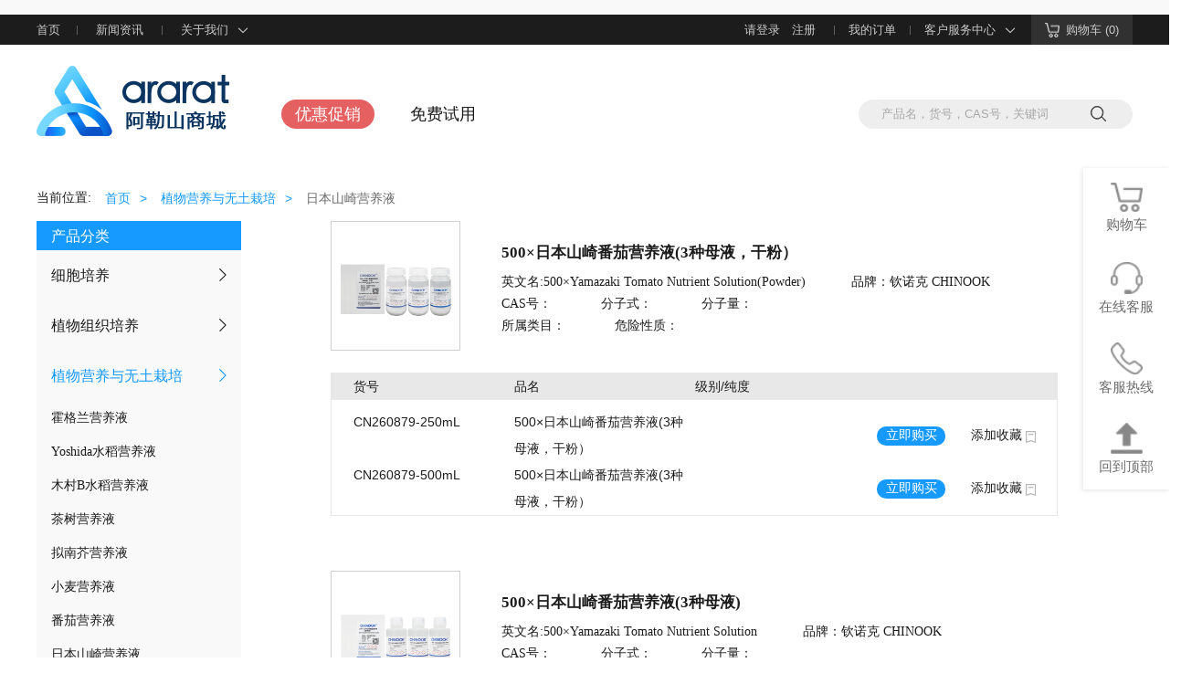

--- FILE ---
content_type: text/html; charset=UTF-8
request_url: https://ararat-bio.com/product-cat/%E6%A4%8D%E7%89%A9%E8%90%A5%E5%85%BB%E4%B8%8E%E6%97%A0%E5%9C%9F%E6%A0%BD%E5%9F%B9/%E6%97%A5%E6%9C%AC%E5%B1%B1%E5%B4%8E%E8%90%A5%E5%85%BB%E6%B6%B2
body_size: 12219
content:
<!DOCTYPE html>
<html lang="zh-CN">
  <head>
    <meta charset="UTF-8">
    <meta name="wap-font-scale" content="no">
    <meta name="viewport" content="width=device-width, initial-scale=1.0, maximum-scale=1.0, user-scalable=0">
    <meta name="apple-mobile-web-app-capable" content="yes">
    <meta name="apple-mobile-web-app-status-bar-style" content="black">
    <meta name="format-detection" content="telephone=no">
    <meta name="msapplication-tap-highlight" content="no">
    <meta http-equiv="X-UA-Compatible" content="IE=edge,chrome=1">
    <title>日本山崎营养液 &#8211; 阿勒山</title>
        <meta property="og:title" content="日本山崎营养液 &#8211; 阿勒山" class="next-head">
    <meta property="og:site_name" content="日本山崎营养液 &#8211; 阿勒山" class="next-head">
    <meta property="twitter:title" content="日本山崎营养液 &#8211; 阿勒山" class="next-head">
    <link rel="stylesheet" href="https://ararat-bio.com/wp-content/themes/default/css/public.css">
    <link rel="stylesheet" href="https://ararat-bio.com/wp-content/themes/default/css/index.css">
    <link rel="stylesheet" href="https://ararat-bio.com/wp-content/themes/default/css/media.css">
    <link rel="stylesheet" href="https://ararat-bio.com/wp-content/themes/default/css/swiper.min.css">
    <link rel="stylesheet" href="https://ararat-bio.com/wp-content/themes/default/css/iconfont.css">
    <link rel="stylesheet" href="https://ararat-bio.com/wp-content/themes/default/css/ainmate.css">
    <script src="https://ararat-bio.com/wp-content/themes/default/js/jquery.min.js"></script>
    <script src="https://ararat-bio.com/wp-content/themes/default/js/jquery.glide.js"></script>
    <script src="https://ararat-bio.com/wp-content/themes/default/js/index.js"></script>
    <script src="https://ararat-bio.com/wp-content/themes/default/js/swiper.min.js"></script>
    <script src="https://ararat-bio.com/wp-content/themes/default/js/address.js"></script>
    <script src="https://ararat-bio.com/wp-content/themes/default/js/wan-spinner.js"></script>
    <script src="https://ararat-bio.com/wp-content/themes/default/js/wow.js"></script>
    <script src="https://ararat-bio.com/wp-content/themes/default/js/layer/layer.js"></script>
    <script src="https://ararat-bio.com/wp-content/themes/default/js/dateTime.min.js"></script>
    <meta name='robots' content='max-image-preview:large' />
<link rel='dns-prefetch' href='//ararat-bio.com' />
<link rel='dns-prefetch' href='//s.w.org' />
<link rel='stylesheet' id='wp-block-library-css'  href='https://ararat-bio.com/wp-includes/css/dist/block-library/style.min.css?ver=5.7.1' type='text/css' media='all' />
<link rel='stylesheet' id='wp-pagenavi-css'  href='https://ararat-bio.com/wp-content/plugins/wp-pagenavi/pagenavi-css.css?ver=2.70' type='text/css' media='all' />
<link href="/wp-content/uploads/2022/05/32x32.png" rel="shortcut icon" type="image/x-icon" />  </head>
  
  <body>
      
 

      <!-- 小屏幕时导航 -->
  <a href="javascript:;" title="点我" class="small_nav_btn">
    <i class="p_transition"></i>
    <i class="p_transition"></i>
    <i class="p_transition"></i>
  </a>
  <div class="small_nav">

    <div class="menu"><ul>
<div  class="wapper"><div><a ></a></div></div>
<div  class="wapper"><div><a ></a></div></div>
<div  class="wapper"><div><a ></a></div></div>
<div  class="wapper"><div><a ></a></div></div>
<div  class="wapper"><div><a ></a></div></div>
<div  class="wapper"><div><a ></a></div></div>
<div  class="wapper"><div><a ></a></div></div>
<div  class="wapper"><div><a ></a></div></div>
<div  class="wapper"><div><a ></a></div></div>
</ul></div>
  </div>



  <div class="header">
    <a href="https://ararat-bio.com">
      <div class="ad-box">
        <img src="">
      </div>
    </a>
   
    <div class="nav-box">
      <div class="contain">
        <ul class="nav-left-box m-hide">
                        <li class="nav-item ">
                <a href="https://ararat-bio.com/">首页</a>
                              </li>
              
                              <li><div class="m-hide-line"></div></li>
                                        <li class="nav-item ">
                <a href="https://ararat-bio.com/news-cat/%e5%85%ac%e5%8f%b8%e6%96%b0%e9%97%bb">新闻资讯</a>
                              </li>
              
                              <li><div class="m-hide-line"></div></li>
                                        <li class="nav-item  nav-item-down ">
                <a href="https://ararat-bio.com/%e5%85%ac%e5%8f%b8%e7%ae%80%e4%bb%8b">关于我们<i></i></a>
                                  <ul class="nav-item-pop ">
                                                <li>
                            <a href="https://ararat-bio.com/%e5%85%ac%e5%8f%b8%e7%ae%80%e4%bb%8b" >关于我们</a>
                          </li>
                                                <li>
                            <a href="https://ararat-bio.com/%e5%90%88%e4%bd%9c%e6%9c%ba%e4%bc%9a" >代理经销商</a>
                          </li>
                                                <li>
                            <a href="https://ararat-bio.com/%e5%88%86%e6%94%af%e6%9c%ba%e6%9e%84" >分支机构</a>
                          </li>
                                                <li>
                            <a href="https://ararat-bio.com/%e8%81%94%e7%b3%bb%e6%88%91%e4%bb%ac" >联系我们</a>
                          </li>
                                        </ul>
                              </li>
              
                                  </ul>

        <ul class="nav-right-box">
                      <li class="nav-item nav-item-login"><a href="/login">请登录</a></li>
            <li class="nav-item nav-item-reg"><a href="/reg">注册</a></li>
                    <li class="m-hide">
            <div class="m-hide-line"></div>
          </li>
          <li class="nav-item nav-item-order"><a href="/orders">我的订单</a></li>
          <li class="m-hide">
            <div class="m-hide-line"></div>
          </li>

                                                  <li class="nav-item nav-item-down m-hide">
                <a href="http://www.ararat-bio.com/%E4%BA%A7%E5%93%81%E9%80%89%E6%8B%A9%E6%8C%87%E5%8D%97">客户服务中心<i></i></a>
                                <ul class="nav-item-pop">
                    <li>
                      <a href="http://www.ararat-bio.com/%E4%BA%A7%E5%93%81%E9%80%89%E6%8B%A9%E6%8C%87%E5%8D%97" class="active">客户服务中心<i></i></a>
                    </li>
                                          <li>
                        <a href="https://ararat-bio.com/%e4%ba%a7%e5%93%81%e9%80%89%e6%8b%a9%e6%8c%87%e5%8d%97">产品选择指南</a>
                      </li>
                                          <li>
                        <a href="https://ararat-bio.com/qutions-cat/%e5%b8%b8%e8%a7%81%e9%97%ae%e9%a2%98%e8%a7%a3%e7%ad%94">常见问题解答</a>
                      </li>
                                          <li>
                        <a href="https://ararat-bio.com/%e8%b5%84%e6%96%99%e4%b8%8b%e8%bd%bd">资料下载</a>
                      </li>
                                      </ul>
                              </li>
                                                      <li class="nav-item nav-item-cart">
            <a href="/buycar"><b class="cart-icon"></b>购物车 (0)</a>
          </li>
        </ul>
      </div>
    </div>

    <div class="nav2-box">
      <div class="contain">
        <div class="nav2-logo-box">
          <a href="/"><img src="/wp-content/uploads/2021/08/logo-img.png" class="logo-img">
          </a>
          
          <div class="nav2-block">
                      <a href="https://ararat-bio.com/product-sell/%e4%bc%98%e6%83%a0%e4%bf%83%e9%94%80" class="nav2-item nav2-item-default">优惠促销</a>
                        <a href="https://ararat-bio.com/product-sell/%e5%85%8d%e8%b4%b9%e8%af%95%e7%94%a8" class="nav2-item nav2-item-hover">免费试用</a>
                      </div>
        </div>
        <div class="show_icbc">
          
      </div>
        <div class="search-box">
          <form id="searchForm" action="https://ararat-bio.com">
            <input type="text" placeholder="产品名，货号，CAS号，关键词" class="search-input" name="s">
            <img src="https://ararat-bio.com/wp-content/themes/default/images/search-icon.png" class="search-icon" onclick="document:searchForm.submit()">
            <!-- <a href="javascript:;" onclick="document:searchForm.submit()"></a> -->
          </form>
        </div>
      </div>
    </div>

  </div>   


      
<!-- 主体 -->
    <div class="container">
    	                <ul class="news_nav" style="border-top: none;">
            <li>当前位置:</li>
            <li><a href="/"><span>首页</span>></a></li>
            <li><a href="https://ararat-bio.com/product-cat/%e6%a4%8d%e7%89%a9%e8%90%a5%e5%85%bb%e4%b8%8e%e6%97%a0%e5%9c%9f%e6%a0%bd%e5%9f%b9"><span>植物营养与无土栽培</span>></a></li>
            <li><a href="https://ararat-bio.com/product-cat/%e6%a4%8d%e7%89%a9%e8%90%a5%e5%85%bb%e4%b8%8e%e6%97%a0%e5%9c%9f%e6%a0%bd%e5%9f%b9/%e6%97%a5%e6%9c%ac%e5%b1%b1%e5%b4%8e%e8%90%a5%e5%85%bb%e6%b6%b2"><span>日本山崎营养液</span></a></li>
        </ul>
        <div class="news_center">
            <div class="newsLeft">
                <div class="typeItem typeItem-active news_typeTitle" style="cursor: auto;">
                    产品分类
                </div>
                	                <ul class="nav_list">
	                    <li class="item">
	                        <div class="typeItem parentNav news_typeName ">细胞培养<i class="iconfont icon-you"></i>
	                        </div>
	                        									                        <ul class="sunNav ">
		                        				                            <li><a href="/product-cat/细胞培养/间充质干细胞无血清培养基">间充质干细胞无血清培养基</a></li>
			                        			                            <li><a href="/product-cat/细胞培养/细胞转染试剂">细胞转染试剂</a></li>
			                        			                            <li><a href="/product-cat/细胞培养/细胞培养添加剂">细胞培养添加剂</a></li>
			                        			                            <li><a href="/product-cat/细胞培养/通用血清">通用血清</a></li>
			                        			                            <li><a href="/product-cat/细胞培养/特制胎牛血清">特制胎牛血清</a></li>
			                        			                            <li><a href="/product-cat/细胞培养/其他动物血清">其他动物血清</a></li>
			                        			                            <li><a href="/product-cat/细胞培养/细胞消化与解离试剂">细胞消化与解离试剂</a></li>
			                        			                            <li><a href="/product-cat/细胞培养/细胞污染预防试剂">细胞污染预防试剂</a></li>
			                        			                            <li><a href="/product-cat/细胞培养/细胞冻存试剂">细胞冻存试剂</a></li>
			                        			                            <li><a href="/product-cat/细胞培养/细胞增殖活力检测试剂">细胞增殖活力检测试剂</a></li>
			                        			                            <li><a href="/product-cat/细胞培养/平衡盐缓冲液">平衡盐缓冲液</a></li>
			                        			                            <li><a href="/product-cat/细胞培养/常规基础培养基（液体）">常规基础培养基（液体）</a></li>
			                        			                            <li><a href="/product-cat/细胞培养/定制基础培养基（液体）">定制基础培养基（液体）</a></li>
			                        			                            <li><a href="/product-cat/细胞培养/细胞基础培养基（粉末）">细胞基础培养基（粉末）</a></li>
			                        		                        </ul>
		                    	                    </li>
	                </ul>
	            	                <ul class="nav_list">
	                    <li class="item">
	                        <div class="typeItem parentNav news_typeName ">植物组织培养<i class="iconfont icon-you"></i>
	                        </div>
	                        									                        <ul class="sunNav ">
		                        				                            <li><a href="/product-cat/植物组织培养/MS培养基">MS培养基</a></li>
			                        			                            <li><a href="/product-cat/植物组织培养/改良MS培养基（免调pH）">改良MS培养基（免调pH）</a></li>
			                        			                            <li><a href="/product-cat/植物组织培养/改良MS培养基基盐">改良MS培养基基盐</a></li>
			                        			                            <li><a href="/product-cat/植物组织培养/缺素MS培养基基盐">缺素MS培养基基盐</a></li>
			                        			                            <li><a href="/product-cat/植物组织培养/减量MS培养基">减量MS培养基</a></li>
			                        			                            <li><a href="/product-cat/植物组织培养/衍生MS培养基">衍生MS培养基</a></li>
			                        			                            <li><a href="/product-cat/植物组织培养/其它MS衍生基盐">其它MS衍生基盐</a></li>
			                        			                            <li><a href="/product-cat/植物组织培养/AAM培养基">AAM培养基</a></li>
			                        			                            <li><a href="/product-cat/植物组织培养/KM8P培养基(KM-8P)">KM8P培养基(KM-8P)</a></li>
			                        			                            <li><a href="/product-cat/植物组织培养/Nitsch 培养基(NN69培养基)">Nitsch 培养基(NN69培养基)</a></li>
			                        			                            <li><a href="/product-cat/植物组织培养/SH培养基">SH培养基</a></li>
			                        			                            <li><a href="/product-cat/植物组织培养/White培养基">White培养基</a></li>
			                        			                            <li><a href="/product-cat/植物组织培养/B5培养基">B5培养基</a></li>
			                        			                            <li><a href="/product-cat/植物组织培养/N6培养基及衍生培养基">N6培养基及衍生培养基</a></li>
			                        			                            <li><a href="/product-cat/植物组织培养/Litvay培养基">Litvay培养基</a></li>
			                        			                            <li><a href="/product-cat/植物组织培养/其他植物组织培养基">其他植物组织培养基</a></li>
			                        			                            <li><a href="/product-cat/植物组织培养/培养基组分">培养基组分</a></li>
			                        			                            <li><a href="/product-cat/植物组织培养/兰花专用培养基">兰花专用培养基</a></li>
			                        			                            <li><a href="/product-cat/植物组织培养/作物专用培养基">作物专用培养基</a></li>
			                        			                            <li><a href="/product-cat/植物组织培养/木本植物培养基">木本植物培养基</a></li>
			                        			                            <li><a href="/product-cat/植物组织培养/植物激素">植物激素</a></li>
			                        		                        </ul>
		                    	                    </li>
	                </ul>
	            	                <ul class="nav_list">
	                    <li class="item">
	                        <div class="typeItem parentNav news_typeName p_nav_active">植物营养与无土栽培<i class="iconfont icon-you"></i>
	                        </div>
	                        									                        <ul class="sunNav nav_active">
		                        				                            <li><a href="/product-cat/植物营养与无土栽培/霍格兰营养液">霍格兰营养液</a></li>
			                        			                            <li><a href="/product-cat/植物营养与无土栽培/Yoshida水稻营养液">Yoshida水稻营养液</a></li>
			                        			                            <li><a href="/product-cat/植物营养与无土栽培/木村B水稻营养液">木村B水稻营养液</a></li>
			                        			                            <li><a href="/product-cat/植物营养与无土栽培/茶树营养液">茶树营养液</a></li>
			                        			                            <li><a href="/product-cat/植物营养与无土栽培/拟南芥营养液">拟南芥营养液</a></li>
			                        			                            <li><a href="/product-cat/植物营养与无土栽培/小麦营养液">小麦营养液</a></li>
			                        			                            <li><a href="/product-cat/植物营养与无土栽培/番茄营养液">番茄营养液</a></li>
			                        			                            <li><a href="/product-cat/植物营养与无土栽培/日本山崎营养液">日本山崎营养液</a></li>
			                        			                            <li><a href="/product-cat/植物营养与无土栽培/油菜营养液">油菜营养液</a></li>
			                        			                            <li><a href="/product-cat/植物营养与无土栽培/园试营养液">园试营养液</a></li>
			                        			                            <li><a href="/product-cat/植物营养与无土栽培/Clipson营养液">Clipson营养液</a></li>
			                        			                            <li><a href="/product-cat/植物营养与无土栽培/国内农业大学配方营养液">国内农业大学配方营养液</a></li>
			                        			                            <li><a href="/product-cat/植物营养与无土栽培/国际古典营养液">国际古典营养液</a></li>
			                        			                            <li><a href="/product-cat/植物营养与无土栽培/定制营养液">定制营养液</a></li>
			                        		                        </ul>
		                    	                    </li>
	                </ul>
	            	                <ul class="nav_list">
	                    <li class="item">
	                        <div class="typeItem parentNav news_typeName ">微生物培养基<i class="iconfont icon-you"></i>
	                        </div>
	                        									                        <ul class="sunNav ">
		                        				                            <li><a href="/product-cat/微生物培养基/土壤微生物">土壤微生物</a></li>
			                        			                            <li><a href="/product-cat/微生物培养基/医学微生物">医学微生物</a></li>
			                        			                            <li><a href="/product-cat/微生物培养基/食品微生物学">食品微生物学</a></li>
			                        			                            <li><a href="/product-cat/微生物培养基/兽医微生物">兽医微生物</a></li>
			                        			                            <li><a href="/product-cat/微生物培养基/DSMZ培养基">DSMZ培养基</a></li>
			                        			                            <li><a href="/product-cat/微生物培养基/水处理微生物">水处理微生物</a></li>
			                        			                            <li><a href="/product-cat/微生物培养基/水产微生物">水产微生物</a></li>
			                        			                            <li><a href="/product-cat/微生物培养基/环境微生物">环境微生物</a></li>
			                        			                            <li><a href="/product-cat/微生物培养基/海洋微生物">海洋微生物</a></li>
			                        			                            <li><a href="/product-cat/微生物培养基/农业微生物">农业微生物</a></li>
			                        			                            <li><a href="/product-cat/微生物培养基/畜牧微生物">畜牧微生物</a></li>
			                        			                            <li><a href="/product-cat/微生物培养基/化妆品微生物">化妆品微生物</a></li>
			                        			                            <li><a href="/product-cat/微生物培养基/植物病原微生物">植物病原微生物</a></li>
			                        			                            <li><a href="/product-cat/微生物培养基/食品专业常用酶">食品专业常用酶</a></li>
			                        			                            <li><a href="/product-cat/微生物培养基/药学微生物">药学微生物</a></li>
			                        			                            <li><a href="/product-cat/微生物培养基/其他微生物培养基">其他微生物培养基</a></li>
			                        		                        </ul>
		                    	                    </li>
	                </ul>
	            	                <ul class="nav_list">
	                    <li class="item">
	                        <div class="typeItem parentNav news_typeName ">藻类培养基<i class="iconfont icon-you"></i>
	                        </div>
	                        								                    </li>
	                </ul>
	            	                <ul class="nav_list">
	                    <li class="item">
	                        <div class="typeItem parentNav news_typeName ">酵母杂交蛋白表达<i class="iconfont icon-you"></i>
	                        </div>
	                        									                        <ul class="sunNav ">
		                        				                            <li><a href="/product-cat/酵母杂交蛋白表达/酵母杂交完全培养基">酵母杂交完全培养基</a></li>
			                        			                            <li><a href="/product-cat/酵母杂交蛋白表达/酵母杂交筛选培养基">酵母杂交筛选培养基</a></li>
			                        			                            <li><a href="/product-cat/酵母杂交蛋白表达/酵母杂交筛选培养基基础">酵母杂交筛选培养基基础</a></li>
			                        			                            <li><a href="/product-cat/酵母杂交蛋白表达/氨基酸混合物（DO）">氨基酸混合物（DO）</a></li>
			                        			                            <li><a href="/product-cat/酵母杂交蛋白表达/转化与鉴定">转化与鉴定</a></li>
			                        			                            <li><a href="/product-cat/酵母杂交蛋白表达/毕赤酵母蛋白表达">毕赤酵母蛋白表达</a></li>
			                        			                            <li><a href="/product-cat/酵母杂交蛋白表达/裂殖酵母培养">裂殖酵母培养</a></li>
			                        			                            <li><a href="/product-cat/酵母杂交蛋白表达/酵母衍生实验">酵母衍生实验</a></li>
			                        			                            <li><a href="/product-cat/酵母杂交蛋白表达/酵母表面展示">酵母表面展示</a></li>
			                        			                            <li><a href="/product-cat/酵母杂交蛋白表达/农杆菌侵染液（烟草专用）">农杆菌侵染液（烟草专用）</a></li>
			                        			                            <li><a href="/product-cat/酵母杂交蛋白表达/其他相关产品">其他相关产品</a></li>
			                        		                        </ul>
		                    	                    </li>
	                </ul>
	            	                <ul class="nav_list">
	                    <li class="item">
	                        <div class="typeItem parentNav news_typeName ">通用生化试剂<i class="iconfont icon-you"></i>
	                        </div>
	                        									                        <ul class="sunNav ">
		                        				                            <li><a href="/product-cat/通用生化试剂/维生素">维生素</a></li>
			                        			                            <li><a href="/product-cat/通用生化试剂/氨基酸">氨基酸</a></li>
			                        			                            <li><a href="/product-cat/通用生化试剂/生物分离试剂">生物分离试剂</a></li>
			                        			                            <li><a href="/product-cat/通用生化试剂/脂类">脂类</a></li>
			                        			                            <li><a href="/product-cat/通用生化试剂/糖类">糖类</a></li>
			                        			                            <li><a href="/product-cat/通用生化试剂/其他生化试剂">其他生化试剂</a></li>
			                        			                            <li><a href="/product-cat/通用生化试剂/无机盐">无机盐</a></li>
			                        			                            <li><a href="/product-cat/通用生化试剂/表面活性剂">表面活性剂</a></li>
			                        			                            <li><a href="/product-cat/通用生化试剂/基准试剂">基准试剂</a></li>
			                        			                            <li><a href="/product-cat/通用生化试剂/酶与辅酶">酶与辅酶</a></li>
			                        			                            <li><a href="/product-cat/通用生化试剂/天然产物">天然产物</a></li>
			                        			                            <li><a href="/product-cat/通用生化试剂/核酸">核酸</a></li>
			                        			                            <li><a href="/product-cat/通用生化试剂/生物染色剂与化学指示剂">生物染色剂与化学指示剂</a></li>
			                        			                            <li><a href="/product-cat/通用生化试剂/生物缓冲剂">生物缓冲剂</a></li>
			                        			                            <li><a href="/product-cat/通用生化试剂/蛋白质">蛋白质</a></li>
			                        			                            <li><a href="/product-cat/通用生化试剂/植物激素">植物激素</a></li>
			                        			                            <li><a href="/product-cat/通用生化试剂/有机酸及其衍生物">有机酸及其衍生物</a></li>
			                        			                            <li><a href="/product-cat/通用生化试剂/抗生素">抗生素</a></li>
			                        		                        </ul>
		                    	                    </li>
	                </ul>
	                        </div>
            <div class="goodsListRight">
                                <div class="goodsList_itemBox">
                    <div class="goodsList_itemBox_top">
                        <a href="https://ararat-bio.com/product/61235.html">
                           <div class="goodsList_itemBox_imgbox">
                            <div class="goodsList_itemImg">
                                <img src="https://ararat-bio.com/wp-content/uploads/2024/10/CN260879-250mL.jpg" alt="">
                            </div>
                        </div>
                        </a>
                     

                        <div class="goodsList_itemBox_top_right">
                            <div class="goodsList_itemName">
                                <a href="https://ararat-bio.com/product/61235.html">500×日本山崎番茄营养液(3种母液，干粉）</a>
                            </div>
                                                                                                                <div class="item_msg"><span>英文名:500×Yamazaki Tomato Nutrient Solution(Powder)</span><span>品牌：钦诺克 CHINOOK</span></div>
                            <div class="item_msg"><span>
                                <a href="https://ararat-bio.com/product/61235.html">CAS号：</a></span>
                                <span  class="no_br">分子式：</span>
                                <span>分子量：</span>
                            </div>
                            <div class="item_msg">
                                <span>所属类目：</span>
                                <span>危险性质：</span>
                            </div>
                        </div>
                    </div>
                    
                    <div class="goodsList_itemBox_bottom">
                        <div class="goodList_itemList_title">
                            <div class="goodsList_item_num">货号</div>
                            <div class="goodsList_item_name">品名</div>
                            <div class="goodsList_item_rank">级别/纯度</div>

                        </div>
                                                    <div class="goodsList_item_msg">
                                <div class="goodsList_item_num"><a href="https://ararat-bio.com/product/61235.html">CN260879-250mL</a></div>
                                <div class="goodsList_item_name">500×日本山崎番茄营养液(3种母液，干粉）</div>
                                <div class="goodsList_item_rank"></div>
                                <div class="goodsList_item_buy">
                                    <button class="goodsList_btn_buy" pid="61235">立即购买</button>
                                                                                                                                                    <button class="goodsList_btn_collect collect-68214" psnid="68214">添加收藏</button>
                                                                                                        </div>
                            </div>
                                                    <div class="goodsList_item_msg">
                                <div class="goodsList_item_num"><a href="https://ararat-bio.com/product/61235.html">CN260879-500mL</a></div>
                                <div class="goodsList_item_name">500×日本山崎番茄营养液(3种母液，干粉）</div>
                                <div class="goodsList_item_rank"></div>
                                <div class="goodsList_item_buy">
                                    <button class="goodsList_btn_buy" pid="61235">立即购买</button>
                                                                                                                                                    <button class="goodsList_btn_collect collect-61236" psnid="61236">添加收藏</button>
                                                                                                        </div>
                            </div>
                                                                    </div>
                </div>
                                <div class="goodsList_itemBox">
                    <div class="goodsList_itemBox_top">
                        <a href="https://ararat-bio.com/product/61237.html">
                           <div class="goodsList_itemBox_imgbox">
                            <div class="goodsList_itemImg">
                                <img src="https://ararat-bio.com/wp-content/uploads/2024/10/CN260880-250mL.jpg" alt="">
                            </div>
                        </div>
                        </a>
                     

                        <div class="goodsList_itemBox_top_right">
                            <div class="goodsList_itemName">
                                <a href="https://ararat-bio.com/product/61237.html">500×日本山崎番茄营养液(3种母液)</a>
                            </div>
                                                                                                                <div class="item_msg"><span>英文名:500×Yamazaki Tomato Nutrient Solution</span><span>品牌：钦诺克 CHINOOK</span></div>
                            <div class="item_msg"><span>
                                <a href="https://ararat-bio.com/product/61237.html">CAS号：</a></span>
                                <span  class="no_br">分子式：</span>
                                <span>分子量：</span>
                            </div>
                            <div class="item_msg">
                                <span>所属类目：</span>
                                <span>危险性质：</span>
                            </div>
                        </div>
                    </div>
                    
                    <div class="goodsList_itemBox_bottom">
                        <div class="goodList_itemList_title">
                            <div class="goodsList_item_num">货号</div>
                            <div class="goodsList_item_name">品名</div>
                            <div class="goodsList_item_rank">级别/纯度</div>

                        </div>
                                                    <div class="goodsList_item_msg">
                                <div class="goodsList_item_num"><a href="https://ararat-bio.com/product/61237.html">CN260880-250mL</a></div>
                                <div class="goodsList_item_name">500×日本山崎番茄营养液(3种母液)</div>
                                <div class="goodsList_item_rank"></div>
                                <div class="goodsList_item_buy">
                                    <button class="goodsList_btn_buy" pid="61237">立即购买</button>
                                                                                                                                                    <button class="goodsList_btn_collect collect-68215" psnid="68215">添加收藏</button>
                                                                                                        </div>
                            </div>
                                                    <div class="goodsList_item_msg">
                                <div class="goodsList_item_num"><a href="https://ararat-bio.com/product/61237.html">CN260880-500mL</a></div>
                                <div class="goodsList_item_name">500×日本山崎番茄营养液(3种母液)</div>
                                <div class="goodsList_item_rank"></div>
                                <div class="goodsList_item_buy">
                                    <button class="goodsList_btn_buy" pid="61237">立即购买</button>
                                                                                                                                                    <button class="goodsList_btn_collect collect-61239" psnid="61239">添加收藏</button>
                                                                                                        </div>
                            </div>
                                                                    </div>
                </div>
                                <div class="goodsList_itemBox">
                    <div class="goodsList_itemBox_top">
                        <a href="https://ararat-bio.com/product/61238.html">
                           <div class="goodsList_itemBox_imgbox">
                            <div class="goodsList_itemImg">
                                <img src="https://ararat-bio.com/wp-content/uploads/2024/10/CN260881-250mL.jpg" alt="">
                            </div>
                        </div>
                        </a>
                     

                        <div class="goodsList_itemBox_top_right">
                            <div class="goodsList_itemName">
                                <a href="https://ararat-bio.com/product/61238.html">500×日本山崎甜椒营养液(3种母液,干粉)</a>
                            </div>
                                                                                                                <div class="item_msg"><span>英文名:500×Yamazaki Sweet Pepper Nutrient Solution(Powder)</span><span>品牌：钦诺克 CHINOOK</span></div>
                            <div class="item_msg"><span>
                                <a href="https://ararat-bio.com/product/61238.html">CAS号：</a></span>
                                <span  class="no_br">分子式：</span>
                                <span>分子量：</span>
                            </div>
                            <div class="item_msg">
                                <span>所属类目：</span>
                                <span>危险性质：</span>
                            </div>
                        </div>
                    </div>
                    
                    <div class="goodsList_itemBox_bottom">
                        <div class="goodList_itemList_title">
                            <div class="goodsList_item_num">货号</div>
                            <div class="goodsList_item_name">品名</div>
                            <div class="goodsList_item_rank">级别/纯度</div>

                        </div>
                                                    <div class="goodsList_item_msg">
                                <div class="goodsList_item_num"><a href="https://ararat-bio.com/product/61238.html">CN260881-250mL</a></div>
                                <div class="goodsList_item_name">500×日本山崎甜椒营养液(3种母液,干粉)</div>
                                <div class="goodsList_item_rank"></div>
                                <div class="goodsList_item_buy">
                                    <button class="goodsList_btn_buy" pid="61238">立即购买</button>
                                                                                                                                                    <button class="goodsList_btn_collect collect-68216" psnid="68216">添加收藏</button>
                                                                                                        </div>
                            </div>
                                                    <div class="goodsList_item_msg">
                                <div class="goodsList_item_num"><a href="https://ararat-bio.com/product/61238.html">CN260881-500mL</a></div>
                                <div class="goodsList_item_name">500×日本山崎甜椒营养液(3种母液,干粉)</div>
                                <div class="goodsList_item_rank"></div>
                                <div class="goodsList_item_buy">
                                    <button class="goodsList_btn_buy" pid="61238">立即购买</button>
                                                                                                                                                    <button class="goodsList_btn_collect collect-61240" psnid="61240">添加收藏</button>
                                                                                                        </div>
                            </div>
                                                                    </div>
                </div>
                                <div class="goodsList_itemBox">
                    <div class="goodsList_itemBox_top">
                        <a href="https://ararat-bio.com/product/61241.html">
                           <div class="goodsList_itemBox_imgbox">
                            <div class="goodsList_itemImg">
                                <img src="https://ararat-bio.com/wp-content/uploads/2024/10/CN260882-250mL.jpg" alt="">
                            </div>
                        </div>
                        </a>
                     

                        <div class="goodsList_itemBox_top_right">
                            <div class="goodsList_itemName">
                                <a href="https://ararat-bio.com/product/61241.html">500×日本山崎甜椒营养液(3种母液)</a>
                            </div>
                                                                                                                <div class="item_msg"><span>英文名:500×Yamazaki Sweet Pepper Nutrient Solution</span><span>品牌：钦诺克 CHINOOK</span></div>
                            <div class="item_msg"><span>
                                <a href="https://ararat-bio.com/product/61241.html">CAS号：</a></span>
                                <span  class="no_br">分子式：</span>
                                <span>分子量：</span>
                            </div>
                            <div class="item_msg">
                                <span>所属类目：</span>
                                <span>危险性质：</span>
                            </div>
                        </div>
                    </div>
                    
                    <div class="goodsList_itemBox_bottom">
                        <div class="goodList_itemList_title">
                            <div class="goodsList_item_num">货号</div>
                            <div class="goodsList_item_name">品名</div>
                            <div class="goodsList_item_rank">级别/纯度</div>

                        </div>
                                                    <div class="goodsList_item_msg">
                                <div class="goodsList_item_num"><a href="https://ararat-bio.com/product/61241.html">CN260882-250mL</a></div>
                                <div class="goodsList_item_name">500×日本山崎甜椒营养液(3种母液)</div>
                                <div class="goodsList_item_rank"></div>
                                <div class="goodsList_item_buy">
                                    <button class="goodsList_btn_buy" pid="61241">立即购买</button>
                                                                                                                                                    <button class="goodsList_btn_collect collect-68217" psnid="68217">添加收藏</button>
                                                                                                        </div>
                            </div>
                                                    <div class="goodsList_item_msg">
                                <div class="goodsList_item_num"><a href="https://ararat-bio.com/product/61241.html">CN260882-500mL</a></div>
                                <div class="goodsList_item_name">500×日本山崎甜椒营养液(3种母液)</div>
                                <div class="goodsList_item_rank"></div>
                                <div class="goodsList_item_buy">
                                    <button class="goodsList_btn_buy" pid="61241">立即购买</button>
                                                                                                                                                    <button class="goodsList_btn_collect collect-61242" psnid="61242">添加收藏</button>
                                                                                                        </div>
                            </div>
                                                                    </div>
                </div>
                                <div class="goodsList_itemBox">
                    <div class="goodsList_itemBox_top">
                        <a href="https://ararat-bio.com/product/61243.html">
                           <div class="goodsList_itemBox_imgbox">
                            <div class="goodsList_itemImg">
                                <img src="https://ararat-bio.com/wp-content/uploads/2024/10/CN260883-250mL.jpg" alt="">
                            </div>
                        </div>
                        </a>
                     

                        <div class="goodsList_itemBox_top_right">
                            <div class="goodsList_itemName">
                                <a href="https://ararat-bio.com/product/61243.html">500×日本山崎莴苣营养液(3种母液,干粉)</a>
                            </div>
                                                                                                                <div class="item_msg"><span>英文名:500×Yamazaki Lettuce Nutrient Solution(Powder)</span><span>品牌：钦诺克 CHINOOK</span></div>
                            <div class="item_msg"><span>
                                <a href="https://ararat-bio.com/product/61243.html">CAS号：</a></span>
                                <span  class="no_br">分子式：</span>
                                <span>分子量：</span>
                            </div>
                            <div class="item_msg">
                                <span>所属类目：</span>
                                <span>危险性质：</span>
                            </div>
                        </div>
                    </div>
                    
                    <div class="goodsList_itemBox_bottom">
                        <div class="goodList_itemList_title">
                            <div class="goodsList_item_num">货号</div>
                            <div class="goodsList_item_name">品名</div>
                            <div class="goodsList_item_rank">级别/纯度</div>

                        </div>
                                                    <div class="goodsList_item_msg">
                                <div class="goodsList_item_num"><a href="https://ararat-bio.com/product/61243.html">CN260883-250mL</a></div>
                                <div class="goodsList_item_name">500×日本山崎莴苣营养液(3种母液,干粉)</div>
                                <div class="goodsList_item_rank"></div>
                                <div class="goodsList_item_buy">
                                    <button class="goodsList_btn_buy" pid="61243">立即购买</button>
                                                                                                                                                    <button class="goodsList_btn_collect collect-68218" psnid="68218">添加收藏</button>
                                                                                                        </div>
                            </div>
                                                    <div class="goodsList_item_msg">
                                <div class="goodsList_item_num"><a href="https://ararat-bio.com/product/61243.html">CN260883-500mL</a></div>
                                <div class="goodsList_item_name">500×日本山崎莴苣营养液(3种母液,干粉)</div>
                                <div class="goodsList_item_rank"></div>
                                <div class="goodsList_item_buy">
                                    <button class="goodsList_btn_buy" pid="61243">立即购买</button>
                                                                                                                                                    <button class="goodsList_btn_collect collect-61244" psnid="61244">添加收藏</button>
                                                                                                        </div>
                            </div>
                                                                    </div>
                </div>
                                <div class="goodsList_itemBox">
                    <div class="goodsList_itemBox_top">
                        <a href="https://ararat-bio.com/product/61245.html">
                           <div class="goodsList_itemBox_imgbox">
                            <div class="goodsList_itemImg">
                                <img src="https://ararat-bio.com/wp-content/uploads/2024/10/CN260884-250mL.jpg" alt="">
                            </div>
                        </div>
                        </a>
                     

                        <div class="goodsList_itemBox_top_right">
                            <div class="goodsList_itemName">
                                <a href="https://ararat-bio.com/product/61245.html">500×日本山崎莴苣营养液(3种母液)</a>
                            </div>
                                                                                                                <div class="item_msg"><span>英文名:500×Yamazaki Lettuce Nutrient Solution</span><span>品牌：钦诺克 CHINOOK</span></div>
                            <div class="item_msg"><span>
                                <a href="https://ararat-bio.com/product/61245.html">CAS号：</a></span>
                                <span  class="no_br">分子式：</span>
                                <span>分子量：</span>
                            </div>
                            <div class="item_msg">
                                <span>所属类目：</span>
                                <span>危险性质：</span>
                            </div>
                        </div>
                    </div>
                    
                    <div class="goodsList_itemBox_bottom">
                        <div class="goodList_itemList_title">
                            <div class="goodsList_item_num">货号</div>
                            <div class="goodsList_item_name">品名</div>
                            <div class="goodsList_item_rank">级别/纯度</div>

                        </div>
                                                    <div class="goodsList_item_msg">
                                <div class="goodsList_item_num"><a href="https://ararat-bio.com/product/61245.html">CN260884-250mL</a></div>
                                <div class="goodsList_item_name">500×日本山崎莴苣营养液(3种母液)</div>
                                <div class="goodsList_item_rank"></div>
                                <div class="goodsList_item_buy">
                                    <button class="goodsList_btn_buy" pid="61245">立即购买</button>
                                                                                                                                                    <button class="goodsList_btn_collect collect-68219" psnid="68219">添加收藏</button>
                                                                                                        </div>
                            </div>
                                                    <div class="goodsList_item_msg">
                                <div class="goodsList_item_num"><a href="https://ararat-bio.com/product/61245.html">CN260884-500mL</a></div>
                                <div class="goodsList_item_name">500×日本山崎莴苣营养液(3种母液)</div>
                                <div class="goodsList_item_rank"></div>
                                <div class="goodsList_item_buy">
                                    <button class="goodsList_btn_buy" pid="61245">立即购买</button>
                                                                                                                                                    <button class="goodsList_btn_collect collect-61246" psnid="61246">添加收藏</button>
                                                                                                        </div>
                            </div>
                                                                    </div>
                </div>
                                <div class="goodsList_itemBox">
                    <div class="goodsList_itemBox_top">
                        <a href="https://ararat-bio.com/product/61247.html">
                           <div class="goodsList_itemBox_imgbox">
                            <div class="goodsList_itemImg">
                                <img src="https://ararat-bio.com/wp-content/uploads/2024/10/CN260885-250mL.jpg" alt="">
                            </div>
                        </div>
                        </a>
                     

                        <div class="goodsList_itemBox_top_right">
                            <div class="goodsList_itemName">
                                <a href="https://ararat-bio.com/product/61247.html">500×日本山崎草莓营养液(3种母液,干粉)</a>
                            </div>
                                                                                                                <div class="item_msg"><span>英文名:500×Yamazaki Strawberry Nutrient Solution(Powder)</span><span>品牌：钦诺克 CHINOOK</span></div>
                            <div class="item_msg"><span>
                                <a href="https://ararat-bio.com/product/61247.html">CAS号：</a></span>
                                <span  class="no_br">分子式：</span>
                                <span>分子量：</span>
                            </div>
                            <div class="item_msg">
                                <span>所属类目：</span>
                                <span>危险性质：</span>
                            </div>
                        </div>
                    </div>
                    
                    <div class="goodsList_itemBox_bottom">
                        <div class="goodList_itemList_title">
                            <div class="goodsList_item_num">货号</div>
                            <div class="goodsList_item_name">品名</div>
                            <div class="goodsList_item_rank">级别/纯度</div>

                        </div>
                                                    <div class="goodsList_item_msg">
                                <div class="goodsList_item_num"><a href="https://ararat-bio.com/product/61247.html">CN260885-250mL</a></div>
                                <div class="goodsList_item_name">500×日本山崎草莓营养液(3种母液,干粉)</div>
                                <div class="goodsList_item_rank"></div>
                                <div class="goodsList_item_buy">
                                    <button class="goodsList_btn_buy" pid="61247">立即购买</button>
                                                                                                                                                    <button class="goodsList_btn_collect collect-68220" psnid="68220">添加收藏</button>
                                                                                                        </div>
                            </div>
                                                    <div class="goodsList_item_msg">
                                <div class="goodsList_item_num"><a href="https://ararat-bio.com/product/61247.html">CN260885-500mL</a></div>
                                <div class="goodsList_item_name">500×日本山崎草莓营养液(3种母液,干粉)</div>
                                <div class="goodsList_item_rank"></div>
                                <div class="goodsList_item_buy">
                                    <button class="goodsList_btn_buy" pid="61247">立即购买</button>
                                                                                                                                                    <button class="goodsList_btn_collect collect-61248" psnid="61248">添加收藏</button>
                                                                                                        </div>
                            </div>
                                                                    </div>
                </div>
                                <div class="goodsList_itemBox">
                    <div class="goodsList_itemBox_top">
                        <a href="https://ararat-bio.com/product/61249.html">
                           <div class="goodsList_itemBox_imgbox">
                            <div class="goodsList_itemImg">
                                <img src="https://ararat-bio.com/wp-content/uploads/2024/10/CN260886-250mL.jpg" alt="">
                            </div>
                        </div>
                        </a>
                     

                        <div class="goodsList_itemBox_top_right">
                            <div class="goodsList_itemName">
                                <a href="https://ararat-bio.com/product/61249.html">500×日本山崎草莓营养液(3种母液)</a>
                            </div>
                                                                                                                <div class="item_msg"><span>英文名:500×Yamazaki Strawberry Nutrient Solution</span><span>品牌：钦诺克 CHINOOK</span></div>
                            <div class="item_msg"><span>
                                <a href="https://ararat-bio.com/product/61249.html">CAS号：</a></span>
                                <span  class="no_br">分子式：</span>
                                <span>分子量：</span>
                            </div>
                            <div class="item_msg">
                                <span>所属类目：</span>
                                <span>危险性质：</span>
                            </div>
                        </div>
                    </div>
                    
                    <div class="goodsList_itemBox_bottom">
                        <div class="goodList_itemList_title">
                            <div class="goodsList_item_num">货号</div>
                            <div class="goodsList_item_name">品名</div>
                            <div class="goodsList_item_rank">级别/纯度</div>

                        </div>
                                                    <div class="goodsList_item_msg">
                                <div class="goodsList_item_num"><a href="https://ararat-bio.com/product/61249.html">CN260886-250mL</a></div>
                                <div class="goodsList_item_name">500×日本山崎草莓营养液(3种母液)</div>
                                <div class="goodsList_item_rank"></div>
                                <div class="goodsList_item_buy">
                                    <button class="goodsList_btn_buy" pid="61249">立即购买</button>
                                                                                                                                                    <button class="goodsList_btn_collect collect-68221" psnid="68221">添加收藏</button>
                                                                                                        </div>
                            </div>
                                                    <div class="goodsList_item_msg">
                                <div class="goodsList_item_num"><a href="https://ararat-bio.com/product/61249.html">CN260886-500mL</a></div>
                                <div class="goodsList_item_name">500×日本山崎草莓营养液(3种母液)</div>
                                <div class="goodsList_item_rank"></div>
                                <div class="goodsList_item_buy">
                                    <button class="goodsList_btn_buy" pid="61249">立即购买</button>
                                                                                                                                                    <button class="goodsList_btn_collect collect-61250" psnid="61250">添加收藏</button>
                                                                                                        </div>
                            </div>
                                                                    </div>
                </div>
                                <div class="pag">
                    <ul class="paging">
                      
<li class='style style1'><a class='prev page-numbers'>&lt;</a></li><li class='style active'><a class='page-numbers current'>1</a></li><li class='style'><a class="page-numbers page-numbers" href="https://ararat-bio.com/product-cat/%E6%A4%8D%E7%89%A9%E8%90%A5%E5%85%BB%E4%B8%8E%E6%97%A0%E5%9C%9F%E6%A0%BD%E5%9F%B9/%E6%97%A5%E6%9C%AC%E5%B1%B1%E5%B4%8E%E8%90%A5%E5%85%BB%E6%B6%B2/page/2">2</a></li><li class='style'><a class="page-numbers page-numbers" href="https://ararat-bio.com/product-cat/%E6%A4%8D%E7%89%A9%E8%90%A5%E5%85%BB%E4%B8%8E%E6%97%A0%E5%9C%9F%E6%A0%BD%E5%9F%B9/%E6%97%A5%E6%9C%AC%E5%B1%B1%E5%B4%8E%E8%90%A5%E5%85%BB%E6%B6%B2/page/3">3</a></li><li class="style style1"><a class="next page-numbers" rel="next" href="https://ararat-bio.com/product-cat/%E6%A4%8D%E7%89%A9%E8%90%A5%E5%85%BB%E4%B8%8E%E6%97%A0%E5%9C%9F%E6%A0%BD%E5%9F%B9/%E6%97%A5%E6%9C%AC%E5%B1%B1%E5%B4%8E%E8%90%A5%E5%85%BB%E6%B6%B2/page/2">&gt;</a></li>
                    </ul>
                    <div class="showPag">
                        显示
                        <select class="form_select">
                            <option value="8" selected>8</option>
                            <option value="16" >16</option>
                            <option value="24" >24</option>
                        </select>
                        每页
                    </div>
                </div>

            </div>

        </div>

    </div>

    <!-- 遮罩 -->
    <div class="buy_box_bg">
    </div>
    
            <div class="buy_box buy_box_61235">
        <div class="buybox_title">
            <div class="buy_name">货号</div>
            <div class="buy_stock">级别/纯度</div>
                            <div class="buy_stock">华南仓</div>
                            <div class="buy_stock">华东仓</div>
                        <div class="buy_oldprc">促销价</div>
            <!-- <div class="buy_oldprc">销售价</div> -->
            <!-- <div class="buy_newprc">您的折扣价</div> -->
            <div class="buy_num">数量</div>
        </div>
                        <div class="buybox_msg">
            <div class="buy_name">CN260879-250mL</div>
            <div class="buy_stock"></div>
                                                                                            <div class="buy_stock" data-storehouseid="37">预计3-5天</div>
                                                                                    <div class="buy_stock" data-storehouseid="94">预计3-5天</div>
                                        <!-- <div class="buy_oldprc">￥320</div> -->
                        <div class="buy_newprc1">￥320<span style="color:#888;text-decoration: line-through;font-size: 14px;"></span></div>
            <div class="buy_num">
                <div class="num-operate">
                    <button class="minus-btn">-</button>
                    <input type="number" value="0" class="pro-inp" goodnum="68214" maxnum="9999999999" oninput="if(value>9999999999)value=9999999999;if(value<0)value=0">
                    <button class="plus-btn">+</button>
                </div>
            </div>

        </div>
                <div class="buybox_msg">
            <div class="buy_name">CN260879-500mL</div>
            <div class="buy_stock"></div>
                                                                                            <div class="buy_stock" data-storehouseid="37">预计3-5天</div>
                                                                                    <div class="buy_stock" data-storehouseid="94">预计3-5天</div>
                                        <!-- <div class="buy_oldprc">￥550</div> -->
                        <div class="buy_newprc1">￥550<span style="color:#888;text-decoration: line-through;font-size: 14px;"></span></div>
            <div class="buy_num">
                <div class="num-operate">
                    <button class="minus-btn">-</button>
                    <input type="number" value="0" class="pro-inp" goodnum="61236" maxnum="99999" oninput="if(value>99999)value=99999;if(value<0)value=0">
                    <button class="plus-btn">+</button>
                </div>
            </div>

        </div>
                
        <div class="buy_todo">
            <div class="buy_look">
                <a href="https://ararat-bio.com/product/61235.html"><span>查看详情</span></a>
                <a href="/enquiry?pid=61235"><span>大包装询价</span></a>
            </div>

            <div class="buy_ok">
                <button class="addCard" pid="61235">加入购物车</button>
                <button class="topay" pid="61235">去结算</button>
            </div>
        </div>
    </div>
            <div class="buy_box buy_box_61237">
        <div class="buybox_title">
            <div class="buy_name">货号</div>
            <div class="buy_stock">级别/纯度</div>
                            <div class="buy_stock">华南仓</div>
                            <div class="buy_stock">华东仓</div>
                        <div class="buy_oldprc">促销价</div>
            <!-- <div class="buy_oldprc">销售价</div> -->
            <!-- <div class="buy_newprc">您的折扣价</div> -->
            <div class="buy_num">数量</div>
        </div>
                        <div class="buybox_msg">
            <div class="buy_name">CN260880-250mL</div>
            <div class="buy_stock"></div>
                                                                                            <div class="buy_stock" data-storehouseid="37">预计3-5天</div>
                                                                                    <div class="buy_stock" data-storehouseid="94">预计3-5天</div>
                                        <!-- <div class="buy_oldprc">￥450</div> -->
                        <div class="buy_newprc1">￥450<span style="color:#888;text-decoration: line-through;font-size: 14px;"></span></div>
            <div class="buy_num">
                <div class="num-operate">
                    <button class="minus-btn">-</button>
                    <input type="number" value="0" class="pro-inp" goodnum="68215" maxnum="9999999999" oninput="if(value>9999999999)value=9999999999;if(value<0)value=0">
                    <button class="plus-btn">+</button>
                </div>
            </div>

        </div>
                <div class="buybox_msg">
            <div class="buy_name">CN260880-500mL</div>
            <div class="buy_stock"></div>
                                                                                            <div class="buy_stock" data-storehouseid="37">预计3-5天</div>
                                                                                    <div class="buy_stock" data-storehouseid="94">预计3-5天</div>
                                        <!-- <div class="buy_oldprc">￥720</div> -->
                        <div class="buy_newprc1">￥720<span style="color:#888;text-decoration: line-through;font-size: 14px;"></span></div>
            <div class="buy_num">
                <div class="num-operate">
                    <button class="minus-btn">-</button>
                    <input type="number" value="0" class="pro-inp" goodnum="61239" maxnum="99999" oninput="if(value>99999)value=99999;if(value<0)value=0">
                    <button class="plus-btn">+</button>
                </div>
            </div>

        </div>
                
        <div class="buy_todo">
            <div class="buy_look">
                <a href="https://ararat-bio.com/product/61237.html"><span>查看详情</span></a>
                <a href="/enquiry?pid=61237"><span>大包装询价</span></a>
            </div>

            <div class="buy_ok">
                <button class="addCard" pid="61237">加入购物车</button>
                <button class="topay" pid="61237">去结算</button>
            </div>
        </div>
    </div>
            <div class="buy_box buy_box_61238">
        <div class="buybox_title">
            <div class="buy_name">货号</div>
            <div class="buy_stock">级别/纯度</div>
                            <div class="buy_stock">华南仓</div>
                            <div class="buy_stock">华东仓</div>
                        <div class="buy_oldprc">促销价</div>
            <!-- <div class="buy_oldprc">销售价</div> -->
            <!-- <div class="buy_newprc">您的折扣价</div> -->
            <div class="buy_num">数量</div>
        </div>
                        <div class="buybox_msg">
            <div class="buy_name">CN260881-250mL</div>
            <div class="buy_stock"></div>
                                                                                            <div class="buy_stock" data-storehouseid="37">预计3-5天</div>
                                                                                    <div class="buy_stock" data-storehouseid="94">预计3-5天</div>
                                        <!-- <div class="buy_oldprc">￥320</div> -->
                        <div class="buy_newprc1">￥320<span style="color:#888;text-decoration: line-through;font-size: 14px;"></span></div>
            <div class="buy_num">
                <div class="num-operate">
                    <button class="minus-btn">-</button>
                    <input type="number" value="0" class="pro-inp" goodnum="68216" maxnum="99999999" oninput="if(value>99999999)value=99999999;if(value<0)value=0">
                    <button class="plus-btn">+</button>
                </div>
            </div>

        </div>
                <div class="buybox_msg">
            <div class="buy_name">CN260881-500mL</div>
            <div class="buy_stock"></div>
                                                                                            <div class="buy_stock" data-storehouseid="37">预计3-5天</div>
                                                                                    <div class="buy_stock" data-storehouseid="94">预计3-5天</div>
                                        <!-- <div class="buy_oldprc">￥550</div> -->
                        <div class="buy_newprc1">￥550<span style="color:#888;text-decoration: line-through;font-size: 14px;"></span></div>
            <div class="buy_num">
                <div class="num-operate">
                    <button class="minus-btn">-</button>
                    <input type="number" value="0" class="pro-inp" goodnum="61240" maxnum="99999" oninput="if(value>99999)value=99999;if(value<0)value=0">
                    <button class="plus-btn">+</button>
                </div>
            </div>

        </div>
                
        <div class="buy_todo">
            <div class="buy_look">
                <a href="https://ararat-bio.com/product/61238.html"><span>查看详情</span></a>
                <a href="/enquiry?pid=61238"><span>大包装询价</span></a>
            </div>

            <div class="buy_ok">
                <button class="addCard" pid="61238">加入购物车</button>
                <button class="topay" pid="61238">去结算</button>
            </div>
        </div>
    </div>
            <div class="buy_box buy_box_61241">
        <div class="buybox_title">
            <div class="buy_name">货号</div>
            <div class="buy_stock">级别/纯度</div>
                            <div class="buy_stock">华南仓</div>
                            <div class="buy_stock">华东仓</div>
                        <div class="buy_oldprc">促销价</div>
            <!-- <div class="buy_oldprc">销售价</div> -->
            <!-- <div class="buy_newprc">您的折扣价</div> -->
            <div class="buy_num">数量</div>
        </div>
                        <div class="buybox_msg">
            <div class="buy_name">CN260882-250mL</div>
            <div class="buy_stock"></div>
                                                                                            <div class="buy_stock" data-storehouseid="37">预计3-5天</div>
                                                                                    <div class="buy_stock" data-storehouseid="94">预计3-5天</div>
                                        <!-- <div class="buy_oldprc">￥450</div> -->
                        <div class="buy_newprc1">￥450<span style="color:#888;text-decoration: line-through;font-size: 14px;"></span></div>
            <div class="buy_num">
                <div class="num-operate">
                    <button class="minus-btn">-</button>
                    <input type="number" value="0" class="pro-inp" goodnum="68217" maxnum="999999999" oninput="if(value>999999999)value=999999999;if(value<0)value=0">
                    <button class="plus-btn">+</button>
                </div>
            </div>

        </div>
                <div class="buybox_msg">
            <div class="buy_name">CN260882-500mL</div>
            <div class="buy_stock"></div>
                                                                                            <div class="buy_stock" data-storehouseid="37">预计3-5天</div>
                                                                                    <div class="buy_stock" data-storehouseid="94">预计3-5天</div>
                                        <!-- <div class="buy_oldprc">￥720</div> -->
                        <div class="buy_newprc1">￥720<span style="color:#888;text-decoration: line-through;font-size: 14px;"></span></div>
            <div class="buy_num">
                <div class="num-operate">
                    <button class="minus-btn">-</button>
                    <input type="number" value="0" class="pro-inp" goodnum="61242" maxnum="99999" oninput="if(value>99999)value=99999;if(value<0)value=0">
                    <button class="plus-btn">+</button>
                </div>
            </div>

        </div>
                
        <div class="buy_todo">
            <div class="buy_look">
                <a href="https://ararat-bio.com/product/61241.html"><span>查看详情</span></a>
                <a href="/enquiry?pid=61241"><span>大包装询价</span></a>
            </div>

            <div class="buy_ok">
                <button class="addCard" pid="61241">加入购物车</button>
                <button class="topay" pid="61241">去结算</button>
            </div>
        </div>
    </div>
            <div class="buy_box buy_box_61243">
        <div class="buybox_title">
            <div class="buy_name">货号</div>
            <div class="buy_stock">级别/纯度</div>
                            <div class="buy_stock">华南仓</div>
                            <div class="buy_stock">华东仓</div>
                        <div class="buy_oldprc">促销价</div>
            <!-- <div class="buy_oldprc">销售价</div> -->
            <!-- <div class="buy_newprc">您的折扣价</div> -->
            <div class="buy_num">数量</div>
        </div>
                        <div class="buybox_msg">
            <div class="buy_name">CN260883-250mL</div>
            <div class="buy_stock"></div>
                                                                                            <div class="buy_stock" data-storehouseid="37">预计3-5天</div>
                                                                                    <div class="buy_stock" data-storehouseid="94">预计3-5天</div>
                                        <!-- <div class="buy_oldprc">￥320</div> -->
                        <div class="buy_newprc1">￥320<span style="color:#888;text-decoration: line-through;font-size: 14px;"></span></div>
            <div class="buy_num">
                <div class="num-operate">
                    <button class="minus-btn">-</button>
                    <input type="number" value="0" class="pro-inp" goodnum="68218" maxnum="999999999" oninput="if(value>999999999)value=999999999;if(value<0)value=0">
                    <button class="plus-btn">+</button>
                </div>
            </div>

        </div>
                <div class="buybox_msg">
            <div class="buy_name">CN260883-500mL</div>
            <div class="buy_stock"></div>
                                                                                            <div class="buy_stock" data-storehouseid="37">预计3-5天</div>
                                                                                    <div class="buy_stock" data-storehouseid="94">预计3-5天</div>
                                        <!-- <div class="buy_oldprc">￥550</div> -->
                        <div class="buy_newprc1">￥550<span style="color:#888;text-decoration: line-through;font-size: 14px;"></span></div>
            <div class="buy_num">
                <div class="num-operate">
                    <button class="minus-btn">-</button>
                    <input type="number" value="0" class="pro-inp" goodnum="61244" maxnum="99999" oninput="if(value>99999)value=99999;if(value<0)value=0">
                    <button class="plus-btn">+</button>
                </div>
            </div>

        </div>
                
        <div class="buy_todo">
            <div class="buy_look">
                <a href="https://ararat-bio.com/product/61243.html"><span>查看详情</span></a>
                <a href="/enquiry?pid=61243"><span>大包装询价</span></a>
            </div>

            <div class="buy_ok">
                <button class="addCard" pid="61243">加入购物车</button>
                <button class="topay" pid="61243">去结算</button>
            </div>
        </div>
    </div>
            <div class="buy_box buy_box_61245">
        <div class="buybox_title">
            <div class="buy_name">货号</div>
            <div class="buy_stock">级别/纯度</div>
                            <div class="buy_stock">华南仓</div>
                            <div class="buy_stock">华东仓</div>
                        <div class="buy_oldprc">促销价</div>
            <!-- <div class="buy_oldprc">销售价</div> -->
            <!-- <div class="buy_newprc">您的折扣价</div> -->
            <div class="buy_num">数量</div>
        </div>
                        <div class="buybox_msg">
            <div class="buy_name">CN260884-250mL</div>
            <div class="buy_stock"></div>
                                                                                            <div class="buy_stock" data-storehouseid="37">预计3-5天</div>
                                                                                    <div class="buy_stock" data-storehouseid="94">预计3-5天</div>
                                        <!-- <div class="buy_oldprc">￥450</div> -->
                        <div class="buy_newprc1">￥450<span style="color:#888;text-decoration: line-through;font-size: 14px;"></span></div>
            <div class="buy_num">
                <div class="num-operate">
                    <button class="minus-btn">-</button>
                    <input type="number" value="0" class="pro-inp" goodnum="68219" maxnum="9999999999" oninput="if(value>9999999999)value=9999999999;if(value<0)value=0">
                    <button class="plus-btn">+</button>
                </div>
            </div>

        </div>
                <div class="buybox_msg">
            <div class="buy_name">CN260884-500mL</div>
            <div class="buy_stock"></div>
                                                                                            <div class="buy_stock" data-storehouseid="37">预计3-5天</div>
                                                                                    <div class="buy_stock" data-storehouseid="94">预计3-5天</div>
                                        <!-- <div class="buy_oldprc">￥720</div> -->
                        <div class="buy_newprc1">￥720<span style="color:#888;text-decoration: line-through;font-size: 14px;"></span></div>
            <div class="buy_num">
                <div class="num-operate">
                    <button class="minus-btn">-</button>
                    <input type="number" value="0" class="pro-inp" goodnum="61246" maxnum="99999" oninput="if(value>99999)value=99999;if(value<0)value=0">
                    <button class="plus-btn">+</button>
                </div>
            </div>

        </div>
                
        <div class="buy_todo">
            <div class="buy_look">
                <a href="https://ararat-bio.com/product/61245.html"><span>查看详情</span></a>
                <a href="/enquiry?pid=61245"><span>大包装询价</span></a>
            </div>

            <div class="buy_ok">
                <button class="addCard" pid="61245">加入购物车</button>
                <button class="topay" pid="61245">去结算</button>
            </div>
        </div>
    </div>
            <div class="buy_box buy_box_61247">
        <div class="buybox_title">
            <div class="buy_name">货号</div>
            <div class="buy_stock">级别/纯度</div>
                            <div class="buy_stock">华南仓</div>
                            <div class="buy_stock">华东仓</div>
                        <div class="buy_oldprc">促销价</div>
            <!-- <div class="buy_oldprc">销售价</div> -->
            <!-- <div class="buy_newprc">您的折扣价</div> -->
            <div class="buy_num">数量</div>
        </div>
                        <div class="buybox_msg">
            <div class="buy_name">CN260885-250mL</div>
            <div class="buy_stock"></div>
                                                                                            <div class="buy_stock" data-storehouseid="37">预计3-5天</div>
                                                                                    <div class="buy_stock" data-storehouseid="94">预计3-5天</div>
                                        <!-- <div class="buy_oldprc">￥320</div> -->
                        <div class="buy_newprc1">￥320<span style="color:#888;text-decoration: line-through;font-size: 14px;"></span></div>
            <div class="buy_num">
                <div class="num-operate">
                    <button class="minus-btn">-</button>
                    <input type="number" value="0" class="pro-inp" goodnum="68220" maxnum="999999999" oninput="if(value>999999999)value=999999999;if(value<0)value=0">
                    <button class="plus-btn">+</button>
                </div>
            </div>

        </div>
                <div class="buybox_msg">
            <div class="buy_name">CN260885-500mL</div>
            <div class="buy_stock"></div>
                                                                                            <div class="buy_stock" data-storehouseid="37">预计3-5天</div>
                                                                                    <div class="buy_stock" data-storehouseid="94">预计3-5天</div>
                                        <!-- <div class="buy_oldprc">￥550</div> -->
                        <div class="buy_newprc1">￥550<span style="color:#888;text-decoration: line-through;font-size: 14px;"></span></div>
            <div class="buy_num">
                <div class="num-operate">
                    <button class="minus-btn">-</button>
                    <input type="number" value="0" class="pro-inp" goodnum="61248" maxnum="99999" oninput="if(value>99999)value=99999;if(value<0)value=0">
                    <button class="plus-btn">+</button>
                </div>
            </div>

        </div>
                
        <div class="buy_todo">
            <div class="buy_look">
                <a href="https://ararat-bio.com/product/61247.html"><span>查看详情</span></a>
                <a href="/enquiry?pid=61247"><span>大包装询价</span></a>
            </div>

            <div class="buy_ok">
                <button class="addCard" pid="61247">加入购物车</button>
                <button class="topay" pid="61247">去结算</button>
            </div>
        </div>
    </div>
            <div class="buy_box buy_box_61249">
        <div class="buybox_title">
            <div class="buy_name">货号</div>
            <div class="buy_stock">级别/纯度</div>
                            <div class="buy_stock">华南仓</div>
                            <div class="buy_stock">华东仓</div>
                        <div class="buy_oldprc">促销价</div>
            <!-- <div class="buy_oldprc">销售价</div> -->
            <!-- <div class="buy_newprc">您的折扣价</div> -->
            <div class="buy_num">数量</div>
        </div>
                        <div class="buybox_msg">
            <div class="buy_name">CN260886-250mL</div>
            <div class="buy_stock"></div>
                                                                                            <div class="buy_stock" data-storehouseid="37">预计3-5天</div>
                                                                                    <div class="buy_stock" data-storehouseid="94">预计3-5天</div>
                                        <!-- <div class="buy_oldprc">￥450</div> -->
                        <div class="buy_newprc1">￥450<span style="color:#888;text-decoration: line-through;font-size: 14px;"></span></div>
            <div class="buy_num">
                <div class="num-operate">
                    <button class="minus-btn">-</button>
                    <input type="number" value="0" class="pro-inp" goodnum="68221" maxnum="9999999999" oninput="if(value>9999999999)value=9999999999;if(value<0)value=0">
                    <button class="plus-btn">+</button>
                </div>
            </div>

        </div>
                <div class="buybox_msg">
            <div class="buy_name">CN260886-500mL</div>
            <div class="buy_stock"></div>
                                                                                            <div class="buy_stock" data-storehouseid="37">预计3-5天</div>
                                                                                    <div class="buy_stock" data-storehouseid="94">预计3-5天</div>
                                        <!-- <div class="buy_oldprc">￥720</div> -->
                        <div class="buy_newprc1">￥720<span style="color:#888;text-decoration: line-through;font-size: 14px;"></span></div>
            <div class="buy_num">
                <div class="num-operate">
                    <button class="minus-btn">-</button>
                    <input type="number" value="0" class="pro-inp" goodnum="61250" maxnum="99999" oninput="if(value>99999)value=99999;if(value<0)value=0">
                    <button class="plus-btn">+</button>
                </div>
            </div>

        </div>
                
        <div class="buy_todo">
            <div class="buy_look">
                <a href="https://ararat-bio.com/product/61249.html"><span>查看详情</span></a>
                <a href="/enquiry?pid=61249"><span>大包装询价</span></a>
            </div>

            <div class="buy_ok">
                <button class="addCard" pid="61249">加入购物车</button>
                <button class="topay" pid="61249">去结算</button>
            </div>
        </div>
    </div>
    



<script>
    $('.pag .form_select').change(function(){
        var pagenum = $(this).val();
        var url = window.location.href="https://ararat-bio.com/product-cat/%e6%a4%8d%e7%89%a9%e8%90%a5%e5%85%bb%e4%b8%8e%e6%97%a0%e5%9c%9f%e6%a0%bd%e5%9f%b9/%e6%97%a5%e6%9c%ac%e5%b1%b1%e5%b4%8e%e8%90%a5%e5%85%bb%e6%b6%b2"+'?pagenum='+pagenum;
    })
</script>
<script type="text/javascript">
new WOW().init();
</script>

<script>
    var n = true
    //   左侧导航
    $(".parentNav").mouseenter(function () {
        $('.parentNav').removeClass("p_nav_active")
        $(this).toggleClass("p_nav_active");
        $('.sunNav').removeClass('nav_active')
        $(this).parent('.item').children('.sunNav').addClass("nav_active");
    })
    
    $('.nav_list').mouseleave(function(){
        $('.sunNav').removeClass("nav_active");
    })

    // 立即购买弹出遮罩
    $('.goodsList_btn_buy').click(function () {
        var pid = $(this).attr('pid');
        $('.buy_box_'+pid).css('display','block')
        $('.buy_box_bg').css('display', 'block')
    })
    $('.buy_box_bg').click(function(){
        $('.buy_box').css('display','none')
        $('.buy_box_bg').css('display', 'none')
    })
   
    $('.addCard').click(function () {
    	// 跳转
                    window.location.href="/login";  
            })
    $('.topay').click(function () {
    	// 跳转
                    window.location.href="/login";  
            })
    // 收藏
    $('.goodsList_btn_collect').click(function(){
        var data = {};
        var psnid = data.psnid = $(this).attr('psnid');
        var user_id = 0;
        if(!user_id){
            layer.msg('请先登录！');
            return;
        }

        $.ajax({
            url: "https://ararat-bio.com/wp-admin/admin-ajax.php?action=to_collect",
            method: 'post',
            dataType: "json",
            data: {data:data},
            success: function(data) {
                console.log(data);
                if(data.code){
                    if(data.code == 1){
                        $('.collect-'+psnid).html('已收藏')
                    }else if(data.code == 2){
                        $('.collect-'+psnid).html('添加收藏')
                    }
                    $('.collect-'+psnid).toggleClass('changeCollect')
                    layer.msg(data.msg);
                }else{
                    layer.msg(data.msg);
                }
                return false;
            }
        })
    })
</script>


        <!-- <footer>
                </footer> -->

<!-- 底部 -->
  <div class="footer">
    <div class="contain">
      <div class="top">
                          <ul class="top-row">
            <li class="top-row-item top-row-head"><a href="">购物相关</a></li>
                          <li class="top-row-item"><a href="/news/253.html">购物指南</a></li>
                          <li class="top-row-item"><a href="/news/254.html">付款方式</a></li>
                          <li class="top-row-item"><a href="/news/255.html">配送方式</a></li>
                          <li class="top-row-item"><a href="/news/252.html">销售条款</a></li>
                      </ul>
                  <ul class="top-row">
            <li class="top-row-item top-row-head"><a href="/产品选择指南">客户服务中心</a></li>
                          <li class="top-row-item"><a href="/产品选择指南">产品选择指南</a></li>
                          <li class="top-row-item"><a href="/qutions-cat/问题解答">问题解答</a></li>
                          <li class="top-row-item"><a href="/资料下载">资料下载</a></li>
                      </ul>
                  <ul class="top-row">
            <li class="top-row-item top-row-head"><a href="/公司简介">关于我们</a></li>
                          <li class="top-row-item"><a href="/公司简介">公司介绍</a></li>
                          <li class="top-row-item"><a href="/分支机构">分支机构</a></li>
                          <li class="top-row-item"><a href="/联系我们">联系我们</a></li>
                          <li class="top-row-item"><a href="/合作机会">合作机会</a></li>
                      </ul>
                  <ul class="top-row">
            <li class="top-row-item top-row-head"><a href="">友情链接</a></li>
                          <li class="top-row-item"><a href="">ChemicalBook</a></li>
                      </ul>
                                  <ul class="top-row">
            <li class="top-row-item top-row-head"><a href="">官方微信商城</a></li>
            <li class="top-row-item">
              <img src="/wp-content/uploads/2021/09/code-img.png" class="code-img">
            </li>
          </ul>
                                  <div class="top-row top-row-connect">
            <h3>400-880-0548</h3>
            <p>7x24小时客服热线</p>
          </div>
              </div>
      <div class="bottom">
        <p style="text-align: center"><span style="font-family: 微软雅黑;font-size: 12pt"><span style="color: #ff0000">本网站销售的所有产品仅用于工业应用或者科学研究等非医疗目的，不可用于人类或动物的临床诊断或治疗，非药用，非食用。</span> </span></p><br />
<p style="text-align: center"><span style="color: #999999">www.ararat-bio.com 阿勒山（广州）生物科技有限公司版权所有，未经授权禁止拷贝本站资料，如有违反，将追究法律责任。</span></p><br />
<p style="text-align: center"><span style="color: #999999">Copyright 2021-2023 阿勒山（广州）生物科技有限公司 </span></p>             <a href="https://xyt.xcc.cn/getpcInfo?sn=1780442358014201856&language=CN&certType=8&url=*.ararat-bio.com" target="_blank" style="position: relative;display: inline-block;height: 38px;padding-top:10px">
<div style="width:100%;height:100%;position: absolute;top: 0;left: 0;"></div><embed src="https://program.xinchacha.com/web/1780442358014201856=*.ararat-bio.com.svg"width="103" height="38" type="image/svg+xml" pluginspage="//www.adobe.com/svg/viewer/install/"/></a>
                <ul class="certificate">
                      <li>
              <div class="safelogo"><img src="/wp-content/uploads/2021/09/footer-icon1.png"></div>
              <a href="https://beian.miit.gov.cn/" target="_blank"><span>粤ICP备2021132037号</span></a>
            </li>
                      <li>
              <div class="safelogo"><img src="/wp-content/uploads/2021/09/footer-icon2.png"></div>
              <a href="" target="_blank"><span>危险品化学品经营许可证（带存储）</span></a>
            </li>
                      <li>
              <div class="safelogo"><img src="/wp-content/uploads/2021/09/footer-icon2.png"></div>
              <a href="/营业执照" target="_blank"><span>营业执照（三证合一）</span></a>
            </li>
                  </ul>
      </div>
    </div>
  </div>

<!-- 侧边栏 -->
<script type="text/javascript">
  function getTotlePrice(){
    var wl = 0;
    var totlePrice = 0;
    var sel_goods = new Array();
    var obj_cartgoods = $(".curr_total_price");
    var j=0;
    $(".curr_total_price").each(function(){
      var price = $(this).val();
      totlePrice = numAdd(totlePrice,price);
    })
    if(totlePrice > 0 && totlePrice < 200 ){
      wl = 15;
    }
    var total_totlePrice = totlePrice + wl;
    $('.total_price').html("￥"+total_totlePrice.toFixed(2));
  }
  $(function(){
    getTotlePrice();
  })
</script>
  <!-- 侧边商品盒子 -->
<div class="sidebar-box">
  <ul class="sidebar-lists">

    <li class="sidebar-item cars">
            <a href="/buycar">
        <img src="/wp-content/uploads/2021/09/cart-img.png" data-hover-src="/wp-content/uploads/2021/09/cart-img-active.png"
          data-default-src="/wp-content/uploads/2021/09/cart-img.png" class="sidebar-item-img">
        <span>购物车</span>
      </a>
      <div class="sidebar-pop cart-sidebar-pop">
                  <div class="cart-lists">
            <a href="/login">请先登录</a>
          </div>
              </div>
    </li>
    <li class="sidebar-item onlineKf">
            <a href="#">
        <img src="/wp-content/uploads/2021/09/online-img.png" data-hover-src="/wp-content/uploads/2021/09/online-active.png"
        data-default-src="/wp-content/uploads/2021/09/online-img.png" class="sidebar-item-img">
        <span>在线客服</span>
      </a>
              <ul class="sidebar-onlineKf">
                      <a href="javascript:;" onclick="clickThe53kf(1);">
              <li>
                <div class="onlinekf-img" style="background-image: url(/wp-content/uploads/2021/09/alww.png);"></div>
                <span>客服咨询</span>
              </li>
              <div style="display: none;">
                <script>(function() {var _53code = document.createElement("script");_53code.src = "https://tb.53kf.com/code/code/0c27af395272eb1b59a0e2e06f07580e9/3";var s = document.getElementsByTagName("script")[0]; s.parentNode.insertBefore(_53code, s);})();</script>               </div>
            </a>
                  </ul>
          </li>
    <li class="sidebar-item kf">
            <a href="#">
        <img src="/wp-content/uploads/2021/09/tel-img.png" data-hover-src="/wp-content/uploads/2021/09/tel-active.png"
        data-default-src="/wp-content/uploads/2021/09/tel-img.png" class="sidebar-item-img">
        <span>客服热线</span>
      </a>

      <div class="sidebar-kf">
        <div>客服热线</div>
<p class="kf-number"><span style="font-size: 14pt;">400-880-0548</span></p>

<div>服务时间</div>
<p class="workTime">周一至周五： 9:00~18：00</p>      </div>
    </li>
    <li class="sidebar-item" >
            <a href="#" id="goback">
        <img src="/wp-content/uploads/2021/09/backtrack-img.png" data-hover-src="/wp-content/uploads/2021/09/top-active.png"
        data-default-src="/wp-content/uploads/2021/09/backtrack-img.png" class="sidebar-item-img">
      
        <span>回到顶部</span>
      </a>
    </li>

  </ul>
</div>

<script type="text/javascript">
function clickThe53kf(id){
  $("#iconDiv"+id+" .Lelem").click();
  $("#mobile_ivt_div").toggle();
}
$('.del-btn').click(function(){
  var data = {};
  data.del_id = $(this).attr('del_id');
  layer.confirm('您确认要删除吗？', {
    btn: ['确认','取消'] //按钮
  }, function(){
    $.ajax({
        url: "https://ararat-bio.com/wp-admin/admin-ajax.php?action=add_buycar",
        method: 'post',
        dataType: "json",
        data: {data:data,status:'del'},
        success: function(data) {
            //console.log(data);
            if(data.code){
                layer.msg(data.msg,{ shift: -1, time: 2000 },function () {
                    window.location.reload()
                });
            }else{
                layer.msg(data.msg);
            }
            return false;
        }
    })
  }, function(){
    
  });
  
});
$('.empty-btn').click(function(){
  layer.confirm('您确认要清空购物车吗？', {
    btn: ['确认','取消'] //按钮
  }, function(){
    $.ajax({
        url: "https://ararat-bio.com/wp-admin/admin-ajax.php?action=add_buycar",
        method: 'post',
        dataType: "json",
        data: {status:'del_all'},
        success: function(data) {
            //console.log(data);
            if(data.code){
                layer.msg(data.msg,{ shift: -1, time: 2000 },function () {
                    window.location.reload()
                });
            }else{
                layer.msg(data.msg);
            }
            return false;
        }
    })
  }, function(){
    
  });
});

$('.settlement-btn').click(function(){
  var curr_good = $(".curr_total_price");
  if(curr_good.length > 0){
    var sel_goods = new Array();
    var obj_cartgoods = $(".curr_total_price");
    var j=0;
    $(".curr_total_price").each(function(){
        sel_goods[j] = $(this).data('id');
        j++;
    })
    $.ajax({
        url: "https://ararat-bio.com/wp-admin/admin-ajax.php?action=add_buycar",
        method: 'post',
        dataType: "json",
        data: {sel_data:sel_goods,status:'to_order',type:'cart_to_order'},
        success: function(data) {
            //console.log(data);
            if(data.code){
                layer.msg(data.msg,{ shift: -1, time: 2000 },function () {
                    location.href="https://ararat-bio.com/check_addr"+'?order='+data.content.porder_id;
                });
            }else{
                layer.msg(data.msg);
            }
            return false;
        }
    })
  }else{
      layer.msg('购物车中没有商品');
      return false;
  }
})
</script>
<script type="text/javascript">
new WOW().init();
</script>

<script type="text/javascript">
   var swiper = new Swiper('.banner .slider', {
      loop: true,
      autoplay: {
      delay: 3000,
      stopOnLastSlide: false,
      disableOnInteraction: false,
      },
      slidesPerView: 1,
      navigation: {
        nextEl: '.swiper-button-next',
        prevEl: '.swiper-button-prev',
      },
      pagination: {
        el: '.swiper-pagination',
        clickable: true,
      }
    });

    var swiper = new Swiper('.hotGoods_banner .slider', {
      // speed: 5000, //匀速时间
	loop: true,
  
	autoplay: {
		delay: 1000,
		stopOnLastSlide: false,
		disableOnInteraction: false,
  },

  breakpoints: { 
    320: {  //当屏幕宽度大于等于320
      slidesPerView: 2,
      spaceBetween: 10
    },
    768: {  //当屏幕宽度大于等于768 
      slidesPerView: 3,
      spaceBetween: 20
    },
    1200: {  //当屏幕宽度大于等于1280
      slidesPerView: 5,
      spaceBetween: 10
    }
  },
      spaceBetween: 20,
      slidesPerView: 5,
      navigation: {
        nextEl: '.hotGoods_banner .swiper-button-next',
        prevEl: '.hotGoods_banner .swiper-button-prev',
      }
    });

    $('.hotGoods_banner').mouseenter(function(){
  swiper.autoplay.stop();
})
$('.hotGoods_banner').mouseleave(function(){
  swiper.autoplay.start();
})

    $(".in_question .main li").click(function(){
      $(this).toggleClass("active");
    })


</script>



      </body>

</html>

--- FILE ---
content_type: text/css
request_url: https://ararat-bio.com/wp-content/themes/default/css/public.css
body_size: 20995
content:
@charset "utf-8";

body {
  font-family: '微软雅黑', 'Microsoft YaHei', 'Arial', 'Century Gothic', 'Helvetica', 'SimSun', '宋体', 'Heiti', '黑体', 'sans-serif';

  font-size: 14px;
  width: 100%;
  height: 100%;
  color: #1C1C1C;
  -webkit-font-smoothing: antialiased;
  -webkit-text-size-adjust: none;
}

* {
  margin: 0;
  padding: 0;
  outline: none;
}

li {
  list-style: none;
}

a {
  text-decoration: none;
  color: inherit;
  display: block;
}

.simple-article ul li,
ol li {
  list-style: inside;
}

button {
  border: 0;
  cursor: pointer;
  transition: 0.3s all;
  display: block;
}

input,
select,
textarea {
  border: none;
  outline: none;
  background: none;
  font-family: 'Arial', '微软雅黑';
  padding: 0;
}

textarea {
  resize: none;
  overflow: hidden;
  -webkit-appearance: none;
}

img {
  border: none;
  vertical-align: top;
}

table {
  border: 0;
  border-collapse: collapse;
}

em,
i {
  font-style: normal;
}

.fr {
  float: right;
}

.fl {
  float: left;
}

.clear {
  zoom: 1;
}

.clear:after {
  content: "";
  display: block;
  clear: both;
}

.contain {
  width: 1200px;
  margin: 0 auto;
}

button,
input,
select,
textarea {
  font-size: 100%;
  margin: 0;
  padding: 0;
  outline: none;
  font: normal 12px
    /*'方正兰亭中黑_GBK',*/
    'Arial', 'Microsoft YaHei', '微软雅黑', 'SimSun', '宋体', 'Heiti', '黑体', 'sans-serif';
}

table {
  width: 100%;
  border-collapse: collapse;
  border-spacing: 1;
  border-spacing: 0;
}

img {
  max-width: 100%;
  max-height: 100%;
  height: auto;
}

:root {
  --theme-color: #169AFF;
}

.simple-article h1,
.simple-article h2,
.simple-article h3,
.simple-article h4,
.simple-article h5,
.simple-article h6 {
  font-weight: bold;
}

.simple-article h1 {
  font-size: 34px;
  line-height: 1.3em;
  margin-bottom: 5px;
}

.simple-article h2 {
  font-size: 30px;
  line-height: 1.2em;
  margin-bottom: 10px;
}

.simple-article h3 {
  font-size: 26px;
  line-height: 1.6em;
  margin-bottom: 10px;
}

.simple-article h4 {
  font-size: 22px;
  line-height: 1.25em;
  margin-bottom: 10px;
}

.simple-article h5 {
  font-size: 18px;
  line-height: 1.6em;
  margin-bottom: 10px;
}

.simple-article h6 {
  font-size: 14px;
  line-height: 1.5em;
  margin-bottom: 10px;
}

.simple-article p {
  color: #666;
}

.simple-article a {
  display: inline-block;
}

.simple-article blockquote {
  display: block;
  font-family: 'Arial', Georgia, "Times New Roman", Times, serif;
  padding: 10px 20px 10px 45px;
  color: #666;
  line-height: 160%;
  margin-bottom: 15px;
}

/* ????”¨ */

.simple-article blockquote em {
  color: #999;
  text-align: right;
  display: block;
}

.dropcap {
  float: left;
  padding: 10px 10px 5px 0;
  font-weight: bold;
}

/* é|–?-—????2‰ */

.simple-article hr {
  border: 1px solid #ddd;
  border-width: 0 0 1px 0;
  height: 1px;
  font-size: 0;
  margin: 25px 0;
  clear: both;
  *margin: 17px 0;
}

.simple-article .br {
  font-size: 0;
}

/*-------------------------------------
   List
-------------------------------------*/

.simple-article li ul,
.simple-article li ol {
  margin: 0;
}

.simple-article ul,
.simple-article ol {
  margin: 0 0 15px 0;
  padding-left: 1.5em;
  line-height: 180%;
  _margin-left: 5px;
}

.simple-article ul {
  list-style-type: disc;
}

.simple-article ul.square {
  list-style: square;
}

.simple-article ul.circle {
  list-style: circle;
}

.simple-article ol {
  list-style-type: decimal;
  *padding-left: 1.8em;
}

.simple-article dl {
  margin: 0 0 1.5em 0;
}

.simple-article dl dt {
  font-weight: bold;
}

.simple-article dd {
  margin-left: 1.5em;
}

/*-------------------------------------
   2. table
-------------------------------------*/

.simple-article table {
  border-collapse: collapse;
  border-spacing: 0;
  overflow: hidden;
  width: 100%;
  margin-bottom: 15px;
}

.simple-article table th {
  font-weight: bold;
}

.simple-article table th,
.simple-article table td {
  border-top: 1px solid #DDDDDD;
  line-height: 18px;
  padding: 8px;
  /*text-align: left;*/
  vertical-align: top;
}

.simple-article table colgroup+thead tr:first-child th,
.simple-article table colgroup+thead tr:first-child td,
.simple-article table thead:first-child tr:first-child th,
.simple-article table thead:first-child tr:first-child td {
  border-top: 0 none;
}

.simple-article table thead tr th,
.simple-article table thead tr td {
  *border-top: 0 none;
}

.simple-article .table-striped tbody tr:nth-child(2n+1) td,
.simple-article .table-striped tbody tr:nth-child(2n+1) th {
  background-color: #F9F9F9;
}

.simple-article table th {
  background: #EBEBEB;
}

.simple-article .table-bordered {
  -moz-border-colors: none;
  border-collapse: separate;
  border-color: #DDDDDD #DDDDDD #DDDDDD;
  border-style: solid solid solid none;
  border-width: 1px 1px 1px 0;
}

.simple-article .table-bordered th,
.table-bordered td {
  border-left: 1px solid #DDDDDD;
}

.simple-article .table-row thead th {
  background: #ebebeb;
}

.simple-article .table-row tbody th {
  background: #f5f5f5;
}

.simple-article .table-col {
  border-top-width: 0;
}

.simple-article .table-col tbody th {
  background: #ebebeb;
}

.simple-article ul li {
  list-style: inside
}

/*Alignment*/

.alignleft {
  display: inline;
  float: left;
  margin-right: 1.625em;
}

.alignright {
  clear: both;
  display: inline;
  float: right;
  margin-left: 1.625em;
}

.aligncenter {
  clear: both;
  display: block;
  margin-left: auto;
  margin-right: auto;
}

/*-------------------------------------
   page 翻页器end
-------------------------------------*/

/* 小屏幕导航 */

.p_transition {
  transition: 0.3s;
  -webkit-transition: 0.3s;
  -o-transition: 0.3s;
  -moz-transition: 0.3s;
}

.small_nav_btn {
  position: fixed;
  top: 11%;
  right: 5px;
  height: 30px;
  z-index: 9;
  display: none;
  width: 30px;
  height: 30px;
  background: url(../images/m_menu1.png) no-repeat center;
}

.small_nav_btn.active {
  background: url(../images/m_menu2.png) no-repeat center;
}

.small_nav .wapper .btn i {
  width: 50px;
  height: 50px;
  position: absolute;
  right: 0;
  top: 0;
  z-index: 2;
  cursor: pointer;
  border-left: 1px solid #e5e5e5;
  background: url(../images/h_content_dot.png) no-repeat center;
  background-size: 13px;

}

.small_nav .wapper .btn.active i {
  -webkit-transform: rotate(180deg);
  transform: rorate(180deg);
  border-left: 0;
  border-right: 1px solid #e5e5e5;
}

.small_nav .show a {
  text-indent: 30px;
  line-height: 40px;
}

.small_nav .show a {
  text-indent: 30px;
  line-height: 40px;
}

.scale img {
  transition: all 0.2s;
}

.scale:hover img {
  -webkit-transform: scale(1.2);
  transform: scale(1.2);
}

.small_nav .wapper {
  position: relative;

}

.small_nav {
  position: fixed;
  width: 100%;
  top: 30px;
  left: 0;
  text-align: center;
  background: var(--theme-color);
  z-index: 9;
  display: none;
  overflow: auto;
}

.small_nav a {
  font-size: 13px;
  display: block;
  color: #fff;
  border-bottom: 1px solid #fff;
  line-height: 50px;
  text-align: left;
  text-indent: 15px;
  position: relative;
}

.small_nav .show {
  background: var(--theme-color);
  display: none;
}

.map img {
  max-width: inherit;
}

/*自适应图片*/

.autoimg {
  position: relative;
  /*float: left;
  height: 210px;
  width: 28.33333333333333%;*/
  overflow: hidden;
}

.autoimg:after {
  content: '';
  /*padding-top: 61.76%;*/
}

.autoimg img {
  position: absolute;
  top: 0;
  left: 0;
  width: 100%;
  max-width: inherit;
}

.owl-stage {
  transition: 0.75s all !important;
}

input:-ms-input-placeholder,
input::-moz-placeholder,
input:-moz-placeholder,
input::-webkit-input-placeholder {
  color: #999;
}

/* 头部 */

.header {
  width: 100%;
}

.ad-box {
  background-color: #F9F9F9;
  width: 101%;
  text-align: center;
}

.ad-box .contain {
  display: flex;
  align-items: center;
  padding: 5px 0;
}
.ad-img-box{
  margin-left: 350px;
}
.ad-img-box>img {
  display: inline-block;
  width: 40px;
}

.ad-text {
  font-size: 25px;
  margin-left: 390px;

  font-family: "Noto Sans SC";

}

.header .nav-box {
  background-color: #1C1C1C;
  height: 33px;
}

.header .nav-box .contain {
  display: flex;
  justify-content: space-between;
  align-items: center;
  height: 100%;
}

.header .nav-left-box,
.header .nav-right-box {
  display: flex;
  align-items: center;
  height: 100%;
}

.header .nav-item {
  position: relative;
  display: flex;
  align-items: center;
  height: 100%;
  padding: 0 15px;
}

.header .nav-item:first-child {
  padding: 0;
  padding-right: 13px
}

.header .nav-left-box>li>.m-hide-line,
.header .nav-right-box>li>.m-hide-line {
  width: 0px;
  height: 10px;
  border-left: 1px solid #c6c6c6;
  opacity: 0.4;
}

.header .nav-item>a {
  display: flex;
  align-items: center;
  color: #CACACA;
  font-size: 13px;
}

.header .nav-item-login,
.header .nav-item-reg {
  padding: 0;
  padding-right: 20px;
}

.header .nav-item-order {
  margin-left: 0px;
}

.header .nav-item i {
  display: inline-block;
  width: 16px;
  height: 16px;
  margin-left: 8px;
  background-image: url(../images/nav-icon1.png);
  background-repeat: no-repeat;
  background-size: 100% 100%;
}

.header .nav-item-cart {
 
  background-color: rgba( 71, 71, 71, 0.5);
  height: 100%;
}

.header .nav-item-cart .cart-icon {
  display: inline-block;
  width: 16px;
  height: 16px;
  background-image: url(../images/cart-icon.png);
  background-repeat: no-repeat;
  background-size: 100% 100%;
  margin-right: 7px;
}

.header .nav-item-down {
  box-sizing: border-box;
}

.header .nav-item-down .nav-item-pop {
  display: none;
  position: absolute;
  left: 0;
  top: 0px;
  width: 100%;
  background-color: #fff;
  box-shadow: 0px 10px 10px 0px rgba(0, 0, 0, 0.1);
  padding-bottom: 5px;
  z-index: 9;
}

.header .nav-item-pop>li {
  width: 100%;
  height: 33px;
}

.header .nav-item-pop>li>a {
  display: flex;
  align-items: center;
  width: 100%;
  height: 100%;
  color: #1C1C1C;
  font-size: 13px;
  padding-left: 15px;
}

.header .nav-item-pop>li>a.active {
  color: var(--theme-color);
}

.header .nav-item-pop>li>a>i {
  background-image: url(../images/nav-icon3.png);
}

.header .nav-item:hover>a {
  color: #fff;
}

.header .nav-item:hover>a>i {
  background-image: url(../images/nav-icon2.png);
}

.header .nav-item-pop>li:hover a {
  color: var(--theme-color);
}

.header .nav2-box .contain {
  display: flex;
  justify-content: space-between;
  align-items: flex-end;
  flex-wrap: wrap;
  padding: 23px 0;
}

.header .nav2-logo-box {
  display: flex;
  flex-shrink: 0;
}

.header .nav2-logo-box .logo-img {
  display: inline-block;
  width: 211px;
}

.header .nav2-block {
  display: flex;
  align-items: flex-end;
  margin-left: 45px;
  padding-bottom: 8px;
}

.header .nav2-box .nav2-item {
  font-size: 18px;
  padding: 4px 15px;
  color: #1C1C1C;
  margin: 0 12px;
}


.header .nav2-box .nav2-item-default {
  background-color: rgba(227, 79, 79, 0.9);
  border-radius: 30px;
  color: #fff;
}

.header .nav2-box .nav2-item-hover:hover {
  color: #E10000;
}

.header .search-box {
  width: 300px;
  padding: 5px 25px;
  background-color: #EEEEEE;
  border-radius: 30px;
  flex-shrink: 0;
  box-sizing: border-box;
  margin-bottom: 8px;
}

.header input::-webkit-input-placeholder {
  /* placeholder颜色  */
  color: #a8a8a8;
  /* placeholder字体大小  */
  font-size: 13px;
  /* placeholder位置  */
  text-align: right;
}


.header .search-box .search-input {
  width: calc(100% - 27px);
  height: 20px;
  font-size: 14px;
  padding-right: 40px;
  color: #1C1C1C;
  box-sizing: border-box;
}

.header .search-box .search-input::placeholder {
 text-align: start;
  font-size: 13px;
  line-height: 20px;
}

.header .search-box .search-icon {
  display: inline-block;
  width: 17px;
  padding: 2px 2px;
  cursor: pointer;
}

.footer {
  width: 100%;
  margin-top: 44px;
  background: #FBFBFB;

}

.footer .top {
  display: flex;
  justify-content: space-between;
  padding: 30px 0;
  border-bottom: 1px solid #D5D5D5;
  flex-wrap: wrap;
}

.footer .top-row-item a {
  color: #6C6C6C;
  font-size: 14px;
  line-height: 26px;
}

.footer .top-row-head {
  margin-bottom: 15px;
}

.footer .top-row-head a {
  color: #313131;
  font-size: 16px;
}

.footer .code-img {
  display: block;
  width: 90px;
  margin: 0 auto;
}

.footer .top-row-connect {
  position: relative;
  display: flex;
  flex-direction: column;
  justify-content: center;
  align-items: center;
  padding-right: 30px;
}

.footer .top-row-connect h3 {
  font-size: 25px;
  color: #313131;
  margin-bottom: 20px;
}

.footer .top-row-connect p {
  background-color: var(--theme-color);
  color: #fff;
  font-size: 16px;
  padding: 5px 15px;
  border-radius: 30px;
}

.footer .top-row-connect::before {
  position: absolute;
  left: -60px;
  top: 10px;
  content: "";
  width: 1px;
  height: calc(100% - 20px);
  background-color: #D5D5D5;
}

.footer .top-row-item:hover a {
  color: var(--theme-color);
}

.footer .bottom {
  text-align: center;
  padding: 30px 0;
}

.footer .bottom>p {
  font-size: 14px;
  color: #A3A3A3;
  line-height: 25px;
}

.footer .bottom .tips {
  font-size: 16px;
  color: #E66060;
  margin-bottom: 15px;
}

.footer .web-link {
  display: flex;
  justify-content: center;
}

.footer .web-link>a {
  margin-right: 15px;
}

.footer .certificate {
  display: flex;
  justify-content: center;
  margin-top: 15px;
}

.footer .certificate>li {
  display: flex;
  margin: 0 50px;
}

/* 侧边栏 */

.sidebar-box {
  position: fixed;
  right: 0;
  top: 50%;
  width: 94px;
  height: 352px;
  background: #FFFFFF;
  transform: translateY(-50%);
  z-index: 8;
  box-shadow: -1px 1px 5px 0px rgba(114, 114, 114, 0.2);
}

.sidebar-box .sidebar-lists {
  width: 100%;
  height: 100%;
}

.sidebar-item {
  width: 100%;
  height: 25%;
}

.sidebar-item>a {
  display: flex;
  flex-direction: column;
  justify-content: center;
  align-items: center;
  width: 100%;
  height: 100%;
  color: #6C6C6C;
  font-size: 15px;
}

.sidebar-item>a>img {
  display: block;
  width: 35px;
  margin-bottom: 5px;
}

.sidebar-item:hover>a {
  color: var(--theme-color);
}

.sidebar-pop {
  position: absolute;
  top: 0;
  left: -500px;
  width: 500px;
  height: 330px;
  padding: 30px;
  background-color: #fff;
  box-shadow: -2px -2px 10px 0px rgba(0, 0, 0, 0.2);
  box-sizing: border-box;
}

.sidebar-pop .cart-lists {
  width: 100%;
  height: calc(100% - 60px);
  overflow: hidden;
  /* overflow-y:scroll; */
}

.sidebar-pop .cart-list {
  display: flex;
  justify-content: space-between;
  width: 100%;
  color: #333333;
  font-size: 14px;
  padding-bottom: 7px;
  margin-bottom: 9px;
  border-bottom: 1px solid #EEEEEE;
}

.sidebar-pop .cart-list .pro-text {
  margin-left: 20px;
  line-height: 20px;
}

.sidebar-pop .cart-list .pro-img {
  width: 80px;
  height: 80px;
}

.sidebar-pop .cart-list .cart-operate {
  width: 60px;
  margin-right: 20px;
}

.sidebar-pop .cart-operate .num-operate {
  display: flex;
  width: 60px;
  margin-bottom: 25px;
}

.sidebar-pop .cart-operate .pro-inp {
  width: 40px;
  text-align: center;
}

.sidebar-pop .cart-operate .minus-btn,
.sidebar-pop .cart-operate .plus-btn {
  display: inline-block;
  width: 20px;
  text-align: center;
  cursor: pointer;
  padding: 5px 0;
}

.sidebar-pop .cart-operate .del-btn {
  display: block;
  width: 100%;
  text-align: center;
  cursor: pointer;
}

.sidebar-pop .cart-list .pro-name {
  width: 230px;
}

.sidebar-pop .cart-list .pro-price {
  color: #E34F4F;
}

.sidebar-pop .bottom {
  display: flex;
  justify-content: space-between;
  align-items: center;
  width: 100%;
  background-color: #fff;
  margin-top: 43px;
}

.sidebar-pop .bottom .cart-btns {
  display: flex;
  font-size: 14px;
}

.sidebar-pop .empty-btn {
  width: 80px;
  height: 30px;
  box-sizing: border-box;
  border: 1px solid #E34F4F;
  color: #E34F4F;
  line-height: 28px;
  text-align: center;
  border-radius: 3px;
  margin: 0 5px;
}

.sidebar-pop .bottom>p>span {
  color: #E34F4F;
  padding: 0 2px;
  font-size: 16px;
}

.sidebar-pop .settlement-btn {
  width: 80px;
  height: 30px;
  background-color: #E34F4F;
  color: #fff;
  line-height: 30px;
  text-align: center;
  border-radius: 3px;
  margin: 0 5px;
}

.paging {
  text-align: center;
}

.paging li {
  display: inline-block;
  font-size: 16px;
  letter-spacing: 0px;
  color: #1c1c1c;
}

.paging li.style {
  width: 30px;
  height: 30px;
  font-size: 16px;
  display: inline-block;
  text-align: center;
  line-height: 30px;
  color: #333;
}

.paging li.active a,
.paging li.style a:hover {
  background-color: #e8e8e8;

}

.paging li.style a {
  color: #333;
  background: #fff;
  display: block;
}

.paging li.active a {
  background-color: #e8e8e8;
}

.paging li.style1 {
  width: 30px;
  height: 30px;
  background-color: #e8e8e8;
}

.form_select {
  width: 53px;
  height: 30px;
  background-color: #e8e8e8;
  border: solid 1px #d5d5d5;
  font-size: 16px;
}

.hotGoods_banner .swiper-button-next::after,
.hotGoods_banner .swiper-button-prev::after {
  content: '';
}

.hotGoods_banner .swiper-button-prev {
  width: 11px;
  height: 21px;
  left: 20px;
  top: 40%;
  z-index: 7;
  background: url(../images/hot_zuo.png);
  background-size: 100% 100%;
}

.hotGoods_banner .swiper-button-next {
  width: 11px;
  height: 21px;
  right: 22px;
  top: 40%;
  z-index: 7;
  background: url(../images/hot_you.png);
  background-size: 100% 100%;
}

.arrow_img {
  width: 7px;
  height: 13px;
}

.minus-btn {
  background-color: #fff;
}

.plus-btn {
  background-color: #fff;
}

.news_text li .n_time {
  min-width: 45px;
}

.swiper-container-horizontal>.swiper-pagination-bullets,
.swiper-pagination-custom,
.swiper-pagination-fraction {
  width: 200px !important;
  left: 80% !important;
  bottom: 40px !important;
}

.banner .swiper-pagination-bullet-active,
.swiper-pagination-bullet {
  border-radius: 50%;
  background-color: #fff;
}
.goodsList_btn_collect{
  width: 56px;
}
input::-webkit-outer-spin-button,
    input::-webkit-inner-spin-button {
        -webkit-appearance: none;
    }
    input[type="number"]{
        -moz-appearance: textfield;
    }

    .inp_ipt input:focus{
      border: 1px solid #169AFF;
      border-radius: 5px;
    
  }

  .find_way{
    text-align: center;
    font-size: 12px;
  }

  .personal_hide{
    display: none;
  }
  .login_ph{
    display: none;
  }
  .addCard {
    width: 98px;
    height: 27px;
    background-color: #e35e5e;
    border-radius: 6px;
    text-align: center;
    color: #fff;
  }

/* 时间选择器 */

.dateTimeWrap{
  display: none;
  -webkit-user-select:none;
  -moz-user-select:none;
  -ms-user-select:none;
  -o-user-select:none;
  user-select:none;
  background: #494a4a;
  padding:10px;
  position: absolute;
  left:0;
  top:0;
  z-index:999;
  font-size:14px;
  color:#e2e2e2;
  width:240px;
}
.datePart li.curDay{
  color:#1ea0fa;
}
#dayDat li:hover{
  border:2px double #fff;
  background: #1ea0fa;
  color:#fff;
}
#dateTime{
  *float:left
}
.dateTimeHead{
  *overflow:hidden;
  padding:8px 0px 4px;
}
.dateTimeHead option{
  color: #333;
}
.datePart li{
  border:2px double transparent;
  float: left;
  cursor: default;
  vertical-align: middle;
  width: 30px;
  height: 26px;
  text-align: center;
  line-height: 26px;
}
.datePart ul{
  overflow: hidden;
}
.changeMonth{
  float: right
}
.changeMonth #pre,.changeMonth #next{
  display: inline-block;
  width:20px;
  height:20px;
  cursor: default;
  color:#333;
  background: #fff;
  text-align: center;
  line-height:20px;
}
.changeMonth #next{
  margin-left: 10px;
}
.dateTimeFoot span,.timeFooter span{
  cursor: pointer;
  display: inline-block;
  background: #fff;
  color: #333;
  height:20px;
  line-height: 20px;
  width:50px;
  text-align: center;
  margin-left: 6px;
  float:right;
}
.timePart{
  text-align:center;
  color:#333;
  line-height: 22px;
}
.timePart p,.timePart ul{
  background: #fff;
}
.timePart>ul>li{
  float: left;
  width:119px;
  background: #fff;
  color:#333;
  border:1px solid #ccc;
  border-right:none;
}
.timePart ul{
  overflow: hidden;
}
.timePart>ul>li p{
  line-height: 30px;
  border-bottom:1px solid #ccc;
}
.timePart ol{
  height:180px;
  overflow-y: hidden;
  *overflow-y: auto;
  overflow-x: hidden;
}
.timePart ol:hover{
  overflow-y:auto;
}
.timePart ol:hover li{
  padding-left:17px;
  *padding-left:0;
}
.timePart ol li{
  line-height: 30px;
}
.timePart ol li.cur{
  background: #1ea0fa;
  color: #fff
}
.dateTimeFoot,.timeFooter{
  overflow:hidden;
  margin-top: 10px;
  height: 20px;
}
.timeFooter span{
  width:80px;
}
.timeFooter #ensure{
  width:50px;
}
.dateTimeFoot .selTime,.timeFooter .selTime{
  float:left;
  margin-left:0;
  display:none;
}
.selTime{
  width:80px!important;
}
#yearSelect{
  color: #fff;
  margin-right: 6px;
}
.darkgrey{
  color:#d0d0d0 !important;
}

.mycontainer input{
border:1px solid #ccc;
padding:6px 10px;
}
#monthSelect{
  color: #fff;
}

#searchForm2,#searchForm3{
  display: flex;
}

--- FILE ---
content_type: text/css
request_url: https://ararat-bio.com/wp-content/themes/default/css/index.css
body_size: 61481
content:
.login_bg {
  background: url(../images/login_bg.png) no-repeat center fixed;
  background-size: cover;
  padding: 150px 0;
  margin-bottom: -50px;
}

.login_bg .right {
  float: right;
  background: #fff;
  width: 300px;
  position: relative;
  padding: 0 100px 50px;
}

.login_bg .contain {
  width: 1000px;
}

.login_bg .p1 {
  font-size: 24px;
  color: #333;
  margin-top: 60px;
  margin-bottom: 20px;
}

.login_bg .input {
  border-bottom: 1px solid #e5e5e5;
  line-height: 30px;
}

.login_bg .input i {
  width: 20px;
  height: 20px;
  margin-top: 5px;
  float: left;
}

.login_bg .input i.ico1 {
  background: url(../images/login1.png) no-repeat center;
  background-size: cover;
}

.login_bg .input i.ico2 {
  background: url(../images/login2.png) no-repeat center;
  background-size: cover;
}

.login_bg .input i.ico3 {
  background: url(../images/login3.png) no-repeat center;
  background-size: cover;
}

.login_bg .input i.ico4 {
  background: url(../images/login4.png) no-repeat center;
  background-size: cover;
}

.login_bg .input i.ico5 {
  background: url(../images/login5.png) no-repeat center;
  background-size: cover;
}
.login_bg .input i.ico6 {
  background: url(../images/phone.png) no-repeat center;
  background-size: cover;
}
.login_bg .input i.ico7 {
  background: url(../images/gs.png) no-repeat center;
  background-size: cover;
}
.login_bg .input {
  margin-top: 30px;
}

.login_bg .input input {
  width: 270px;
  margin-left: 10px;
  float: left;
  text-indent: 10px;
  color: #333;
  font-size: 14px;
  line-height: 30px;
  height: 30px;
}

.login_bg .input input:-ms-input-placeholder {
  color: #ccc;
}

.login_bg .input input::-moz-placeholder {
  color: #ccc;
}

.login_bg .input input:-moz-placeholder {
  color: #ccc;
}

.login_bg .input input::-webkit-input-placeholder {
  color: #ccc;
}

.login_bg .yzm {
  width: 205px;
}

.login_bg .yzm input {
  width: 170px;
}

.login_bg .code {
  margin-top: 32px;
}

.login_bg .btn {
  margin-top: 30px;
}

.login_bg .btn .btn1 {
  line-height: 20px;
  margin-bottom: 20px;
}

.login_bg .btn .btn1 span {
  float: left;
  cursor: pointer;
  color: #999;
}

.login_bg .btn .btn1 span i {
  width: 18px;
  height: 18px;
  vertical-align: middle;
  display: inline-block;
  background: #fff;
  box-sizing: border-box;
  border: 1px solid #e5e5e5;
}

.login_bg .btn .btn1 a {
  float: right;
  color: #e60012;
}

.login_bg .btn .btn1 span.active i {
  background: url(../images/login.png) no-repeat center;
}

.login_bg .btn .btn1 span em {
  vertical-align: middle;
  display: inline-block;
  margin-left: 7px;
}

.login_bg .btn .a1 {
  background: #4594f9;
  line-height: 35px;
  border-radius: 35px;
  text-align: center;
  color: #fff;
  font-size: 18px;
  margin-bottom: 15px;
}

.login_bg .send {
  border-radius: 4px;
}

.login_bg .send:hover,
.login_bg .btn .a1:hover {
  box-shadow: 0 0 10px 2px rgba(0, 0, 0, 0.2)
}

.to_reg {
  text-align: center;
  color: #333;
}

.to_reg a {
  display: inline-block;
  color: #4594f9;
}

.to_reg a:hover {
  text-decoration: underline;
}

.login_bg .left {
  width: 500px;
  position: absolute;
  left: -500px;
  top: 0;
  height: 100%;
  background: rgba(255, 255, 255, 0.5)
}

.login_bg .left .p2 {
  text-align: center;
  position: absolute;
  left: 0;
  top: 50%;
  width: 100%;
  margin-top: -30px;
}

.login_bg .left .p3 {
  text-align: center;
  color: #333;
  font-size: 16px;
  line-height: 40px;
  position: absolute;
  left: 0;
  bottom: 10px;
  width: 100%;
}

.send_code {
  width: 180px;
}

.login_bg .send_code input {
  width: 150px;
}

.login_bg .send {
  float: right;
  width: 100px;
  line-height: 30px;
  color: #fff;
  background: #4594f9;
  text-align: center;
  margin-top: 30px;
}

.login_bg .choose {
  margin-top: 35px;
}

.login_bg .choose label {
  display: block;
  margin-bottom: 15px;
}

.login_bg .choose label a {
  color: #4594f9;
}

.login_bg .choose label a:hover {
  text-decoration: underline;
}

.login_bg .choose label * {
  display: inline-block;
  vertical-align: middle;
  line-height: 20px;
}

.reg .btn {
  margin-top: 35px;
}













/*会员模块*/



.choose_way {
  margin-right: 20px;
}

.choose_way * {
  display: inline-block;
  vertical-align: middle;
}

.choose_way img {
  border: 1px solid #eee;
  margin-left: 5px;
  width: 128px;
  height: 48px;
}

.member .m_left {
  border: 1px solid #eaeaea;
  width: 160px;
  padding: 0 15px;
  line-height: 40px;
  float: left;
}

.member .m_left a {
  display: block;
  border-bottom: 1px solid #eaeaea;
}

.member .m_left a:hover,
.member .m_left a.active {
  color: #4594f9;
}

.member .m_left a:last-child {
  border-bottom: 0;
}

.member {
  padding-top: 50px;
  margin-top: 12px;
}

.member .m_right {
  width: 850px;
  float: right;
  color: #666;
  padding: 0 50px 50px;
  border: 1px solid #eaeaea;
}

.member .m_right .pq {
  color: #666;
  font-size: 16px;
  line-height: 50px;
  border-bottom: 1px solid #eaeaea;
  display: flex;
  align-items: center;
}
.member .m_right .pq .balance{
  margin: 0 15px;
}
.member .m_right .pq .balance span{
  color: #d83d3c;
  font-weight: bold;
}

.member .m_right .input {
  line-height: 30px;
  margin-top: 20px
}

.member .m_right .input span {
  text-align: right;
  display: inline-block;
  font-size: 14px;
  margin-right: 10px;
}

.member .m_right .input p {
  display: inline-block;
  font-size: 14px;
}

.member .m_right .input p i {
  color: #4594f9;
}

.member .m_right .input a {
  display: inline-block;
  color: #4594f9;
  font-size: 14px;
  margin-left: 5px;
  line-height: 30px;
}

.buy .tab:after {
  content: "";
  clear: both;
  display: block;
}



.m_dd table {
  width: 100%;
}

.m_dd th {
  color: #333;
  text-align: center;
}

.m_dd tr {
  border-bottom: 1px solid #ececec;
  border-right: 1px solid #ececec;
}

.m_dd .tr1 {
  border: 1px solid #dcdcdc;
  background: #eee;
  line-height: 38px;
}

.m_dd .table_top {
  line-height: 38px;
  margin-top: 20px;
}

.m_dd .table_top th {
  background: #eee;
}

.m_dd .table_main th {
  background: #f5f8fa;
  text-align: left;
  font-weight: normal;
  line-height: 38px;
  text-indent: 18px;
  margin-top: 10px;
  border: 1px solid #ececec;
  border-bottom: 0;
}

.m_dd .table_main th span {
  margin-right: 50px;
}

.m_dd .td1 img {
  width: 72px;
  border: 1px solid #dcdcdc;
  margin-left: 18px;
}

.m_dd .td1 div {
  /* height: 74px; */
  padding: 13px 0;
}

.m_dd .td1 .div1 {
  border-top: 1px solid #ececec;
}

.m_dd .td1 span {
  margin-left: 15px;
  line-height: 20px;
  vertical-align: top;
  /* height: 74px; */
  line-height: 74px;
  width: 150px;
  display: inline-block;
}

.m_dd td {
  border-left: 1px solid #ececec;
  vertical-align: middle;
  text-align: center;
}

.m_dd td>div {
  text-align: center;
}

.m_dd div {
  text-align: center;
}

.m_dd .td1 div {
  text-align: left;
}

.m_dd .align30 {
  line-height: 30px;
}

.m_dd .align30:hover {
  color: #4594f9;
}

.m_dd .td5 a {
  height: 24px;
  line-height: 24px;
  display: inline-block;
  margin: 3px auto;
  font-size: 12px;
}

.m_dd .td5 .a1 {
  width: 110px;
  text-align: center;
  background: #4594f9;
  color: #fff;
  border-radius: 4px;
}

.m_dd .td5 .a2 {
  color: #333;
}

.m_dd .table_main {
  margin-top: 10px;
}

.m_dd .bdtop {
  border-top: 1px solid #ececec;
}

.m_dd .hg100>div {
  height: 100px;
  line-height: 100px;
  text-align: center;
}

.m_dd .hg50>div {
  height: 50px;
  line-height: 50px;
}

.m_dd .hg50>div>.jiajian {
  margin-top: 13px;
}

.m_dd .divhg50 {
  height: 50px;
  line-height: 50px;
}

.m_dd .divhg100 {
  height: 100px;
  line-height: 100px;
}

.m_dd .alignLeft div {
  text-align: left;
  text-indent: 30px;
}

.member .buycar-2 p.list {
  font-size: 14px;
}

.member .change_input .pq {
  margin-bottom: 20px;
}

.member .change_input .input {
  margin-top: 15px;
}

.member .change_input .input input {
  width: 200px;
  line-height: 30px;
  text-indent: 10px;
  border: 1px solid #e5e5e5;
  height: 30px;
}

.member .change_input .input span {
  line-height: 34px;
}

.member .change_input .btn {
  width: 120px;
  line-height: 35px;
  background: #4594f9;
  color: #fff;
  border-radius: 4px;
  display: block;
  text-align: center;
  margin-top: 15px;
  color: #fff;
  font-size: 14px;
  margin-left: 73px;
}

.member .change_input .yzm input {
  width: 125px;
}

.member .change_input .yzm a {
  font-size: 13px;
}


.m_detail {
  text-align: left;
}

.m_detail div {
  text-align: left;
}

.m_detail .border {
  border: 1px solid #ececec;
  padding: 0 40px;
  margin-bottom: 20px;
}

.m_detail .border .title1 {
  font-size: 16px;
  line-height: 62px;
  border-bottom: 1px solid #dcdcdc;
  font-weight: bold;
  color: #333;
  margin-bottom: 20px;
}

.m_detail {
  margin-top: 30px;
}

.m_detail .mid .main p span,
.m_detail .mid .main p em {
  font-style: normal;
}

.m_detail .top1 {
  padding-bottom: 50px;
}

.m_detail .top1 ul {
  text-align: center;
}

.m_detail .top1 li.active .p1 {
  color: #4594f9;
}

.m_detail .top1 li.active .cir {
  background: url(../images/mok.png) no-repeat center #4594f9;

  overflow: hidden;
}

.m_detail .top1 li.active .line {
  background: #4594f9;
}

.m_detail .top1 li.active1 .line {
  width: 193px;
}

.m_detail .top1 li {
  width: 120px;
  text-align: center;
  display: inline-block;
  vertical-align: middle;
  position: relative;
}

.m_detail .top1 li .p1 {
  color: #666;
  font-size: 14px;
  margin-bottom: 10px;
}

.m_detail .top1 li .line {
  position: absolute;
  width: 100px;
  height: 6px;
  bottom: 9px;
  left: 50%;
  margin-left: 12px;
  background: #ddd;
}

.m_detail .top1 li .line1 {
  position: absolute;
  width: 100px;
  height: 14px;
  bottom: 5px;
  left: 50%;
  margin-left: 12px;
  background: #ddd;
  z-index: -1;
}

.m_detail .top1 .cir {
  width: 24px;
  height: 24px;
  margin: 0 auto;
  border-radius: 50%;
  background: #dddddd;
  color: #fff;
  line-height: 24px;
  text-align: center;
}

.m_detail .top1 .cir1 {
  width: 34px;
  height: 34px;
  margin: 0 auto;
  border-radius: 50%;
  background: #dddddd;
  color: #fff;
  line-height: 35px;
  text-align: center;
  position: absolute;
  left: 50%;
  margin-left: -17px;
  bottom: -5px;
  z-index: -1;
}

.m_detail .mid {
  padding-bottom: 55px;
}

.m_detail .mid .main p {
  line-height: 30px;
  font-size: 12px;
  text-indent: 40px;
  color: #333;
  font-family: '微软雅黑';
}

.m_detail .mid .main p span {
  margin-right: 40px;
}

.m_detail .m_dd .table_main {
  border-top: 1px solid #ececec;
  margin-top: 0;
}

.m_detail .end {
  padding-bottom: 45px;
  margin-bottom: 50px;
}

.m_detail .sum {
  line-height: 22px;
  margin-top: 20px;
}

.m_detail .sum span {
  width: 130px;
  display: inline-block;
  text-align: right;
}

.m_detail .sum em {
  width: 90px;
  display: inline-block;
  text-align: right;
}

.m_detail .sum .fontweig {
  font-weight: bold;
}

.m_detail .sum .red {
  font-weight: bold;
  color: #ff0036
}

.m_detail .sum div a {
  width: 145px;
  line-height: 45px;
  text-align: center;
  float: right;
  margin-top: 30px;
  background: #4594f9;
  color: #fff;
}

.m_detail .sum>a {
  padding-left: 25px;
  color: #2a93fe;
  font-size: 12px;
  background: url(../images/wenhao.png) no-repeat left;
}

.member .m_right .tab {
  margin: 20px 0;
}

.member .m_right .tab a {
  float: left;
  padding: 0 15px;
  line-height: 35px;
  border-radius: 4px;
  margin-right: 10px;
}

.member .m_right .tab a.active,
.member .m_right .tab a:hover {
  background: #4594f9;
  color: #fff;
}

.member .m_right .input1 span {
  float: left;
  width: 60px;
  padding-top: 7px;
  line-height: 20px;
}

.member .m_right .input1 textarea {
  width: calc(100% - 60px);
  box-sizing: border-box;
  border: 1px solid #e5e5e5;
  height: 130px;
  line-height: 20px;
  font-size: 14px;
  padding: 7px;
}

.member .m_right .btn1 {
  margin-left: 60px;
  width: 120px;
  line-height: 40px;
  background: #4594f9;
  display: block;
  color: #fff;
  text-align: center;
  margin-top: 20px;
}



.page_vip .input em {
  font-size: 20px;
}

.page_vip .input.wenxx {
  margin-bottom: 30px;
}

.page_vip .input.tc em {
  font-size: 14px;
  padding: 0 10px;
  line-height: 25px;
  border: 1px solid #e5e5e5;
  color: #333;
  display: inline-block;
  margin-right: 10px;
  border-radius: 4px;
  cursor: pointer;
}

.page_vip .input.tc em.active {
  background: #4594f9;
  border: 1px solid #4594f9;
  color: #fff;
}






.sub-top-area {
  margin-top: 15px;
  width: 100%;
  float: left;
}

.sub-top-area a.home {
  background: url(../images/ico-11.png) left center no-repeat;
  width: 16px;
  height: 14px;
  display: inline-block;
}

.num_box,
.wan-spinner-2 {
  display: inline-block;
  vertical-align: middle;
}

.J_jia,
.wan-spinner-2 .plus,
.wan-spinner-2 .plus2 {
  border-width: 1px 0 1px 1px;
  border-radius: 3px 0 0 3px;
}

.J_jian,
.wan-spinner-2 .minus,
.wan-spinner-2 .minus2 {
  border-width: 1px 1px 1px 0;
  border-radius: 0 3px 3px 0;
}

.wan-spinner-2 a {
  width: 20px;
  text-align: center;
  cursor: pointer;
}

.wan-spinner-2 input {
  height: 28px;
  line-height: 28px;
  border-color: #ccc;
  border-style: solid;
  color: #333;
  float: left;
  border-width: 1px;
  text-align: center;
  line-height: 15px\9;
  padding: 0;
  margin: 0;
  width: 50px;
}

.wan-spinner-2 a {
  height: 28px;
  line-height: 28px;
  border-color: #ccc;
  border-style: solid;
  color: #333;
  float: left;
}



.over_jc {
  float: left;
}

.sub-top-tit {
  width: 100%;
  float: left;
  padding-bottom: 10px;
  margin-top: 15px;
  font-size: 16px;
}

.sub-top-tit p {
  float: right;
  font-size: 14px;
}

.sub-top-tit p span {
  padidng: 0 2px;
}

.sub-top-tit p span.cur {
  color: #4594f9;
}


.buycar-none {
  width: 100%;
  border: 1px solid #eaeaea;
  margin-top: 15px;
  float: left;
  text-align: center;
  padding: 40px 0;
}

.buycar-none p i {
  display: inline-block;
  font-size: 15px;
}



.buycar-none span a {
  width: 130px;
  height: 30px;
  text-align: center;
  line-height: 30px;
  background: #4594f9;
  color: #fff;
  display: inline-block;
  margin-top: 15px;
}

.buycar-list {
  width: 100%;
  border: 1px solid #eaeaea;
  margin-top: 15px;
}

.buycar-list .list {
  width: 100%;
  float: left;
  border-bottom: 1px dashed #eaeaea;
  padding-bottom: 15px;
  padding-top: 15px;
}

.buycar-list .toptit {
  border: none;
}

.buycar-list .toptit .li {
  font-size: 14px;
  height: 50px;
  line-height: 50px;
}

.buycar-list .li {
  float: left;
  height: 105px;
  text-align: center;
  line-height: 105px;
}

.buycar-list .li1 {
  width: 90px;
}

.buycar-list .li2 {
  width: 475px;
  margin-right: 20px;
}

/*.buycar-list .li3{width:132px;}*/
.buycar-list .list:last-child {
  border-bottom: 0;
}

.buycar-list .li4 {
  width: 150px;
}

.buycar-list .li5 {
  width: 180px;
}

.buycar-list .li6 {
  width: 150px;
}

.buycar-list .li7 {
  width: 130px;
}

.buycar-list .mt40 {
  display: inline-block;
}

.buycar-list .li2 .pro-pic {
  float: left;
  width: 100%;
  text-align: left;
}

.buycar-list .li2 .pro-pic img {
  display: inline-block;
  vertical-align: middle;
  border: 1px solid #eaeaea;
}

.buycar-list .li2 .pro-pic p {
  display: inline-block;
  vertical-align: middle;
  margin-left: 10px;
  width: calc(100% - 120px);
  line-height: 20px;
}

.buycar-list .list:hover {
  background: #FAFAFA
}

.buycar-list .cant .li,
.buycar-list .cant .li a {
  color: #CDCDCD
}

.car-list-bot,
.car-list-total,
.car-list-wl-total,
.car-list-total-total,
.car-list-botinput {
  width: 100%;
  float: left;
  margin-top: 15px;
}

.car-list-bot .fl {
  margin-right: 30px;
  height: 25px;
  line-height: 25px;
  font-size: 14px;
}

.car-list-bot .delinput {
  width: auto;
  border: none;
  height: 25px;
  background: url(../images/del.jpg) left center no-repeat;
  cursor: pointer;
  padding-left: 30px;
  font-size: 14px;
}

.car-list-bot .fr {
  font-size: 14px;
}

.car-list-total,
.car-list-wl-total,
.car-list-total-total {
  text-align: right;
  font-size: 14px;
}

.car-list-total i,
.car-list-wl-total i,
.car-list-total-total i, {
  font-size: 30px;
  color: #4594f9;
}

.car-list-botinput .gouwu {
  float: left;
  border: 1px solid #DFDFDF;
  background: #F8F8F8;
  width: 97px;
  height: 38px;
  line-height: 38px;
  text-align: center;
  font-size: 14px;
}

.car-list-botinput .tijiao {
  float: right;
  background: #4594f9;
  width: 160px;
  height: 38px;
  line-height: 38px;
  text-align: center;
  font-size: 14px;
  color: #fff;
}

.phonetab1,
.phonetab2 {
  display: inline-block;
  vertical-align: middle;
}

.box {
  font-size: 14px;
  color: #333;
}

.box a {
  display: inline;
}

.box:after {
  content: "";
  clear: both;
  display: block;
}



.m_zlxg {
  text-indent: 0;
  text-align: left;
  position: relative;
  width: 110px;
  height: 30px;
  line-height: 30px;
  cursor: pointer;
  float: left;
  margin: 0 10px 0 0;
  display: inline;
  border: 1px solid #eee;
}

.m_zlxg p {
  display: block;
  text-align: left;
  text-indent: 10px;
  width: 100%;
  overflow: hidden;
  line-height: 30px;
  color: #333333;
  font-size: 12px;
  font-family: "微软雅黑";
  text-overflow: ellipsis;
  white-space: nowrap;
}

.m_zlxg2 {
  position: absolute;
  top: 29px;
  border: 1px solid #ded3c1;
  background: #fff;
  width: 108px;
  display: none;
  max-height: 224px;
  -height: 224px;
  overflow-x: hidden;
  overflow-y: auto;
  white-space: nowrap;
}

.m_zlxg2 li {
  line-height: 28px;
  white-space: nowrap;
  padding-left: 10px;
  font-family: "微软雅黑";
  color: #333333;
  font-size: 12px;
}

.m_zlxg2 li:hover {
  color: #d83d3c;
}

.m_zlxg p {
  background: url(../images/dot11.png) no-repeat 95%;
}

.coupon li {
  font-size: 14px;
  line-height: 50px;
  border-bottom: 1px solid #eee;
}

.box {
  width: 1200px;

  margin: 0 auto;
}

.buycar-2 {
  padding: 20px 0;
}

.buycar-2 .tit {
  width: 100%;
  float: left;
  font-size: 15px;
  text-align: left;
  text-indent: 20px;
}

.buycar-2 .list,
.buycar-2 .list2 {
  text-align: left;
  text-indent: 20px;
  margin-top: 15px;
  width: 100%;
  float: left;
}

.buycar-2 .list input {
  vertical-align: middle;
}

.buycar-2 .list span {
  margin-left: 20px;
}

.buycar-2 .list a {
  color: #d83d3c;
  display: inline-block;
  width: inherit;
}

.buycar-2 .list2 {
  margin-top: 25px;
}

.buycar-2 .list2 span {
  width: 90px;
  display: inline-block;
  text-align: left;
  text-indent: 0
}

.buycar-2 .list2 .input1 {
  border: 1px solid #eaeaea;
  height: 30px;
  width: 230px;
}

.buycar-2 .list2 .input2 {
  border: 1px solid #eaeaea;
  height: 30px;
  width: 578px;
}

.buycar-2 .list2 select {
  width: 190px;
  border: 1px solid #eaeaea;
  height: 30px;
}

.buycar-2 .list2 .input3 {
  width: 130px;
  height: 45px;
  background: #d83d3c;
  border: none;
  color: #fff;
  font-size: 14px;
}

.buycar-2 .list2 p,
.buycar-2 .list p {
  display: inline-block
}



.buycar-none,
.buycar-2 {
  width: 100%;
  border: 1px solid #eaeaea;
  margin-top: 15px;
  float: left;
  text-align: center;
  padding: 40px 0;
}





.m_detail .input_tk .input p {
  font-size: 14px;
  margin-right: 10px;
  vertical-align: top;
  line-height: 40px;
}

.m_detail .input_tk .input input {
  width: 400px;
  border: 1px solid #e5e5e5;
  line-height: 40px;
  text-indent: 10px;
  font-size: 14px;
  box-sizing: border-box;
  height: 40px;
  vertical-align: top;
}

.m_detail .input_tk .input textarea {
  width: 400px;
  border: 1px solid #e5e5e5;
  font-size: 14px;
  box-sizing: border-box;
  height: 100px;
  padding: 10px;
}

.m_detail .input_tk .btn1 {
  margin-left: 110px;
  width: 100px;
  line-height: 40px;
  background: #4594f9;
  text-align: center;
  color: #fff;
}



















.m_footer {
  position: fixed;
  bottom: 0;
  background: #fff;
  width: 100%;
  left: 0;
  height: 50px;
  display: none;
  border-top: 1px solid #e5e5e5;
}

.m_footer a {
  float: left;
  width: 25%;
  text-align: center;
}

.m_footer a i {
  width: 22px;
  height: 22px;
  display: block;
  margin: 4px auto 0;
}

.m_footer a.active {
  color: #4594f9;
}

.m_footer .ico1 i {
  background: url(../images/m_footer1.png) no-repeat center;
  background-size: 18px;
}

.m_footer .ico1.active i {
  background: url(../images/m_footer11.png) no-repeat center;
  background-size: 18px;
}

.m_footer .ico2 i {
  background: url(../images/m_footer2.png) no-repeat center;
  background-size: 18px;
}

.m_footer .ico2.active i {
  background: url(../images/m_footer22.png) no-repeat center;
  background-size: 18px;
}

.m_footer .ico3 i {
  background: url(../images/m_footer3.png) no-repeat center;
  background-size: 18px;
}

.m_footer .ico3.active i {
  background: url(../images/m_footer33.png) no-repeat center;
  background-size: 18px;
}

.m_footer .ico4 i {
  background: url(../images/m_footer4.png) no-repeat center;
  background-size: 18px;
}

.m_footer .ico4.active i {
  background: url(../images/m_footer44.png) no-repeat center;
  background-size: 18px;
}

.m_footer a em {
  line-height: 20px;
  font-size: 13px;
}

.box {

  width: 1200px;
  margin: 0 auto;
}











/* 个性化 */

.m_dd .td1 {
  text-align: left;
}

.m_dd tr:nth-of-type(2) {
  height: 80px;
}


.login_bg {
  background: url(../images/login_bg.png) no-repeat center fixed;
  background-size: cover;
  padding: 150px 0;
  margin-bottom: -50px;
}

.login_bg .right {
  float: right;
  background: #fff;
  width: 300px;
  position: relative;
  padding: 0 100px 50px;
}

.login_bg .contain {
  width: 1000px;
}

.login_bg .p1 {
  font-size: 24px;
  color: #333;
  margin-top: 60px;
  margin-bottom: 20px;
}

.login_bg .input {
  border-bottom: 1px solid #e5e5e5;
  line-height: 30px;
}

.login_bg .input i {
  width: 20px;
  height: 20px;
  margin-top: 5px;
  float: left;
}

.login_bg .input i.ico1 {
  background: url(../images/login1.png) no-repeat center;
  background-size: cover;
}

.login_bg .input i.ico2 {
  background: url(../images/login2.png) no-repeat center;
  background-size: cover;
}

.login_bg .input i.ico3 {
  background: url(../images/login3.png) no-repeat center;
  background-size: cover;
}

.login_bg .input i.ico4 {
  background: url(../images/login4.png) no-repeat center;
  background-size: cover;
}

.login_bg .input i.ico5 {
  background: url(../images/login5.png) no-repeat center;
  background-size: cover;
}

.login_bg .input {
  margin-top: 30px;
}

.login_bg .input input {
  width: 270px;
  margin-left: 10px;
  float: left;
  text-indent: 10px;
  color: #333;
  font-size: 14px;
  line-height: 30px;
  height: 30px;
}

.login_bg .input input:-ms-input-placeholder {
  color: #ccc;
}

.login_bg .input input::-moz-placeholder {
  color: #ccc;
}

.login_bg .input input:-moz-placeholder {
  color: #ccc;
}

.login_bg .input input::-webkit-input-placeholder {
  color: #ccc;
}

.login_bg .yzm {
  width: 205px;
}

.login_bg .yzm input {
  width: 170px;
}

.login_bg .code {
  margin-top: 32px;
}

.login_bg .btn {
  margin-top: 30px;
}

.login_bg .btn .btn1 {
  line-height: 20px;
  margin-bottom: 20px;
}

.login_bg .btn .btn1 span {
  float: left;
  cursor: pointer;
  color: #999;
}

.login_bg .btn .btn1 span i {
  width: 18px;
  height: 18px;
  vertical-align: middle;
  display: inline-block;
  background: #fff;
  box-sizing: border-box;
  border: 1px solid #e5e5e5;
}

.login_bg .btn .btn1 a {
  float: right;
  color: #e60012;
}

.login_bg .btn .btn1 span.active i {
  background: url(../images/login.png) no-repeat center;
}

.login_bg .btn .btn1 span em {
  vertical-align: middle;
  display: inline-block;
  margin-left: 7px;
}

.login_bg .btn .a1 {
  background: #4594f9;
  line-height: 35px;
  border-radius: 35px;
  text-align: center;
  color: #fff;
  font-size: 18px;
  margin-bottom: 15px;
}

.login_bg .send {
  border-radius: 4px;
}

.login_bg .send:hover,
.login_bg .btn .a1:hover {
  box-shadow: 0 0 10px 2px rgba(0, 0, 0, 0.2)
}

.to_reg {
  text-align: center;
  color: #333;
}

.to_reg a {
  display: inline-block;
  color: #4594f9;
}

.to_reg a:hover {
  text-decoration: underline;
}

.login_bg .left {
  width: 500px;
  position: absolute;
  left: -500px;
  top: 0;
  height: 100%;
  background: rgba(255, 255, 255, 0.5)
}

.login_bg .left .p2 {
  text-align: center;
  position: absolute;
  left: 0;
  top: 50%;
  width: 100%;
  margin-top: -30px;
}

.login_bg .left .p3 {
  text-align: center;
  color: #333;
  font-size: 16px;
  line-height: 40px;
  position: absolute;
  left: 0;
  bottom: 10px;
  width: 100%;
}

.send_code {
  width: 180px;
}

.login_bg .send_code input {
  width: 150px;
}

.login_bg .send {
  float: right;
  width: 100px;
  line-height: 30px;
  color: #fff;
  background: #4594f9;
  text-align: center;
  margin-top: 30px;
}

.login_bg .choose {
  margin-top: 35px;
}

.login_bg .choose label {
  display: block;
  margin-bottom: 15px;
}

.login_bg .choose label a {
  color: #4594f9;
}

.login_bg .choose label a:hover {
  text-decoration: underline;
}

.login_bg .choose label * {
  display: inline-block;
  vertical-align: middle;
  line-height: 20px;
}

.reg .btn {
  margin-top: 35px;
}













/*会员模块*/



.choose_way {
  margin-right: 20px;
}

.choose_way * {
  display: inline-block;
  vertical-align: middle;
}

.choose_way img {
  border: 1px solid #eee;
  margin-left: 5px;
  width: 128px;
  height: 48px;
}

.member .m_left {
  border: 1px solid #eaeaea;
  width: 160px;
  padding: 0 15px;
  line-height: 40px;
  float: left;
}

.member .m_left a {
  display: block;
  border-bottom: 1px solid #eaeaea;
}

.member .m_left a:hover,
.member .m_left a.active {
  color: #4594f9;
}

.member .m_left a:last-child {
  border-bottom: 0;
}

.member {
  padding-top: 50px;
  margin-top: 12px;
}

.member .m_right {
  width: 850px;
  float: right;
  color: #666;
  padding: 0 50px 50px;
  border: 1px solid #eaeaea;
}

.member .m_right .pq {
  color: #666;
  font-size: 16px;
  line-height: 50px;
  border-bottom: 1px solid #eaeaea;
}

.member .m_right .input {
  line-height: 30px;
  margin-top: 20px
}

.member .m_right .input span {
  text-align: right;
  display: inline-block;
  font-size: 14px;
  margin-right: 10px;
}

.member .m_right .input p {
  display: inline-block;
  font-size: 14px;
}

.member .m_right .input p i {
  color: #4594f9;
}

.member .m_right .input a {
  display: inline-block;
  color: #4594f9;
  font-size: 14px;
  margin-left: 5px;
  line-height: 30px;
}

.buy .tab:after {
  content: "";
  clear: both;
  display: block;
}



.m_dd table {
  width: 100%;
}

.m_dd th {
  color: #333;
  text-align: center;
}

.m_dd tr {
  border-bottom: 1px solid #ececec;
  border-right: 1px solid #ececec;
}

.m_dd .tr1 {
  border: 1px solid #dcdcdc;
  background: #eee;
  line-height: 38px;
}

.m_dd .table_top {
  line-height: 38px;
  margin-top: 20px;
}

.m_dd .table_top th {
  background: #eee;
}

.m_dd .table_main th {
  background: #f5f8fa;
  text-align: left;
  font-weight: normal;
  line-height: 38px;
  text-indent: 18px;
  margin-top: 10px;
  border: 1px solid #ececec;
  border-bottom: 0;
}

.m_dd .table_main th span {
  margin-right: 50px;
}

.m_dd .td1 img {
  width: 72px;
  border: 1px solid #dcdcdc;
  margin-left: 18px;
}

.m_dd .td1 div {
  /* height: 74px; */
  padding: 13px 0;
}

.m_dd .td1 .div1 {
  border-top: 1px solid #ececec;
}

.m_dd .td1 span {
  margin-left: 15px;
  line-height: 20px;
  vertical-align: top;
  /* height: 74px; */
  width: 150px;
  display: inline-block;
}

.m_dd td {
  border-left: 1px solid #ececec;
  vertical-align: middle;
  text-align: center;
}

.m_dd td>div {
  text-align: center;
}

.m_dd div {
  text-align: center;
}

.m_dd .td1 div {
  text-align: left;
}

.m_dd .align30 {
  line-height: 30px;
}

.m_dd .align30:hover {
  color: #4594f9;
}

.m_dd .td5 a {
  height: 24px;
  line-height: 24px;
  display: inline-block;
  margin: 3px auto;
  font-size: 12px;
}

.m_dd .td5 .a1 {
  width: 110px;
  text-align: center;
  background: #4594f9;
  color: #fff;
  border-radius: 4px;
}

.m_dd .td5 .a2 {
  color: #333;
}

.m_dd .table_main {
  margin-top: 10px;
}

.m_dd .bdtop {
  border-top: 1px solid #ececec;
}

.m_dd .hg100>div {
  height: 100px;
  line-height: 100px;
  text-align: center;
}

.m_dd .hg50>div {
  height: 50px;
  line-height: 50px;
}

.m_dd .hg50>div>.jiajian {
  margin-top: 13px;
}

.m_dd .divhg50 {
  height: 50px;
  line-height: 50px;
}

.m_dd .divhg100 {
  height: 100px;
  line-height: 100px;
}

.m_dd .alignLeft div {
  text-align: left;
  text-indent: 30px;
}

.member .buycar-2 p.list {
  font-size: 14px;
}

.member .change_input .pq {
  margin-bottom: 20px;
}

.member .change_input .input {
  margin-top: 15px;
}

.member .change_input .input input {
  width: 200px;
  line-height: 30px;
  text-indent: 10px;
  border: 1px solid #e5e5e5;
  height: 30px;
}

.member .change_input .input span {
  line-height: 34px;
}

.member .change_input .btn {
  width: 120px;
  line-height: 35px;
  background: #4594f9;
  color: #fff;
  border-radius: 4px;
  display: block;
  text-align: center;
  margin-top: 15px;
  color: #fff;
  font-size: 14px;
  margin-left: 73px;
}

.member .change_input .yzm input {
  width: 125px;
}

.member .change_input .yzm a {
  font-size: 13px;
}


.m_detail {
  text-align: left;
}

.m_detail div {
  text-align: left;
}

.m_detail .border {
  border: 1px solid #ececec;
  padding: 0 40px;
  margin-bottom: 20px;
}

.m_detail .border .title1 {
  font-size: 16px;
  line-height: 62px;
  border-bottom: 1px solid #dcdcdc;
  font-weight: bold;
  color: #333;
  margin-bottom: 20px;
}

.m_detail {
  margin-top: 30px;
}

.m_detail .mid .main p span,
.m_detail .mid .main p em {
  font-style: normal;
}

.m_detail .top1 {
  padding-bottom: 50px;
}

.m_detail .top1 ul {
  text-align: center;
}

.m_detail .top1 li.active .p1 {
  color: #4594f9;
}

.m_detail .top1 li.active .cir {
  background: url(../images/mok.png) no-repeat center #4594f9;

  overflow: hidden;
}

.m_detail .top1 li.active .line {
  background: #4594f9;
}

.m_detail .top1 li.active1 .line {
  width: 193px;
}

.m_detail .top1 li {
  width: 120px;
  text-align: center;
  display: inline-block;
  vertical-align: middle;
  position: relative;
}

.m_detail .top1 li .p1 {
  color: #666;
  font-size: 14px;
  margin-bottom: 10px;
}

.m_detail .top1 li .line {
  position: absolute;
  width: 100px;
  height: 6px;
  bottom: 9px;
  left: 50%;
  margin-left: 12px;
  background: #ddd;
}

.m_detail .top1 li .line1 {
  position: absolute;
  width: 100px;
  height: 14px;
  bottom: 5px;
  left: 50%;
  margin-left: 12px;
  background: #ddd;
  z-index: -1;
}

.m_detail .top1 .cir {
  width: 24px;
  height: 24px;
  margin: 0 auto;
  border-radius: 50%;
  background: #dddddd;
  color: #fff;
  line-height: 24px;
  text-align: center;
}

.m_detail .top1 .cir1 {
  width: 34px;
  height: 34px;
  margin: 0 auto;
  border-radius: 50%;
  background: #dddddd;
  color: #fff;
  line-height: 35px;
  text-align: center;
  position: absolute;
  left: 50%;
  margin-left: -17px;
  bottom: -5px;
  z-index: -1;
}

.m_detail .mid {
  padding-bottom: 55px;
}

.m_detail .mid .main p {
  line-height: 30px;
  font-size: 12px;
  text-indent: 40px;
  color: #333;
  font-family: '微软雅黑';
}

.m_detail .mid .main p span {
  margin-right: 40px;
}

.m_detail .m_dd .table_main {
  border-top: 1px solid #ececec;
  margin-top: 0;
}

.m_detail .end {
  padding-bottom: 45px;
  margin-bottom: 50px;
}

.m_detail .sum {
  line-height: 22px;
  margin-top: 20px;
}

.m_detail .sum span {
  width: 130px;
  display: inline-block;
  text-align: right;
}

.m_detail .sum em {
  width: 90px;
  display: inline-block;
  text-align: right;
}

.m_detail .sum .fontweig {
  font-weight: bold;
}

.m_detail .sum .red {
  font-weight: bold;
  color: #ff0036
}

.m_detail .sum div a {
  width: 145px;
  line-height: 45px;
  text-align: center;
  float: right;
  margin-top: 30px;
  background: #4594f9;
  color: #fff;
}

.m_detail .sum>a {
  padding-left: 25px;
  color: #2a93fe;
  font-size: 12px;
  background: url(../images/wenhao.png) no-repeat left;
}

.member .m_right .tab {
  margin: 20px 0;
}

.member .m_right .tab a {
  float: left;
  padding: 0 15px;
  line-height: 35px;
  border-radius: 4px;
  margin-right: 10px;
}

.member .m_right .tab a.active,
.member .m_right .tab a:hover {
  background: #4594f9;
  color: #fff;
}

.member .m_right .input1 span {
  float: left;
  width: 60px;
  padding-top: 7px;
  line-height: 20px;
}

.member .m_right .input1 textarea {
  width: calc(100% - 60px);
  box-sizing: border-box;
  border: 1px solid #e5e5e5;
  height: 130px;
  line-height: 20px;
  font-size: 14px;
  padding: 7px;
}

.member .m_right .btn1 {
  margin-left: 60px;
  width: 120px;
  line-height: 40px;
  background: #4594f9;
  display: block;
  color: #fff;
  text-align: center;
  margin-top: 20px;
}



.page_vip .input em {
  font-size: 20px;
}

.page_vip .input.wenxx {
  margin-bottom: 30px;
}

.page_vip .input.tc em {
  font-size: 14px;
  padding: 0 10px;
  line-height: 25px;
  border: 1px solid #e5e5e5;
  color: #333;
  display: inline-block;
  margin-right: 10px;
  border-radius: 4px;
  cursor: pointer;
}

.page_vip .input.tc em.active {
  background: #4594f9;
  border: 1px solid #4594f9;
  color: #fff;
}






.sub-top-area {
  margin-top: 15px;
  width: 100%;
  float: left;
}

.sub-top-area a.home {
  background: url(../images/ico-11.png) left center no-repeat;
  width: 16px;
  height: 14px;
  display: inline-block;
}

.num_box,
.wan-spinner-2 {
  display: inline-block;
  vertical-align: middle;
}

.J_jia,
.wan-spinner-2 .plus,
.wan-spinner-2 .plus2 {
  border-width: 1px 0 1px 1px;
  border-radius: 3px 0 0 3px;
}

.J_jian,
.wan-spinner-2 .minus,
.wan-spinner-2 .minus2 {
  border-width: 1px 1px 1px 0;
  border-radius: 0 3px 3px 0;
}

.wan-spinner-2 a {
  width: 20px;
  text-align: center;
  cursor: pointer;
}

.wan-spinner-2 input {
  height: 28px;
  line-height: 28px;
  border-color: #ccc;
  border-style: solid;
  color: #333;
  float: left;
  border-width: 1px;
  text-align: center;
  line-height: 15px\9;
  padding: 0;
  margin: 0;
  width: 50px;
}

.wan-spinner-2 a {
  height: 28px;
  line-height: 28px;
  border-color: #ccc;
  border-style: solid;
  color: #333;
  float: left;
}



/* .over_jc {
  float: left;
} */

.over_jc {
  overflow-x: auto;
  width: 100%;
  white-space: nowrap;
}


.sub-top-tit p span {
  padidng: 0 2px;
}

.sub-top-tit p span.cur {
  color: #4594f9;
}


.buycar-none {
  width: 100%;
  border: 1px solid #eaeaea;
  margin-top: 15px;
  float: left;
  text-align: center;
  padding: 40px 0;
}

.buycar-none p i {
  display: inline-block;
  font-size: 15px;
}


.buycar-none span a {
  width: 130px;
  height: 30px;
  text-align: center;
  line-height: 30px;
  background: #4594f9;
  color: #fff;
  display: inline-block;
  margin-top: 15px;
}

.buycar-list {
  width: 100%;
  border: 1px solid #eaeaea;
  margin-top: 15px;
}

.buycar-list .list {
  width: 100%;
  float: left;
  border-bottom: 1px dashed #eaeaea;
  padding-bottom: 15px;
  padding-top: 15px;
}

.buycar-list .toptit {
  border: none;
}

.buycar-list .toptit .li {
  font-size: 14px;
  height: 50px;
  line-height: 50px;
}

.buycar-list .li {
  float: left;
  height: 105px;
  text-align: center;
  line-height: 105px;
}

.buycar-list .li1 {
  width: 90px;
}

.buycar-list .li2 {
  width: 475px;
  margin-right: 20px;
}

/*.buycar-list .li3{width:132px;}*/
.buycar-list .list:last-child {
  border-bottom: 0;
}

.buycar-list .li4 {
  width: 150px;
}

.buycar-list .li5 {
  width: 180px;
}

.buycar-list .li6 {
  width: 150px;
}

.buycar-list .li7 {
  width: 130px;
}

.buycar-list .mt40 {
  display: inline-block;
}

.buycar-list .li2 .pro-pic {
  float: left;
  width: 100%;
  text-align: left;
}

.buycar-list .li2 .pro-pic img {
  display: inline-block;
  vertical-align: middle;
  border: 1px solid #eaeaea;
  width: 60px;
  height: 103px;
}

.buycar-list .li2 .pro-pic p {
  display: inline-block;
  vertical-align: middle;
  margin-left: 10px;
  width: calc(100% - 120px);
  line-height: 20px;
}

.buycar-list .list:hover {
  background: #FAFAFA
}

.buycar-list .cant .li,
.buycar-list .cant .li a {
  color: #CDCDCD
}

.car-list-bot,
.car-list-total,
.car-list-wl-total,
.car-list-total-total,
.car-list-botinput {
  width: 100%;
  float: left;
  margin-top: 15px;
}

.car-list-bot .fl {
  margin-right: 30px;
  height: 25px;
  line-height: 25px;
  font-size: 14px;
}

.car-list-bot .delinput {
  width: auto;
  border: none;
  height: 25px;
  background: url('../images/del.jpg') left center no-repeat;
  cursor: pointer;
  padding-left: 30px;
  font-size: 14px;
}

.car-list-bot .fr {
  font-size: 14px;
}

.car-list-total ,
.car-list-wl-total ,
.car-list-total-total {
  text-align: right;
  font-size: 14px;
}

.car-list-total i,
.car-list-wl-total i,
.car-list-total-total i{
  font-size: 30px;
  color: #4594f9;
}

.car-list-botinput .gouwu {
  float: left;
  border: 1px solid #DFDFDF;
  background: #F8F8F8;
  width: 97px;
  height: 38px;
  line-height: 38px;
  text-align: center;
  font-size: 14px;
}

.car-list-botinput .tijiao {
  float: right;
  background: #4594f9;
  width: 160px;
  height: 38px;
  line-height: 38px;
  text-align: center;
  font-size: 14px;
  color: #fff;
}

.phonetab1,
.phonetab2 {
  display: inline-block;
  vertical-align: middle;
}

.box {
  font-size: 14px;
  color: #333;
}

.box a {
  display: inline;
}

.box:after {
  content: "";
  clear: both;
  display: block;
}



.m_zlxg {
  text-indent: 0;
  text-align: left;
  position: relative;
  width: 110px;
  height: 30px;
  line-height: 30px;
  cursor: pointer;
  float: left;
  margin: 0 10px 0 0;
  display: inline;
  border: 1px solid #eee;
}

.m_zlxg p {
  display: block;
  text-align: left;
  text-indent: 10px;
  width: 100%;
  overflow: hidden;
  line-height: 30px;
  color: #333333;
  font-size: 12px;
  font-family: "微软雅黑";
  text-overflow: ellipsis;
  white-space: nowrap;
}

.m_zlxg2 {
  position: absolute;
  top: 29px;
  border: 1px solid #ded3c1;
  background: #fff;
  width: 108px;
  display: none;
  max-height: 224px;
  -height: 224px;
  overflow-x: hidden;
  overflow-y: auto;
  white-space: nowrap;
}

.m_zlxg2 li {
  line-height: 28px;
  white-space: nowrap;
  padding-left: 10px;
  font-family: "微软雅黑";
  color: #333333;
  font-size: 12px;
}

.m_zlxg2 li:hover {
  color: #d83d3c;
}

.m_zlxg p {
  background: url(../images/dot11.png) no-repeat 95%;
}

.coupon li {
  font-size: 14px;
  line-height: 50px;
  border-bottom: 1px solid #eee;
}

.box {
  width: 1200px;

  margin: 0 auto;
}

.buycar-2 {
  padding: 20px 0;
}

.buycar-2 .tit {
  width: 100%;
  float: left;
  font-size: 15px;
  text-align: left;
  text-indent: 20px;
}

.buycar-2 .list,
.buycar-2 .list2 {
  text-align: left;
  text-indent: 20px;
  margin-top: 15px;
  width: 100%;
  float: left;
}

.buycar-2 .list input {
  vertical-align: middle;
}

.buycar-2 .list span {
  margin-left: 20px;
}

.buycar-2 .list a {
  color: #d83d3c;
  display: inline-block;
  width: inherit;
}

.buycar-2 .list2 {
  margin-top: 25px;
}

.buycar-2 .list2 span {
  width: 90px;
  display: inline-block;
  text-align: left;
  text-indent: 0
}

.buycar-2 .list2 .input1 {
  border: 1px solid #eaeaea;
  height: 30px;
  width: 230px;
}

.buycar-2 .list2 .input2 {
  border: 1px solid #eaeaea;
  height: 30px;
  width: 578px;
}

.buycar-2 .list2 select {
  width: 190px;
  border: 1px solid #eaeaea;
  height: 30px;
}

.buycar-2 .list2 .input3 {
  width: 130px;
  height: 45px;
  background: #d83d3c;
  border: none;
  color: #fff;
  font-size: 14px;
}

.buycar-2 .list2 p,
.buycar-2 .list p {
  display: inline-block
}



.buycar-none,
.buycar-2 {
  width: 100%;
  border: 1px solid #eaeaea;
  margin-top: 15px;
  float: left;
  text-align: center;
  padding: 40px 0;
}





.m_detail .input_tk .input p {
  font-size: 14px;
  margin-right: 10px;
  vertical-align: top;
  line-height: 40px;
}

.m_detail .input_tk .input input {
  width: 400px;
  border: 1px solid #e5e5e5;
  line-height: 40px;
  text-indent: 10px;
  font-size: 14px;
  box-sizing: border-box;
  height: 40px;
  vertical-align: top;
}

.m_detail .input_tk .input textarea {
  width: 400px;
  border: 1px solid #e5e5e5;
  font-size: 14px;
  box-sizing: border-box;
  height: 100px;
  padding: 10px;
}

.m_detail .input_tk .btn1 {
  margin-left: 110px;
  width: 100px;
  line-height: 40px;
  background: #4594f9;
  text-align: center;
  color: #fff;
}



















.m_footer {
  position: fixed;
  bottom: 0;
  background: #fff;
  width: 100%;
  left: 0;
  height: 50px;
  display: none;
  border-top: 1px solid #e5e5e5;
}

.m_footer a {
  float: left;
  width: 25%;
  text-align: center;
}

.m_footer a i {
  width: 22px;
  height: 22px;
  display: block;
  margin: 4px auto 0;
}

.m_footer a.active {
  color: #4594f9;
}

.m_footer .ico1 i {
  background: url(../images/m_footer1.png) no-repeat center;
  background-size: 18px;
}

.m_footer .ico1.active i {
  background: url(../images/m_footer11.png) no-repeat center;
  background-size: 18px;
}

.m_footer .ico2 i {
  background: url(../images/m_footer2.png) no-repeat center;
  background-size: 18px;
}

.m_footer .ico2.active i {
  background: url(../images/m_footer22.png) no-repeat center;
  background-size: 18px;
}

.m_footer .ico3 i {
  background: url(../images/m_footer3.png) no-repeat center;
  background-size: 18px;
}

.m_footer .ico3.active i {
  background: url(../images/m_footer33.png) no-repeat center;
  background-size: 18px;
}

.m_footer .ico4 i {
  background: url(../images/m_footer4.png) no-repeat center;
  background-size: 18px;
}

.m_footer .ico4.active i {
  background: url(../images/m_footer44.png) no-repeat center;
  background-size: 18px;
}

.m_footer a em {
  line-height: 20px;
  font-size: 13px;
}

.box {

  width: 1200px;
  margin: 0 auto;
}











/* 个性化 */

.m_dd .td1 {
  text-align: center;
}

.m_dd tr:nth-of-type(2) {
  height: 80px;
}

.login_bg {
  background: url(../images/login_bg.png) no-repeat center fixed;
  background-size: cover;
  padding: 150px 0;
}

.login_bg .right {
  float: right;
  background: #fff;
  width: 300px;
  position: relative;
  padding: 0 100px 50px;
}

.login_bg .contain {
  width: 1000px;
}

.login_bg .p1 {
  font-size: 24px;
  color: #333;
  margin-top: 60px;
  margin-bottom: 20px;
}

.login_bg .input {
  border-bottom: 1px solid #e5e5e5;
  line-height: 30px;
}

.login_bg .input i {
  width: 20px;
  height: 20px;
  margin-top: 5px;
  float: left;
}

.login_bg .input i.ico1 {
  background: url(../images/login1.png) no-repeat center;
  background-size: cover;
}

.login_bg .input i.ico2 {
  background: url(../images/login2.png) no-repeat center;
  background-size: cover;
}

.login_bg .input i.ico3 {
  background: url(../images/login3.png) no-repeat center;
  background-size: cover;
}

.login_bg .input i.ico4 {
  background: url(../images/login4.png) no-repeat center;
  background-size: cover;
}

.login_bg .input i.ico5 {
  background: url(../images/login5.png) no-repeat center;
  background-size: cover;
}

.login_bg .input {
  margin-top: 30px;
}

.login_bg .input input {
  width: 270px;
  margin-left: 10px;
  float: left;
  text-indent: 10px;
  color: #333;
  font-size: 14px;
  line-height: 30px;
  height: 30px;
}

.login_bg .input input:-ms-input-placeholder {
  color: #ccc;
}

.login_bg .input input::-moz-placeholder {
  color: #ccc;
}

.login_bg .input input:-moz-placeholder {
  color: #ccc;
}

.login_bg .input input::-webkit-input-placeholder {
  color: #ccc;
}

.login_bg .yzm {
  width: 205px;
}

.login_bg .yzm input {
  width: 170px;
}

.login_bg .code {
  margin-top: 32px;
}

.login_bg .btn {
  margin-top: 30px;
}

.login_bg .btn .btn1 {
  line-height: 20px;
  margin-bottom: 20px;
}

.login_bg .btn .btn1 span {
  float: left;
  cursor: pointer;
  color: #999;
}

.login_bg .btn .btn1 span i {
  width: 18px;
  height: 18px;
  vertical-align: middle;
  display: inline-block;
  background: #fff;
  box-sizing: border-box;
  border: 1px solid #e5e5e5;
}

.login_bg .btn .btn1 a {
  float: right;
  color: #e60012;
}

.login_bg .btn .btn1 span.active i {
  background: url(../images/login.png) no-repeat center;
}

.login_bg .btn .btn1 span em {
  vertical-align: middle;
  display: inline-block;
  margin-left: 7px;
}

.login_bg .btn .a1 {
  background: #4594f9;
  line-height: 35px;
  border-radius: 35px;
  text-align: center;
  color: #fff;
  font-size: 18px;
  margin-bottom: 15px;
}

.login_bg .send {
  border-radius: 4px;
}

.login_bg .send:hover,
.login_bg .btn .a1:hover {
  box-shadow: 0 0 10px 2px rgba(0, 0, 0, 0.2)
}

.to_reg {
  text-align: center;
  color: #333;
}

.to_reg a {
  display: inline-block;
  color: #4594f9;
}

.to_reg a:hover {
  text-decoration: underline;
}

.login_bg .left {
  width: 500px;
  position: absolute;
  left: -500px;
  top: 0;
  height: 100%;
  background: rgba(255, 255, 255, 0.5)
}

.login_bg .left .p2 {
  text-align: center;
  position: absolute;
  left: 0;
  top: 50%;
  width: 100%;
  margin-top: -30px;
}

.login_bg .left .p3 {
  text-align: center;
  color: #333;
  font-size: 16px;
  line-height: 40px;
  position: absolute;
  left: 0;
  bottom: 10px;
  width: 100%;
}

.send_code {
  width: 180px;
}

.login_bg .send_code input {
  width: 150px;
}

.login_bg .send {
  float: right;
  width: 100px;
  line-height: 30px;
  color: #fff;
  background: #4594f9;
  text-align: center;
  margin-top: 30px;
}

.login_bg .choose {
  margin-top: 35px;
}

.login_bg .choose label {
  display: block;
  margin-bottom: 15px;
}

.login_bg .choose label a {
  color: #4594f9;
}

.login_bg .choose label a:hover {
  text-decoration: underline;
}

.login_bg .choose label * {
  display: inline-block;
  vertical-align: middle;
  line-height: 20px;
}

.reg .btn {
  margin-top: 35px;
}













/*会员模块*/



.choose_way {
  margin-right: 20px;
}

.choose_way * {
  display: inline-block;
  vertical-align: middle;
}

.choose_way img {
  border: 1px solid #eee;
  margin-left: 5px;
  width: 128px;
  height: 48px;
}

.member .m_left {
  border: 1px solid #eaeaea;
  width: 160px;
  padding: 0 15px;
  line-height: 40px;
  float: left;
}

.member .m_left a {
  display: block;
  border-bottom: 1px solid #eaeaea;
}

.member .m_left a:hover,
.member .m_left a.active {
  color: #4594f9;
}

.member .m_left a:last-child {
  border-bottom: 0;
}

.member {
  padding-top: 50px;
  margin-top: 12px;
}

.member .m_right {
  width: 850px;
  float: right;
  color: #666;
  padding: 0 50px 50px;
  border: 1px solid #eaeaea;
}

.member .m_right .pq {
  color: #666;
  font-size: 16px;
  line-height: 50px;
  border-bottom: 1px solid #eaeaea;
}
.member .m_right .pq a{
  font-size: 12px;
  color: #2a93fe;
}
.member .m_right .input {
  line-height: 30px;
  margin-top: 20px
}

.member .m_right .input span {
  text-align: right;
  display: inline-block;
  font-size: 14px;
  margin-right: 10px;
}

.member .m_right .input p {
  display: inline-block;
  font-size: 14px;
}

.member .m_right .input p i {
  color: #4594f9;
}

.member .m_right .input a {
  display: inline-block;
  color: #4594f9;
  font-size: 14px;
  margin-left: 5px;
  line-height: 30px;
}

.buy .tab:after {
  content: "";
  clear: both;
  display: block;
}



.m_dd table {
  width: 100%;
}

.m_dd th {
  color: #333;
  text-align: center;
}

.m_dd tr {
  border-bottom: 1px solid #ececec;
  border-right: 1px solid #ececec;
}

.m_dd .tr1 {
  border: 1px solid #dcdcdc;
  background: #eee;
  line-height: 38px;
}

.m_dd .table_top {
  line-height: 38px;
  margin-top: 20px;
}

.m_dd .table_top th {
  background: #eee;
}

.m_dd .table_main th {
  background: #f5f8fa;
  text-align: left;
  font-weight: normal;
  line-height: 38px;
  text-indent: 18px;
  margin-top: 10px;
  border: 1px solid #ececec;
  border-bottom: 0;
}

.m_dd .table_main th span {
  margin-right: 50px;
}

.m_dd .td1 img {
  width: 72px;
  border: 1px solid #dcdcdc;
  margin-left: 18px;
}

.m_dd .td1 div {
  /* height: 74px; */
  padding: 13px 0;
}

.m_dd .td1 .div1 {
  border-top: 1px solid #ececec;
}

.m_dd .td1 span {
  margin-left: 15px;
  /* line-height: 20px; */
  line-height: 74px;
  vertical-align: top;
  /* height: 74px; */
  width: 150px;
  display: inline-block;
}

.m_dd td {
  border-left: 1px solid #ececec;
  border-right: 1px solid #ececec;
  vertical-align: middle;
  text-align: center;
}

.m_dd td>div {
  text-align: center;
  /* height: 74px; */
  /* line-height: 74px; */
  padding: 13px 0;
}

.m_dd div {
  text-align: center;
}

.m_dd .td1 div {
  text-align: left;
}

.m_dd .align30 {
  line-height: 30px;
}

.m_dd .align30:hover {
  color: #4594f9;
}

.m_dd .td5 a {
  height: 24px;
  line-height: 24px;
  display: inline-block;
  margin: 3px auto;
  font-size: 12px;
}

.m_dd .td5 .a1 {
  width: 110px;
  text-align: center;
  background: #4594f9;
  color: #fff;
  border-radius: 4px;
}

.m_dd .td5 .a2 {
  color: #333;
}

.m_dd .table_main {
  margin-top: 10px;
}

.m_dd .bdtop {
  border-top: 1px solid #ececec;
}

.m_dd .hg100>div {
  padding: 13px 0;
  height: 100px;
  line-height: 100px;
  text-align: center;
}

.m_dd .hg50>div {
  height: 50px;
  line-height: 50px;
}

.m_dd .hg50>div>.jiajian {
  margin-top: 13px;
}

.m_dd .divhg50 {
  height: 50px;
  line-height: 50px;
}

.m_dd .divhg100 {
  height: 100px;
  line-height: 100px;
}

.m_dd .alignLeft div {
  text-align: left;
  text-indent: 30px;
}

.member .buycar-2 p.list {
  font-size: 14px;
}

.member .change_input .pq {
  margin-bottom: 20px;
}

.member .change_input .input {
  margin-top: 15px;
}

.member .change_input .input input {
  width: 200px;
  line-height: 30px;
  text-indent: 10px;
  border: 1px solid #e5e5e5;
  height: 30px;
}

.member .change_input .input span {
  line-height: 34px;
}

.member .change_input .btn {
  width: 120px;
  line-height: 35px;
  background: #4594f9;
  color: #fff;
  border-radius: 4px;
  display: block;
  text-align: center;
  margin-top: 15px;
  color: #fff;
  font-size: 14px;
  margin-left: 73px;
}

.member .change_input .yzm input {
  width: 125px;
}

.member .change_input .yzm a {
  font-size: 13px;
}


.m_detail {
  text-align: left;
}

.m_detail div {
  text-align: left;
}

.m_detail .border {
  border: 1px solid #ececec;
  padding: 0 40px;
  margin-bottom: 20px;
}

.m_detail .border .title1 {
  font-size: 16px;
  line-height: 62px;
  border-bottom: 1px solid #dcdcdc;
  font-weight: bold;
  color: #333;
  margin-bottom: 20px;
}

.m_detail {
  margin-top: 30px;
}

.m_detail .mid .main p span,
.m_detail .mid .main p em {
  font-style: normal;
}

.m_detail .top1 {
  padding-bottom: 50px;
}

.m_detail .top1 ul {
  text-align: center;
}

.m_detail .top1 li.active .p1 {
  color: #4594f9;
}

.m_detail .top1 li.active .cir {
  background: url(../images/mok.png) no-repeat center #4594f9;

  overflow: hidden;
}

.m_detail .top1 li.active .line {
  background: #4594f9;
}

.m_detail .top1 li.active1 .line {
  width: 193px;
}

.m_detail .top1 li {
  width: 120px;
  text-align: center;
  display: inline-block;
  vertical-align: middle;
  position: relative;
}

.m_detail .top1 li .p1 {
  color: #666;
  font-size: 14px;
  margin-bottom: 10px;
}

.m_detail .top1 li .line {
  position: absolute;
  width: 100px;
  height: 6px;
  bottom: 9px;
  left: 50%;
  margin-left: 12px;
  background: #ddd;
}

.m_detail .top1 li .line1 {
  position: absolute;
  width: 100px;
  height: 14px;
  bottom: 5px;
  left: 50%;
  margin-left: 12px;
  background: #ddd;
  z-index: -1;
}

.m_detail .top1 .cir {
  width: 24px;
  height: 24px;
  margin: 0 auto;
  border-radius: 50%;
  background: #dddddd;
  color: #fff;
  line-height: 24px;
  text-align: center;
}

.m_detail .top1 .cir1 {
  width: 34px;
  height: 34px;
  margin: 0 auto;
  border-radius: 50%;
  background: #dddddd;
  color: #fff;
  line-height: 35px;
  text-align: center;
  position: absolute;
  left: 50%;
  margin-left: -17px;
  bottom: -5px;
  z-index: -1;
}

.m_detail .mid {
  padding-bottom: 55px;
}

.m_detail .mid .main p {
  line-height: 30px;
  font-size: 14px;
  text-indent: 40px;
  color: #333;
  font-family: '微软雅黑';
}

.m_detail .mid .main p span {
  margin-right: 40px;
}

.m_detail .m_dd .table_main {
  border-top: 1px solid #ececec;
  margin-top: 0;
}

.m_detail .end {
  padding-bottom: 45px;
  margin-bottom: 50px;
}

.m_detail .sum {
  line-height: 22px;
  margin-top: 20px;
}

.m_detail .sum span {
  width: 130px;
  display: inline-block;
  text-align: right;
}

.m_detail .sum em {
  width: 90px;
  display: inline-block;
  text-align: right;
}

.m_detail .sum .fontweig {
  font-weight: bold;
}

.m_detail .sum .red {
  font-weight: bold;
  color: #ff0036
}

.m_detail .sum div a {
  width: 145px;
  line-height: 45px;
  text-align: center;
  float: right;
  margin-top: 30px;
  background: #4594f9;
  color: #fff;
}

.m_detail .sum>a {
  padding-left: 25px;
  color: #2a93fe;
  font-size: 12px;
  background: url(../images/wenhao.png) no-repeat left;
}

.member .m_right .tab {
  margin: 20px 0;
}

.member .m_right .tab a {
  float: left;
  padding: 0 15px;
  line-height: 35px;
  border-radius: 4px;
  margin-right: 10px;
}

.member .m_right .tab a.active,
.member .m_right .tab a:hover {
  background: #4594f9;
  color: #fff;
}

.member .m_right .input1 span {
  float: left;
  width: 60px;
  padding-top: 7px;
  line-height: 20px;
}

.member .m_right .input1 textarea {
  width: calc(100% - 60px);
  box-sizing: border-box;
  border: 1px solid #e5e5e5;
  height: 130px;
  line-height: 20px;
  font-size: 14px;
  padding: 7px;
}

.member .m_right .btn1 {
  margin-left: 60px;
  width: 120px;
  line-height: 40px;
  background: #4594f9;
  display: block;
  color: #fff;
  text-align: center;
  margin-top: 20px;
}



.page_vip .input em {
  font-size: 20px;
}

.page_vip .input.wenxx {
  margin-bottom: 30px;
}

.page_vip .input.tc em {
  font-size: 14px;
  padding: 0 10px;
  line-height: 25px;
  border: 1px solid #e5e5e5;
  color: #333;
  display: inline-block;
  margin-right: 10px;
  border-radius: 4px;
  cursor: pointer;
}

.page_vip .input.tc em.active {
  background: #4594f9;
  border: 1px solid #4594f9;
  color: #fff;
}






.sub-top-area {
  margin-top: 15px;
  width: 100%;
  float: left;
}

.sub-top-area a.home {
  background: url(../images/ico-11.png) left center no-repeat;
  width: 16px;
  height: 14px;
  display: inline-block;
}

.num_box,
.wan-spinner-2 {
  display: inline-block;
  vertical-align: middle;
}

.J_jia,
.wan-spinner-2 .plus,
.wan-spinner-2 .plus2 {
  border-width: 1px 1px 1px 0px;
  border-radius: 0 3px 3px 0;
}

.J_jian,
.wan-spinner-2 .minus,
.wan-spinner-2 .minus2 {
  border-width: 1px 0px 1px 1px;
  border-radius: 3px 0 0 3px;
  
}

.wan-spinner-2 a {
  width: 20px;
  text-align: center;
  cursor: pointer;
}

.wan-spinner-2 input {
  height: 28px;
  line-height: 28px;
  border-color: #ccc;
  border-style: solid;
  color: #333;
  float: left;
  border-width: 1px;
  text-align: center;
  line-height: 15px\9;
  padding: 0;
  margin: 0;
  width: 50px;
}

.wan-spinner-2 a {
  height: 28px;
  line-height: 28px;
  border-color: #ccc;
  border-style: solid;
  color: #333;
  float: left;
}



.over_jc {
  float: left;
}


.sub-top-tit p span {
  padidng: 0 2px;
}

.sub-top-tit p span.cur {
  color: #4594f9;
}


.buycar-none {
  width: 100%;
  border: 1px solid #eaeaea;
  margin-top: 15px;
  float: left;
  text-align: center;
  padding: 40px 0;
}

.buycar-none p i {
  display: inline-block;
  font-size: 15px;
}

.buycar-none span {
  vertical-align: middle;
  display: inline-block;
  margin: 0 15px;
  text-align: left;
  font-size: 16px;
  text-align: center;
}

.buycar-none span a {
  width: 130px;
  height: 30px;
  text-align: center;
  line-height: 30px;
  background: #4594f9;
  color: #fff;
  display: inline-block;
  margin-top: 15px;
}

.buycar-list {
  width: 100%;
  border: 1px solid #eaeaea;
  margin-top: 15px;
}

.buycar-list .list {
  width: 100%;
  float: left;
  border-bottom: 1px dashed #eaeaea;
  padding-bottom: 15px;
  padding-top: 15px;
}

.buycar-list .toptit {
  border: none;
}

.buycar-list .toptit .li {
  font-size: 14px;
  height: 50px;
  line-height: 50px;
}

.buycar-list .li {
  float: left;
  height: 105px;
  text-align: center;
  line-height: 105px;
}

.buycar-list .li1 {
  width: 90px;
}

.buycar-list .li2 {
  width: 475px;
  margin-right: 20px;
}

/*.buycar-list .li3{width:132px;}*/
.buycar-list .list:last-child {
  border-bottom: 0;
}

.buycar-list .li4 {
  width: 150px;
}

.buycar-list .li5 {
  width: 180px;
}

.buycar-list .li6 {
  width: 150px;
}

.buycar-list .li7 {
  width: 130px;
}

.buycar-list .mt40 {
  display: inline-block;
}

.buycar-list .li2 .pro-pic {
  float: left;
  width: 100%;
  text-align: left;
}

.buycar-list .li2 .pro-pic img {
  display: inline-block;
  vertical-align: middle;
  border: 1px solid #eaeaea;
}

.buycar-list .li2 .pro-pic p {
  display: inline-block;
  vertical-align: middle;
  margin-left: 10px;
  width: calc(100% - 120px);
  line-height: 20px;
}

.buycar-list .list:hover {
  background: #FAFAFA
}

.buycar-list .cant .li,
.buycar-list .cant .li a {
  color: #CDCDCD
}

.car-list-bot,
.car-list-total,
.car-list-wl-total,
.car-list-total-total,
.car-list-botinput {
  width: 100%;
  float: left;
  margin-top: 15px;
}

.car-list-bot .fl {
  margin-right: 30px;
  height: 25px;
  line-height: 25px;
  font-size: 14px;
}

.car-list-bot .delinput {
  width: auto;
  border: none;
  height: 25px;
  background: url(../images/del.jpg) left center no-repeat;
  cursor: pointer;
  padding-left: 30px;
  font-size: 14px;
}

.car-list-bot .fr {
  font-size: 14px;
}

.car-list-total ,
.car-list-wl-total ,
.car-list-total-total {
  text-align: right;
  font-size: 14px;
}

.car-list-total i,
.car-list-wl-total i,
.car-list-total-total i {
  font-size: 30px;
  color: red;
}

.car-list-botinput .gouwu {
  float: left;
  border: 1px solid #DFDFDF;
  background: #F8F8F8;
  width: 97px;
  height: 38px;
  line-height: 38px;
  text-align: center;
  font-size: 14px;
}

.car-list-botinput .tijiao {
  float: right;
  background: #4594f9;
  width: 160px;
  height: 38px;
  line-height: 38px;
  text-align: center;
  font-size: 14px;
  color: #fff;
}

.phonetab1,
.phonetab2 {
  display: inline-block;
  vertical-align: middle;
}

.box {
  font-size: 14px;
  color: #333;
}

.box a {
  display: inline;
}

.box:after {
  content: "";
  clear: both;
  display: block;
}



.m_zlxg {
  text-indent: 0;
  text-align: left;
  position: relative;
  width: 110px;
  height: 30px;
  line-height: 30px;
  cursor: pointer;
  float: left;
  margin: 0 10px 0 0;
  display: inline;
  border: 1px solid #eee;
}

.m_zlxg p {
  display: block;
  text-align: left;
  text-indent: 10px;
  width: 100%;
  overflow: hidden;
  line-height: 30px;
  color: #333333;
  font-size: 12px;
  font-family: "微软雅黑";
  text-overflow: ellipsis;
  white-space: nowrap;
}

.m_zlxg2 {
  position: absolute;
  top: 29px;
  border: 1px solid #ded3c1;
  background: #fff;
  width: 108px;
  display: none;
  max-height: 224px;
  -height: 224px;
  overflow-x: hidden;
  overflow-y: auto;
  white-space: nowrap;
}

.m_zlxg2 li {
  line-height: 28px;
  white-space: nowrap;
  padding-left: 10px;
  font-family: "微软雅黑";
  color: #333333;
  font-size: 12px;
}

.m_zlxg2 li:hover {
  color: #d83d3c;
}

.m_zlxg p {
  background: url(../images/dot11.png) no-repeat 95%;
}

.coupon li {
  font-size: 14px;
  line-height: 50px;
  border-bottom: 1px solid #eee;
}

.box {
  width: 1200px;

  margin: 0 auto;
}

.buycar-2 {
  padding: 20px 0;
}

.buycar-2 .tit {
  width: 100%;
  float: left;
  margin: 20px 0px 0px 0px;
  font-size: 15px;
  text-align: left;
  text-indent: 20px;
}

.buycar-2 .list,
.buycar-2 .list2 {
  text-align: left;
  text-indent: 20px;
  margin-top: 15px;
  width: 100%;
  float: left;
}

.buycar-2 .list input {
  vertical-align: middle;
}

.buycar-2 .list span {
  margin-left: 20px;
}

.buycar-2 .list a {
  color: #d83d3c;
  display: inline-block;
  width: inherit;
}

.buycar-2 .list2 {
  margin-top: 25px;
}

.buycar-2 .list2 span {
  width: 90px;
  display: inline-block;
  text-align: left;
  text-indent: 0
}

.buycar-2 .list2 .input1 {
  border: 1px solid #eaeaea;
  height: 30px;
  width: 230px;
}

.buycar-2 .list2 .input2 {
  border: 1px solid #eaeaea;
  height: 30px;
  width: 578px;
}

.buycar-2 .list2 select {
  width: 190px;
  border: 1px solid #eaeaea;
  height: 30px;
}

.buycar-2 .list2 .input3 {
  width: 130px;
  height: 45px;
  background: #d83d3c;
  border: none;
  color: #fff;
  font-size: 14px;
  cursor:pointer
}

.buycar-2 .list2 p,
.buycar-2 .list p {
  display: inline-block
}



.buycar-none,
.buycar-2 {
  width: 100%;
  border: 1px solid #eaeaea;
  margin-top: 15px;
  float: left;
  text-align: center;
  padding: 40px 0;
}





.m_detail .input_tk .input p {
  font-size: 14px;
  margin-right: 10px;
  vertical-align: top;
  line-height: 40px;
}

.m_detail .input_tk .input input {
  width: 400px;
  border: 1px solid #e5e5e5;
  line-height: 40px;
  text-indent: 10px;
  font-size: 14px;
  box-sizing: border-box;
  height: 40px;
  vertical-align: top;
}

.m_detail .input_tk .input textarea {
  width: 400px;
  border: 1px solid #e5e5e5;
  font-size: 14px;
  box-sizing: border-box;
  height: 100px;
  padding: 10px;
}

.m_detail .input_tk .btn1 {
  margin-left: 110px;
  width: 100px;
  line-height: 40px;
  background: #4594f9;
  text-align: center;
  color: #fff;
}

.m_cutImg{
  display: none;
}


@keyframes jump {
  0% {
      top: 0px;
  }
  100% {
      top: 2px;
  }
}















--- FILE ---
content_type: text/css
request_url: https://ararat-bio.com/wp-content/themes/default/css/media.css
body_size: 144135
content:
/*手机*/
@media (max-width: 750px) {
  * {
    margin: 0;
    padding: 0;
  }

  body {
    padding-top: 130px;
  }

  .contain {
    width: 94%;
  }

  .m-hide {
    display: none !important;
  }

  .header {
    position: fixed;
    left: 0;
    top: 0;
    background-color: #fff;
    z-index: 8;
  }

  .header .contain {
    width: 100%;
    display: none;
  }

  .ad-text {
    margin-left: 100px;
  }

  .header .nav-right-box {
    width: 100%;
    justify-content: space-around;
    padding-right: 40px;
    box-sizing: border-box;
  }

  .header .nav-item {
    padding: 0 8px;
  }

  .header .nav-item>a {
    font-size: 12px;
  }

  .header .nav-item-order {
    margin-left: 6px;
  }

  .header .nav-item-cart .cart-icon {
    width: 13px;
    height: 13px;
  }

  .header .nav2-box .contain {
    padding: 5px 0;
    width: 100%;
    padding-top: 15px;
  }

  .header .nav2-logo-box {
    width: 100%;
    padding-left: 2px;
    box-sizing: border-box;
  }

  .header .nav2-logo-box .logo-img {
    width: 100px;
  }

  .header .nav2-block {
    width: calc(100% - 100px);
    margin: 0;
    justify-content: flex-end;
    box-sizing: border-box;
  }

  .header .nav2-box .nav2-item {
    font-size: 12px;
    padding: 2px 5px;
    margin: 0 5px;
  }

  .header .search-box {
    width: 94%;
    margin: 10px auto;
    box-sizing: border-box;
    margin-top: 15px;
  }

  .footer {
    margin-top: 20px;
  }

  .footer .footer .top-row {
    width: 50%;
    flex-shrink: 0;
    margin-bottom: 20px;
  }

  .footer .top-row-item {
    display: flex;
    flex-direction: column;
    align-items: center;
  }

  .footer .top-row-connect {
    padding-right: 0;
  }

  .footer .top-row-connect h3 {
    font-size: 16px;
  }

  .footer .top-row-connect p {
    font-size: 12px;
  }

  .footer .top-row-connect::before {
    left: -6%;
  }

  .footer .bottom {
    width: 100%;
    margin: 20px 0;
  }

  .footer .bottom .tips {
    font-size: 14px;
  }

  .footer .bottom>p {
    width: 100%;
    text-align: center;
    font-size: 12px;
  }

  .footer .web-link {
    display: flex;
    flex-direction: column;
    width: 100%;
  }

  .footer .web-link>a {
    margin-right: 0;
  }

  .footer .certificate {
    flex-direction: column;
    align-items: center;
  }

  .footer .safelogo {
    width: 20px;
    height: 20px;
    margin: 0 auto;
  }

  .small_nav_btn {
    display: block;
    top: 3px;
  }

  .swiper-container {
    width: 100%;
    height: 200px;
  }

  .banner .img {
    width: 100%;
    height: 200px;
    background-position: center;
    background-repeat: no-repeat;
    background-size: cover;
    background-image: url('../images/banner1.png');
  }

  .banner .swiper-button-next::after,
  .banner .swiper-button-prev::after {
    content: '';
  }

  .banner .swiper-button-prev {
    display: none;
    width: 51px;
    height: 50px;
    border-radius: 50%;
    top: 100px;
    z-index: 7;
    background: url(../images/zuo.png) no-repeat center rgba(0, 0, 0, 0.3);
  }

  .banner .swiper-button-next {
    display: none;
    width: 51px;
    height: 50px;
    border-radius: 50%;
    top: 100px;
    z-index: 7;
    background: url(../images/you.png) no-repeat center rgba(0, 0, 0, 0.3);
  }


  /* 中间页面主体 */
  .container {
    width: 94%;
    margin: 0 auto;
  }

  .banner {
    width: 100%;
    position: relative;
  }

  .banner img {
    height: 200px;
    background-color: #0b3560;
    opacity: 0.9;
  }

  /* 级联选择栏 */
  .cascades {
display: none;
  }

  .cascades li {
    line-height: 60px;
    font-family: MicrosoftYaHei;
    font-size: 16px;
    letter-spacing: 0px;
    color: #1c1c1c;
    box-sizing: border-box;
    padding-left: 13px;
    overflow: hidden;
    text-overflow: ellipsis;
    white-space: nowrap;
  }

  .cascades li i {
    float: right;
    margin-right: 12px;
  }

  .cascades .cascades_class:hover {
    background-color: #fff;
    color: #169aff;
  }

  .cascades_show {
    width: 50%;
    height: 420px;
    background-color: #fff;
    position: absolute;
    overflow: scroll;
    top: 0;
    right: 0;
    z-index: 7;
    display: none;
  }

  .cascades_show .leftul {
    float: left;
  }

  .cascades_show li {
    width: 100%;
    line-height: 55px;
  }

  .cascades_show li:hover {
    color: #169aff;
  }

  .cascades_show .rightul {
    float: right;
  }

  .cascades li:hover .cascades_show {
    display: block;
  }





  .hotGoods {
    width: 100%;
    margin: 0 auto;
  }

  .in_title {
    position: relative;
    display: flex;
    line-height: 50px;
    justify-content: space-between;
    margin-top: 15px;
  }

  .in_title span {
    font-size: 18px;
    letter-spacing: 0px;
    color: #1c1c1c;
  }

  .more {
    font-size: 14px;
  }

  .more:hover {
    color: #169aff;
  }

  /* 热销产品 */
  .hotGoods_banner .swiper-slide {
    overflow: hidden;
  }


  .hotGoods_banner .swiper-slide:hover .goodsName {
    color: #169aff;
  }

  .hotGoods_banner {
    position: relative;
  }

  .hot {
    margin-top: 30px;
    height: 160px;
  }

  .hotGoods_img {
    /* width: 232px; */
    height: 110px;
    border: 1px solid #ddd;
    position: relative;
    display: flex;
    justify-content: center;
    align-items: center;
  }
  /* .hotGoods_banner .hotGoods_img {
    height: 110px;
    width: 40%;
    min-width: 35px;
    max-width: 60px;
    left: 50%;
    transform: translateX(-50%);
    position: relative;
  } */

  .hotGoods_img img {
    position: absolute;
    left: 50%;
    top: 50%;
    transform: translate(-50%, -50%);
  }


  .goodsName {
    font-family: MicrosoftYaHei;
    font-size: 14px;
    letter-spacing: 0px;
    margin-top: 10px;
    text-align: center;
  }

  .goodsDetails {
    font-family: MicrosoftYaHei;
    font-size: 12px;
    color: #6c6c6c;
    text-align: center;
    margin:0px 10px;
  }

  /* 分割图 */
  .cutImg {
    width: 100%;
    margin: 0 auto;
    margin-top: 20px;
  }

  /* 通用生化试剂 */
  .reagent {
    display: none;
  }

  .reagent_class {
    /* width: 120px; */
    /* height: 60px; */
    /* overflow: hidden;
  background-color: #fff; */
    /* position: absolute; */
    /* width: 100vw; */
    /* line-height: 30px;
  top: 0; */
    /* background-color: pink; */
    /* display: flex;
  justify-content: flex-start;
  flex-wrap: wrap; */
    display: none;
  }

  .reagent_class li a::after {
    content: '|';
  }

  .reagent_class li:hover {
    color: #169aff;
  }

  .reagent_goods_div {
    width: 100%;
    display: flex;
    flex-wrap: wrap;
    justify-content: center;
  }

  .reagent_goods {
    width: 105%;
    display: flex;
    flex-wrap: wrap;
    justify-content: center;
  }

  .reagent_goods .hotGoods_img {
    height: 100px;
    width: 40%;
    min-width: 35px;
    max-width: 60px;
    left: 50%;
    transform: translateX(-50%);
    position: relative;
  }

  .reagent_goods li {
    box-sizing: border-box;
    margin-top: 5px;
    background-color: #f9f9f9;
    margin-bottom: 20px;
    margin-right: 20px;
  }

  .reagent_goods .goods {
    width: 45%;
    background-color: #f9f9f9;
  }

  .reagent_goods .hotGoods_img {
    margin-top: 10px;
    width: 50%;
    left: 50%;
    transform: translateX(-50%);
    position: relative;
  }

  .reagent_goods .goods .hotGoods_img {
    height: 120px;

  }

  .reagent_goods li:hover {
    transition: 0.3s all;
    box-shadow: 0px 10px 20px 0px rgba(0, 0, 0, 0.1);
  }

  .reagent_goods li:hover {
    color: #169aff;
  }

  .reagent_firstImg {
    width: 100%;
    height: 313px;
    background-image: url('../images/通用生化试剂.png');
    background-position: center;
    background-repeat: no-repeat;
  }


  /* 其他试剂 */
  .otherReagent_class a {
    width: 100%;
    display: flex;
    flex-wrap: wrap;
  }

  .otherReagent .in_title span:first-child{
display: none;
  }

  .otherReagent_goods {
    width: 100%;
    height: 260px;
    background-image: url('../images/通用生化试剂.png');
    background-position: center;
    background-repeat: no-repeat;
    margin-bottom: 30px;
    position: relative;
  }


  .otherReagent_goods:nth-child(3n) {
    margin-right: 0;
  }

  .otherReagent_goods_text {
    line-height: 40px;
    background-color: #169aff;
    opacity: 0.8;
    text-align: center;
    font-family: MicrosoftYaHei;
    font-size: 18px;
    font-weight: normal;
    font-stretch: normal;
    letter-spacing: 0px;
    color: #fefefe;
    width: 100%;
    position: absolute;
    bottom: 0;
  }

  /* 关于我们 */
  .aboutUs_bg {
    width: 100%;
    height: 500px;
    background-image: url('../images/aboutUs.png');
    position: relative;
  }

  .aboutUs_text {
    position: absolute;
    width: 100%;
    height: 60%;
    background-color: rgba(255, 255, 255, 0.9);
    box-sizing: border-box;
    padding: 10px 5px 51px;
    top: 50%;
    left: 50%;
    transform: translate(-50%,-50%);
    overflow-y: scroll;
  }

  .aboutUs_text p {
    text-indent: 2em;
    font-size: 14px;
    line-height: 28px;
    letter-spacing: 0px;
    color: #1c1c1c;
    text-align: justify;
  }

  .aboutUs_text span {
    font-weight: bold;
    color: #1c1c1c;
  }

  /* 新闻咨询 */
  .news_container {
    width: 100%;
  }

  .news_container ul {
    margin-top: 42px;
    margin-bottom: 40px;
  }
  .news_container .newsLeft{
display: none;
  }
  .newsImg {
    width: 100%;
  }

  .news_container li {
    display: flex;
    justify-content: space-between;
    line-height: 40px;
    font-size: 14px;
    font-weight: normal;
    font-stretch: normal;
    letter-spacing: 0px;
    color: #1c1c1c;
    border-bottom: 1px dashed #898989;
    padding-left: 10px;
    padding-right: 10px;
    
  }

  .news_container li:hover {
    color: #169aff;
  }

  .sidebar-box {
    transform: scale(0.7) translateY(-432px);
    top: 100%;
    right: -13px;
  }
  .m_cutImg{
    width: 100%;
    margin: 0 auto;
    margin-top: 20px;
    margin-bottom: 20px;
    display: block;
  }
  .cutImg{
    display: none;
  }
  .sidebar-item>a>img {
    display: block;
    width: 30px;
    height: 30px;
    margin-bottom: 5px;
  }

  .sidebar-pop {
    display: none;
    position: absolute;
    top: 0;
    left: -500px;
    width: 500px;
    height: 330px;
    padding: 30px;
    background-color: #fff;
    box-shadow: -2px -2px 10px 0px rgb(0 0 0 / 20%);
    box-sizing: border-box;
  }

  .sidebar-pop .cart-operate .del-btn {
    display: block;
    width: 100%;
    margin-left: -45px;
    text-align: center;
    cursor: pointer;
  }

  .news_center {
    margin-top: 20px;

  }

  .news_nav {
    line-height: 50px;
    display: flex;
  }

  .news_nav li {
    color: #7e7e7e;

  }

  .news_nav li:hover {
    color: #169aff;
  }

  .news_nav li:first-of-type {
    font-family: MicrosoftYaHei;
    font-size: 14px;
    color: #1c1c1c;
  }

  .typeItem {
    width: 100%;
    line-height: 37px;
    font-family: MicrosoftYaHei;
    font-size: 16px;
    color: #1c1c1c;
    text-align: center;
    cursor: pointer;
    background-color: #f9f9f9;
    position: relative;
  }
  .typeItem i{
    float: right;
  }
  .arrow_img {
    position: absolute;
    top: 50%;
    right: 10px;
    transform: translateY(-50%);
  }

  .typeItem span {
    float: right;
  }

  .typeItem-active {
    background-color: #169aff;
    color: #ffffff;

  }

  .newsRight {
    width: 100%;
  }

  .newsRight .news_content {
    width: 100%;
    margin-bottom: 30px;
    box-sizing: border-box;
  }

  .news_innerText {
    line-height: 30px;
    max-width: 100%;
    overflow: hidden;
    text-overflow: ellipsis;
    white-space: nowrap;
    text-indent: 2em;
  }

  .newsRight .news_content:hover .news_innerText {
    color: #169aff;
  }

  .newsRight .news_content .news_img {
    width: 100%;
    margin-top: 20px;
  }

  .newsRight .news_content .news_msg {
    display: flex;
    flex-direction: column;
    justify-content: space-around;
  }

  .newsRight .news_content .news_msg .news_time {
    display: flex;
    justify-content: space-between;
    font-family: MicrosoftYaHei;
    font-size: 13px;
    letter-spacing: 0px;
    color: #1c1c1c;
    opacity: 0.5;

  }

  .showPag {
    width: 100%;
    text-align: center;
    margin-top: 10px;
  }

  /* 新闻详情 */
  .newsDetail_right {
    width: 100%;
    margin: 0 auto;
  }

  .newsDetail_title {
    text-align: center;
    font-family: MicrosoftYaHei-Bold;
    font-size: 20px;
    color: #1c1c1c;
    line-height: 40px;
  }

  .newsDetail_time {
    font-family: MicrosoftYaHei;
    font-size: 14px;
    text-align: center;
    color: #1c1c1c;
    opacity: 0.5;
    line-height: 40px;
  }

  .newDetail_container {
    font-family: MicrosoftYaHei;
    font-size: 14px;
    color: #1c1c1c;
    padding-bottom: 20px;
    margin: 0 auto;
    text-align: justify;
    border-bottom: 1px solid #c5c3c3;
    box-sizing: border-box;
    padding-left: 20px;
    padding-right: 20px;
    white-space: normal;
    word-break: break-all;
  }

  .newDetail_container p {
    text-indent: 2em;
    margin-top: 2em;
    line-height: 20px;
  }

  .gotoNews {
    font-family: MicrosoftYaHei;
    font-size: 14px;
    color: #1c1c1c;
    opacity: 0.5;
    margin-top: 20px;
  }

  .prev_news {
    line-height: 30px;
  }

  .next_news {
    line-height: 30px;
  }

  .guideRight {
    box-sizing: border-box;
    width: 100%;
    background-color: #ffffff;
    border: solid 1px #e8e8e8;
    padding: 30px 70px;
    display: flex;
    align-content: flex-start;
    justify-content: center;
    flex-wrap: wrap;
    margin-top: 20px;
  }

  .guide_link {
    font-family: MicrosoftYaHei;
    font-size: 14px;
    letter-spacing: 0px;
    color: #169aff;
    display: flex;
    min-width: 180px;
    width: 40%;
    height: 20px;
    margin-bottom: 20px;
  }

  .guide_link_img {
    width: 17px;
    height: 18px;
    margin-right: 8px;
  }

  .qutionsRight {
    width: 100%;
    background-color: #ffffff;
    border: solid 1px #e8e8e8;
    box-sizing: border-box;
    padding: 20px 20px;
  }

  .qutionsFAQ {
    font-family: MicrosoftYaHei;
    font-size: 20px;
    font-weight: bold;
    letter-spacing: 0px;
    color: #1c1c1c;
    margin-bottom: 20px;
    text-align: center;
  }

  .qutions_msg li {
    margin-top: 20px;
  }

  .qutions_msg li p:first-of-type {
    font-family: MicrosoftYaHei;
    font-size: 16px;
    letter-spacing: 0px;
    color: #0b3560;
  }

  .qutions_msg li p:first-of-type span {
    font-family: MicrosoftYaHei;
    font-size: 16px;
    font-weight: bold;
    letter-spacing: 0px;
    color: #0b3560;
  }

  .qutions_msg li p:last-of-type {
    font-family: MicrosoftYaHei;
    font-size: 16px;
    letter-spacing: 0px;
    color: #1c1c1c;
    margin-top: 9px;
  }

  .qutions_msg li p:last-of-type span {
    font-size: 14px;
    font-weight: normal;
    letter-spacing: 0px;
    color: #1c1c1c;
  }

  .paging {
    margin-top: 20px;
  }

  .showPag {
    margin-top: 15px;
    width: 100%;
    text-align: center;
  }

  .toolsRight {
    width: 100%;
    height: 413px;
    background-color: #ffffff;
    border: solid 1px #e8e8e8;
    margin-top: 20px;
  }

  .introduction_right {
    width: 100%;
  }

  .introduction_img {
    width: 100%;
    margin-top: 20px;
    margin-bottom: 20px;
  }

  .introduction_img img {
    width: 100%;
    height: 100%;
  }

  .introduction_title {
    font-family: MicrosoftYaHei-Bold;
    font-size: 18px;
    letter-spacing: 0px;
    color: #1c1c1c;
    text-align: center;
    font-weight: bold;
  }

  .introduction_content {
    width: 100%;
    font-family: MicrosoftYaHei;
    font-size: 14px;
    letter-spacing: 0px;
    color: #1c1c1c;
  }

  .introduction_content p {
    text-indent: 2em;
    text-align: justify;
    line-height: 20px;
    margin-top: 20px;
  }

  .introduction_bottom {
    width: 100%;
    display: flex;
    flex-wrap: wrap;
    justify-content: space-around;
    margin-top: 20px;
  }

  .introduction_bottom_box {
    width: 100%;
    margin-bottom: 20px;
  }

  .introduction_bottom_img {
    width: 100%;
    height: auto;
  }

  .introduction_bottom_box p {
    font-family: MicrosoftYaHei;
    font-size: 16px;
    letter-spacing: 0px;
    color: #1c1c1c;
    text-align: center;
    margin-top: 14px;
  }

  .branchesRight {
    width: 100%;
    height: 400px;
    margin-top: 20px;
  }

  .branchesRight img {
    width: 100%;
    height: 100%;
  }

  .login_bg .left {
    position: inherit;
    width: 100%;
    left: 0;
    height: inherit;
    box-sizing: border-box;
  }

  .login_bg .contain {
    width: 94%;
  }

  .login_bg .right {
    width: 100%;
    box-sizing: border-box;
    padding: 0 0 10px;
  }

  .login_bg .right>* {
    padding: 0 20px;
  }

  .login_bg .left .p2 {
    position: inherit;
    top: 0;
    margin-top: 0;
    padding-top: 20px;
  }

  .login_bg .left .p2 img {
    width: 150px;
  }

  .login_bg .left .p3 {
    position: inherit;
    bottom: inherit;
    margin-top: 10px;
    font-size: 14px;
  }

  .login_bg .p1 {
    margin-top: 10px;
    font-size: 16px;
  }

  .login_bg .send,
  .login_bg .input {
    margin-top: 15px;
  }

  .login_bg .btn {
    margin-top: 30px;
  }

  .login_bg {
    padding: 100px 0;
  }

  .login_bg .code {
    margin-top: 15px;
  }

  img.fr {
    width: 78px !important;
  }

  /* 详情页 */
  .topImg {
    width: 100%;
  }

  /* 侧边导航 */
  .nav_list {
    background-color: #f9f9f9;
  }

  .parentNav {
    width: 100%;
    display: flex;
    justify-content: space-between;
    align-items: center;
    font-size: 16px;
    padding-left: 15px;
    box-sizing: border-box;
  }


  .sunNav li:hover {
    color: #169aff;
  }

  .sunNav li {
    width: 100%;
    line-height: 37px;
    font-family: MicrosoftYaHei;
    font-size: 14px;
    color: #1c1c1c;
    cursor: pointer;
    padding-left: 16px;
    padding-right: 12px;
    box-sizing: border-box;
  }

  .sunNav {
    overflow: hidden;
    height: 0;
    transition: 0.3s all;
    /* display: none; */
  }

  /* 选中类(通过js/jq添加到点击的那个子导航中) */
  .nav_active {
    /* display: block; */
    height: 790px;
    transition: 0.5s all;

  }

  .p_nav_active {
    color: #169aff;
  }

  .goodsListRight {
    width: 100%;
  }

  .goodsList_itemBox {
    width: 100%;
    margin-bottom: 40px;
    margin-top: 20px;
  }

  .goodsList_itemBox_top {
    width: 100%;
    /* height: 103px; */
    /* display: flex;
  justify-content: space-between; */
    margin-bottom: 20px;
  }

  .goodsList_itemBox_imgbox {
    width: 103px;
    height: 103px;
    background-color: #fff;
    position: relative;
    margin: 0 auto;
  }

  .goodsList_itemImg {
    width: 34px;
    height: 69px;
    position: absolute;
    top: 50%;
    left: 50%;
    transform: translate(-50%, -50%);
  }

  .goodsList_itemImg img {
    width: 100%;
    height: 100%;
  }

  .goodsList_itemBox_top_right {
    width: 100%;
    height: 100%;
    display: flex;
    flex-direction: column;
    justify-content: space-between;
  }

  .goodsList_itemName {
    font-family: MicrosoftYaHei-Bold;
    font-size: 17px;
    letter-spacing: 0px;
    color: #1c1c1c;
    line-height: 40px;
    text-align: center;
    font-weight: bold;
  }

  .item_msg {
    line-height: 30px;
    font-family: MicrosoftYaHei;
    font-size: 14px;
    color: #1c1c1c;
    display: flex;
    flex-wrap: nowrap;
    overflow: hidden;
    text-overflow: ellipsis;
    white-space: nowrap;
  }

  .item_msg span {
    margin-right: 20px;
  }

  .goodsList_itemBox_bottom {
    /* width: 100%; */
    background-color: #ffffff;
    border: solid 1px #e8e8e8;
  }

  .goodList_itemList_title {
    width: 100%;
    height: 29px;
    background-color: #e8e8e8;
    display: flex;
    margin-bottom: 10px;
    min-width: 80px;
    overflow: hidden;
    text-overflow: ellipsis;
    white-space: nowrap;
  }

  .goodsList_item_num {

    flex: 1;
    box-sizing: border-box;
    padding-left: 5px;
    line-height: 29px;

  }

  .goodsList_item_name {
    flex: 1;
    line-height: 29px;
  }

  .goodsList_item_rank {
    flex: 2;
    line-height: 29px;
  }

  .goodsList_item_msg {
    display: flex;
  }

  .goodsList_item_msg .goodsList_item_rank {
    flex: 1;
    line-height: 50px;
  }

  .goodsList_item_msg .goodsList_item_name {
    flex: 1;
    line-height: 50px;
  }

  .goodsList_item_msg .goodsList_item_num {
    flex: 1;
    line-height: 50px;
  }

  .goodsList_item_msg .goodsList_item_buy {
    flex: 1;
    height: 50px;
    display: flex;
    flex-direction: column;
    justify-content: center;
    align-items: center;
    box-sizing: border-box;
    padding-right: 20px;
  }

  .goodsList_btn_buy {
    width: 75px;
    height: 21px;
    background-color: #169aff;
    border-radius: 10px;
    font-family: MicrosoftYaHei;
    font-size: 14px;
    color: #ffffff;

  }

  .goodsList_btn_collect {
    font-family: MicrosoftYaHei;
    font-size: 14px;
    color: #1c1c1c;
    border: none;
    background-color: #fff;
    position: relative;
    margin-left: -5px;
  }

  .goodsList_btn_collect::after {
    content: '';
    position: absolute;
    width: 11px;
    height: 13px;
    opacity: 0.6;
    right: -15px;
    top: 5px;
    background-image: url('../images/collect.png');
  }
  .goodsList_btn_collect.changeCollect::after {
    content: '';
    position: absolute;
    width: 11px;
    height: 13px;
    background-color: rgba(22, 154, 255, 0.8)
  }
  .buy_box_bg {
    width: 100%;
    height: 100%;
    position: fixed;
    top: 0;
    left: 0;
    background-color: rgba(0, 0, 0, 0.5);
    z-index: 99;
    display: none;
  }

  .buy_box {
    width: 100%;
    position: fixed;
    top: 50%;
    left: 50%;
    transform: translate(-50%, -50%);
    background-color: #fff;
    z-index: 999;
    overflow-x: scroll;
    display: none;
  }

  .buybox_title {
    min-width: 445px;
    width: 100%;
    display: flex;
    line-height: 53px;
    font-family: MicrosoftYaHei;
    font-size: 14px;
    color: #1c1c1c;
    border-bottom: 1px solid #e5e5e5;
  }

  .buy_name {
    flex: 2;
    padding-left: 24px;
    overflow: hidden;
    text-overflow: ellipsis;
    white-space: nowrap;
  }

  .buy_stock {
    flex: 1;
  }

  .buy_oldprc {
    flex: 1;
  }

  .buy_newprc {
    flex: 1;
  }

  .buy_num {
    flex: 1;
    display: flex;
    justify-content: center;
    align-items: center;
  }

  .buybox_msg {
    display: flex;
    line-height: 45px;
    font-family: MicrosoftYaHei;
    font-size: 14px;
    color: #1c1c1c;
    min-width: 475px;
    width: 100%;
  }

  .buy_num .minus-btn {
    width: 22px;
    height: 26px;
    background-color: #ffffff;
    border: solid 1px #9f9f9f;
    border-right: none;
  }

  .buy_num .plus-btn {
    width: 22px;
    height: 26px;
    background-color: #ffffff;
    border: solid 1px #9f9f9f;
    border-left: none;
  }

  .buy_num .pro-inp {
    width: 50px;
    height: 24px;
    text-align: center;
    background-color: #ffffff;
    border: solid 1px #9f9f9f;
  }

  .buy_num .num-operate {
    display: flex;
    justify-content: center;
  }

  .buy_todo {
    box-sizing: border-box;
    padding-left: 17px;
  }

  .buy_look {
    width: 100%;
    display: flex;
    font-family: MicrosoftYaHei;
    font-size: 14px;
    color: #169aff;
    line-height: 27px;
  }

  .buy_look span:first-child {
    margin-right: 20px;
  }

  .buy_ok {
    width: 100%;
    display: flex;
    justify-content: space-around;
    margin-top: 10px;
    margin-bottom: 20px;
  }

  .buy_ok button {
    width: 98px;
    height: 27px;
    background-color: #e35e5e;
    border-radius: 6px;
    text-align: center;
    color: #fff;
  }

  .news_text li .n_time {
    min-width: 45px;
  }
  .news_text li a span {
    width: 252px;
    text-overflow: -o-ellipsis-lastline;
  overflow: hidden;
  text-overflow: ellipsis;
  display: -webkit-box;
  -webkit-line-clamp: 2;
  line-clamp: 2;
  -webkit-box-orient: vertical;
  }







  .goodsDetail_box {
    width: 210px;
    height: 210px;
    background-color: #ffffff;
    border: solid 1px #cfcfcf;
    position: relative;
    margin: 0 auto;
  }

  .goodsDetail_img {
    position: absolute;
    top: 50%;
    left: 50%;
    transform: translate(-50%, -50%);
  }


  .goodsDetailRight {
    width: 100%;
  }

  .goodsDetailRight .goodsDetailBox {
    width: 100%;
  }

  .goodsDetailName {
    font-family: MicrosoftYaHei;
    font-size: 18px;
    font-weight: bold;
    color: #0b3560;
    width: 100%;
    text-align: center;
  }

  .goodsDetailEffect {
    font-family: MicrosoftYaHei;
    font-size: 16px;
    color: #9b9b9b;
    margin-top: 10px;
  }

  .goodsDetailName_english {
    font-family: MicrosoftYaHei;
    font-size: 14px;
    color: #1c1c1c;
    margin-top: 10px;
  }

  .goodsDetail_Parameters {
    font-size: 14px;
    margin-top: 10px;
    margin-bottom: 20px;
    display: flex;
    flex-wrap: wrap;
  }

  .goodsDetail_Parameters span {
    color: #169aff;
  }

  .goodsDetail_Parameters div {
    width: 100%;
    font-family: MicrosoftYaHei;
    font-size: 14px;
    color: #1c1c1c;
    margin-right: 30px;
    overflow: hidden;
    text-overflow: ellipsis;
    white-space: nowrap;
    margin: 5px 0;
  }

  .goodsDetail_buy_box {
    width: 100%;
    overflow: scroll;
  }

  .goodsDetail_buy_box_title {
    line-height: 30px;
    background-color: #c5c3c3;
  }

  .goodsDetail_buy_box_title th:first-child {
    text-align: start;
    box-sizing: border-box;
    padding-left: 15px;
  }

  .goodsDetail_buy_box_msg {
    text-align: center;
  }

  .goodsDetail_buy_box_msg td:first-child {
    text-align: start;
  }

  .goodsDetail_buy_box  td .minus-btn {
    width: 22px;
    height: 26px;
    background-color: #ffffff;
    border: solid 1px #9f9f9f;
    border-right: none;
  }

  .goodsDetail_buy_box table {
    margin-bottom: 20px;
  }

  .goodsDetail_buy_box tr td {
    height: 40px;
    border: solid 1px #e8e8e8;
    font-size: 14px;
  }

  .goodsDetail_buy_box tr th:first-child {
    width: 168px;
  }
/* 
  .goodsDetail_buy_box  tr th:nth-child(2) {
    width: 178px;
  }

  .goodsDetail_buy_box  tr th:nth-child(3) {
    width: 116px;
  }

  .goodsDetail_buy_box  tr td:nth-of-type(4) {
    width: 120px;
    text-decoration: line-through;
  }

  .goodsDetail_buy_box tr td:nth-of-type(5) {
    width: 120px;
    color: #d70000;
  } */

  .goodsDetail_buy_box tr td.red {
    color: #d70000;
  }

  .goodsDetail_buy_box tr td:first-child {
    box-sizing: border-box;
    font-size: 14px;
    max-width: 150px;
    overflow: hidden;
    text-overflow: ellipsis;
    white-space: nowrap;
  }

  .goodsDetail_buy_box td .plus-btn {
    width: 22px;
    height: 26px;
    background-color: #ffffff;
    border: solid 1px #9f9f9f;
    border-left: none;
  }

  .goodsDetail_buy_box td .pro-inp {
    width: 50px;
    height: 24px;
    text-align: center;
    background-color: #ffffff;
    border: solid 1px #9f9f9f;
  }

  .goodsDetail_buy_box  td .num-operate {
    display: flex;
    justify-content: center;
  }

  .goodsDetail_buy_box .buy_todo {
    padding-left: 0;
  }

  .goodsDetail_buy_box .buy_look {
    width: 100%;
  }

  .share {
    display: flex;
    align-items: center;
  }

  .share div {
    display: contents;
    width: 20px;
    height: 18px;
    margin-left: 18px;
  }

  .share img {
    width: 100%;
    height: 100%;
  }

  .detail_bottom {
    width: 100%;
    margin-top: 20px;
  }

  .mobile_show {
    width: 100%;
    overflow: scroll;
  }

  .mobile_show table {
    min-width: 600px
  }

  .detail_message_title {
    display: flex;
    width: 100%;
    line-height: 38px;
    background-color: #e8e8e8;
    text-align: center;
    font-family: MicrosoftYaHei;
    font-size: 14px;
    color: #1c1c1c;
    
    white-space: nowrap;
  }

  .detail_message_title .information {
    width: 165px;
    overflow: hidden;
    text-overflow: ellipsis;
  }

  .detail_message_title .manual {
    width: 170px;
    overflow: hidden;
    text-overflow: ellipsis;
  }

  .detail_message_title .manual_safe {
    width: 270px;
    overflow: hidden;
    text-overflow: ellipsis;
  }

  .detail_message_title .quality {
    width: 200px;
    overflow: hidden;
    text-overflow: ellipsis;
  }

  .detail_message_title_active {
    background-color: #169aff;
    color: #ffffff;
  }


  .showbox_img1 {
    width: 200px;
    margin: 0 auto;
    margin-bottom: 20px;
  }


  .login_bg .left {
    position: inherit;
    width: 100%;
    left: 0;
    height: inherit;
    box-sizing: border-box;
  }

  .login_bg .contain {
    width: 94%;
  }

  .login_bg .right {
    width: 100%;
    box-sizing: border-box;
    padding: 0 0 10px;
  }

  .login_bg .right>* {
    padding: 0 20px;
  }

  .login_bg .left .p2 {
    position: inherit;
    top: 0;
    margin-top: 0;
    padding-top: 20px;
  }

  .login_bg .left .p2 img {
    width: 150px;
  }

  .login_bg .left .p3 {
    position: inherit;
    bottom: inherit;
    margin-top: 10px;
    font-size: 14px;
  }

  .login_bg .p1 {
    margin-top: 10px;
    font-size: 16px;
  }

  .login_bg .send,
  .login_bg .input {
    margin-top: 15px;
  }

  .login_bg .btn {
    margin-top: 30px;
  }

  .login_bg {
    padding: 100px 0;
  }

  .login_bg .code {
    margin-top: 15px;
  }

  /*购物车*/
.box{
  width: 94%;
}
.sub-top-tit p{
  float: left;
  margin-top: 10px;
}
.over_jc{
  overflow-x: auto;
  width: 100%;
  white-space: nowrap;
}

.collect_car .buycar-list{
  width: 870px;
}

.buycar-list{
  width: 1200px;
}
.car-list-bot .fl{
  margin-right: 10px;
}
.car-list-bot .fr{
  line-height: 25px;
}

.buycar-2 .list span{
  margin-left: 10px;
}
.buycar-2 .list a{
  margin-left: 10px;
}
.buycar-2 .list label{
  width: calc( 100% - 126px );
  display: inline-block;
}
.buycar-2 .list{
  text-indent: 0;
}
.buycar-2 .list2 p, .buycar-2 .list p{
  vertical-align: top;
}
.buycar-none, .buycar-2{
  padding: 20px 10px;
  box-sizing: border-box;
}
.buycar-2 .tit{
  text-indent: 0;
}
.buycar-2 .list2 .input2,
.buycar-2 .list2 .input1{
  width: calc( 100% - 75px );
  box-sizing: border-box;
}
.buycar-2 .list, .buycar-2 .list2{
  text-indent: 0;
}
.buycar-2 .sjld{
  width: calc( 100% - 75px );
  float:right;
}
.m_zlxg{
  width: 32%;
  margin-right: 2%;
  box-sizing: border-box;
}
.m_zlxg:nth-of-type(3){
  margin-right: 0;
}
.m_zlxg2{
  width: 100% !important;
}
.buycar-2 .list2:nth-last-child(2) p{
  margin-top: 20px;
  width: 100%;
}
.choose_way{
  width: 100%;
  margin-right: 0;
  display: block;
  margin-bottom: 15px;
}
.input3{
  margin-top: 20px !important;
}
.member .m_left{
  width: 100%;
  white-space: nowrap;
  padding: 0 5px;
  overflow: auto;
  box-sizing: border-box;
}
.member .m_left a{
  margin: 0 10px;
  border-bottom: 0;
  display: inline-block;
}
.member{
  padding-top: 20px ;
  padding-bottom: 30px;
}
.member .m_right{
  width: 100%;
  padding: 0 10px 15px;
  margin-top: 20px;
  box-sizing: border-box;
}
.m_zlxg p{
  text-indent: 5px;
}
.member .buycar-2 .list label{
    width: calc( 100% - 173px );
}
.buycar-2 .list2 span{
  width: 75px;
  line-height: 30px;
}
.member .change_input .input input{
  width: calc( 100% - 78px )
}
.member .change_input .yzm input{
  width: calc( 100% - 160px )
}
.box{
  padding-bottom: 0;
}
.member .m_right .input p i{
  display: block;
}
.member .m_right .input span{
  vertical-align: top;
}
.member .m_right .input a{
  margin-left: 0;
}
.member .m_right .tab a{
  padding: 0 8px;
}
.member .m_right .tab{
  margin: 10px 0;
}
.member .over_jc table{
  width: 1200px;
}
.paging li{
  display: none;
}
.paging li.style{
  display: none;
}
.paging li.style.active,
.paging li.style1{
  display: inline-block;
}
.news_detail .right_slide{
  display: none;
}
.m_detail .border{
  padding-left: 10px;
  padding-right: 10px;
}
.m_detail .border .title1{
  line-height: 45px;
}
.m_detail .top1 li{
  width: 70px;
}
.m_detail .top1 li .line1,
.m_detail .top1 li .line{
  width: 50px;
}
.m_detail .top1{
  padding-bottom: 30px;
}
.m_detail .mid .main p{
  text-indent: 0;
  white-space: initial;
}
.m_detail .mid .main p span{
  margin-right: 0;
  display: block;
}
.member .m_dd{
  white-space: nowrap;
  overflow: auto;
}
.member .m_dd table{
  width:800px;
}
.m_dd .td1 span{
  white-space: initial;
}
.m_detail .input_tk .input textarea,
.m_detail .input_tk .input input{
  width: calc( 100% - 70px )
}
.m_detail .input_tk .btn1{
  margin-left: 70px;
}
















  .enquiry_center {
    margin-top: 20px;
  }

  .enquiry_table {
    width: 100%;
    margin: 0 auto;
    /* background-color: pink; */

  }

  .enquiry_table table {
    border-collapse: separate;
    border-spacing: 20px;
  }

  .enquiry_table table tr td {
    border: none;
  }




  .y_or_n input {
    margin-left: 20px;
  }

  .enquiry_table select {
    width: 150px;
    height: 34px;
    background-color: #ffffff;
    border-radius: 5px;
    border: solid 1px #b8b8b8;
  }

  .enquiry_table select:first-child {
    height: 34px;
    background-color: #ffffff;
    border-radius: 5px;
    border: solid 1px #b8b8b8;
  }

  
  .enquiry_table tr {
    margin-bottom: 28px;
  }

  .sub_btn {
    width: 96px;
    height: 33px;
    background-color: #169aff;
    border-radius: 5px;
    font-family: MicrosoftYaHei;
    font-size: 14px;
    color: #ffffff;
  }

  .tips2 {
    width: 100%;
    height: 21px;
    font-family: MicrosoftYaHei-Bold;
    font-size: 16px;
    color: #1c1c1c;
    font-weight: bolder;
    text-align: center;
    margin-bottom: 100px
  }

  .tips2 span {
    color: #169aff;
  }

  .bj {
    height: 113px;
    background-color: #ffffff;
    border-radius: 5px;
    border: solid 1px #b8b8b8;
    font-size: 14px;
    text-indent: 2em;
    padding-top: 10px;
  }


  .detail_showbox1 {
    box-sizing: border-box;
    width: 100%;
    background-color: #ffffff;
    border: solid 1px #e8e8e8;
  
    padding-top: 20px;
  }

  .detail_showbox2 {
    display: none;
    box-sizing: border-box;
    width: 100%;
    background-color: #ffffff;
    border: solid 1px #e8e8e8;
    padding-left: 73px;
    padding-top: 50px;
    padding-bottom: 80px;
  }

  .detail_showbox3 {
    display: none;
    box-sizing: border-box;
    width: 100%;
    background-color: #ffffff;
    border: solid 1px #e8e8e8;
    padding-left: 73px;
    padding-top: 50px;
    padding-bottom: 80px;
  }

  .detail_showbox4 {
    display: none;
    box-sizing: border-box;
    width: 100%;
    background-color: #ffffff;
    border: solid 1px #e8e8e8;
    padding-left: 20px;
    padding-top: 50px;
    padding-bottom: 82px;
    box-sizing: border-box;
    position: relative;
  }

  .detail_showbox4 .d_left {
    width: 260px;
    display: inline-block;
  }
 
.detail_showbox4 .d_left .coa_title{
margin-bottom: 40px;
}
  .detail_showbox4 .d_left input {
    width: 259px;
    height: 30px;
    border: 1px solid #ccc;
    margin-top: 20px;
    margin-bottom: 33px;
    text-indent: 10px;
  }

  .detail_showbox4 .d_left button {
    width: 70px;
    height: 30px;
    background-color: #169aff;
    color: #fff;
    font-size: 16px;
    border-radius: 8px;
  }

  .detail_showbox4 .d_right {
display: inline-block;
vertical-align: top;
margin-top: 20px;
  }
  .detail_showbox4 .d_right p:first-child{
    font-size: 18px;
    font-weight: bold;
  color: #0b3560;
  margin-bottom: 12px;
      }
      .detail_showbox4 .d_right p:nth-child(2){
        font-size: 16px;
        color: #1c1c1c;
        margin-bottom: 25px;
          }
          .detail_showbox4 .d_right p:nth-child(3){
            font-family: MicrosoftYaHei;
            font-size: 16px;
            font-weight: bold;
            color: #1c1c1c;
            margin-bottom: 15px;
              }
              .detail_showbox4 .d_right p:nth-child(4){
                font-size: 16px;
                letter-spacing: 0px;
                color: #888888;
                margin-bottom: 2px;
              }
              .detail_showbox4 .d_right p:nth-child(4) span{
                font-size: 16px;
                color: #1c1c1c;
                  }
                  .detail_showbox4 .d_right p:nth-child(5){
                    font-size: 16px;
                    letter-spacing: 0px;
                    color: #888888;
                    margin-bottom: 44px;
                  }
                  .detail_showbox4 .d_right p:nth-child(5) span{
                    font-size: 16px;
                    color: #1c1c1c;
                      }
                      .detail_showbox4 .d_right p:nth-child(6){
                        font-size: 16px;
                        font-weight: bold;
                        font-stretch: normal;
                        letter-spacing: 0px;
                        color: #1c1c1c;
                        margin-bottom: 10px;
                          }
                          .detail_showbox4 a{
                            font-size: 16px;
                            letter-spacing: 0px;
                            color: #169aff;
                              }


                              .m_zlxg{
                                width: 32%;
                                margin-right: 2%;
                                box-sizing: border-box;
                              }
                              .m_zlxg:nth-of-type(3){
                                margin-right: 0;
                              }
                              .m_zlxg2{
                                width: 100% !important;
                              }
                              .m_zlxg p{
                                text-indent: 5px;
                              }
                              
                              .inp_ipt{
                                position: relative;
                              }
                              .true_name{
                                position: absolute;
                                bottom: -16px;
                                left: 24px;
                                font-size: 12px;
                                color: red;
                              }
                              .inp_ipt_err{
                                color: red;
                              }
                              .inp_ipt_err input{
                                border: 1px solid red;
                              }


                              .enquiry_line{
                                width: 100%;
                                margin-bottom: 28px;
                              }
                              .enquiry_line .enquiry_left{
                                line-height: 37px;
                                width: 100%;
                                padding-right: 28px;
                              }
                              .enquiry_line .enquiry_right{
                                width: 100%
                              }
                              .enquiry_line .enquiry_right input{
                                width: 100%;
                                height: 34px;
                                background-color: #ffffff;
                                border-radius: 5px;
                                border: solid 1px #cccccc;
                              }
                              .enquiry_line .enquiry_left span:first-of-type{
                                color: red;
                              }
                              
                              .enquiry_line .enquiry_right input{
                                text-indent: 16px;
                              }
                              
                              .table-tips{
                            text-align: center;
                            margin-bottom: 10px;
                              }
                              
                              .table-tips span{
                                color: red;
                              }
                              .enquiry_right .qh {
                                /* width: 93px !important; */
                              }
                              
                              .enquiry_right .gddh {
                                /* width: 198px !important; */
                                margin-left: 0;
                              }
                              
                              .enquiry_right .fjh {
                                /* width: 93px !important; */
                                margin-left: 0;
                              }
                              .y_or_n{
                                line-height: 37px;
                              }


                             .example{
                                top: 0;
                                left: 0;
                                position: fixed;
                                width: 100%;
                                height: 100%;
                                background-color: rgba(0, 0, 0, 0.5);
                                display: none;
                                z-index: 9;
                              }
                              .example_img{
                              width: 100%;
                              height: 200px;
                              background-color: pink;
                              position: fixed;
                              top: 50%;
                              left: 50%;
                              transform: translate(-50%,-50%);
                              display: none;
                              z-index: 9;
                              }
                              
                              .collect_add{
                                width: 94%;
                                margin: 0 auto;
                                display: flex;
                                justify-content: flex-end;
                              }
                              .collect_add .addCard{
                                margin-top: 10px;
                                height: 40px;
                              }   

                              
.tab .search-input {
  width:100%;
  border-radius: 25px;
  border: 1px solid #e7e7e7;
  text-indent: 16px;
  line-height: 32px;
  font-size: 14px;
  padding-right: 40px;
  color: #1C1C1C;
  box-sizing: border-box;
}
.tab .search-input::placeholder {
 text-align: start;
  font-size: 13px;
}
.tab .search-box{
  position: relative;
  display: flex;
  justify-content: flex-end;
  padding-top: 10px;
  width: 100%;
}
.tab .search-icon {
  position: absolute;
  display: inline-block;
  width: 17px;
  height: 17px;
  padding: 2px 2px;
  cursor: pointer;
  right: 16px;
  top: 60%;
  transform: translateY(-50%);
}



.sidebar-item .sidebar-onlineKf{
  display: none;
  width: 135px;
  position: absolute;
  left: -135px;
  top: 88px;
  background-color: #fff;
  box-sizing: border-box;
  padding-left: 10px;
  box-shadow: 0px 10px 20px 0px rgba(0, 0, 0, 0.1);
}
.sidebar-item .sidebar-onlineKf li{
width: 100%;
display: flex;
align-items: center;
margin: 6px 0;
}

  .sidebar-item .sidebar-onlineKf li:hover{
   color: #169aff;
    }

.sidebar-item .sidebar-onlineKf .onlinekf-img{
  width: 40px;
  height: 40px;
  background-image: url('../images/alww.png');
  background-size:cover;
  background-repeat: no-repeat;
  background-position: center;
  position: relative;
  animation: jump 0.5s infinite;
  animation-direction: alternate
}

.onlineKf:hover .sidebar-onlineKf{
  display: block;
}



  .sidebar-item .sidebar-kf {
    top: 88px;
    left: -190px;
    box-sizing: border-box;
    padding-left: 15px;
    position: absolute;
    width: 190px;
    height: 170px;
    background-color: #fff;
    box-shadow: 0px 10px 20px 0px rgba(0, 0, 0, 0.1);
  }

  .sidebar-kf {
    display: none;
  }

  .kf:hover .sidebar-kf {
    display: block;
  }

  .sidebar-kf div {
    font-size: 18px;
    margin-top: 20px;
    margin-bottom: 6px;
    color: #1c1c1c;
  }

  .sidebar-kf .kf-number {
    color: #169aff;
    font-size: 14px;
    font-weight:bold;
  }

  .sidebar-kf .workTime {
    font-size: 14px;
  }
                              
        
  .reagent_currency{
    display: block ;
  }
  .swiper-container-horizontal>.swiper-pagination-bullets, .swiper-pagination-custom, .swiper-pagination-fraction {
    width: 200px !important;
    left: 50% !important;
    bottom: 10px !important;
    transform: translateX(-50%);
}

/* 营业执照 */
.zhizhao_box{
  width: 100%;
  height: 500px;
  background-color: pink;
}
.ipc_beian{
  display: inline-block;
  color: #169aff;
}
.footer .certificate>li span {
  color: #169aff;
  font-size: 14px;
}


/* 订单筛选 */
.order_screen{
  display: flex;
  justify-content: space-between;
  white-space: nowrap;
  align-items: center;
  margin: 10px 0;
  flex-wrap: wrap;
}
.order_screen label input{
  margin:0px 5px;
}
.screenTime{
  width: 100%;
  align-items: center;
  flex-wrap: wrap;
  display: none;
}
.screenTime_btn{
  line-height: 27px;
  padding: 0px 15px;
  color: #fff;
  background-color: #2a93fe;
  margin: 5px;
}
.screenTime input{
  width: 100%;
  margin:5px;
  text-indent: 5px;
  height: 25px;
  border: 1px solid #eee;
}


.order_screen .search-input {
  width: 100%;
  border-radius: 25px;
  border: 1px solid #e9e9e9;
  text-indent: 16px;
  line-height: 32px;
  font-size: 14px;
  padding-right: 40px;
  color: #1C1C1C;
  box-sizing: border-box;
}
.order_screen .search-input::placeholder {
 text-align: start;
  font-size: 13px;
}
.order_screen .search-box{
  width: 100%;
  position: relative;
  display: flex;
  justify-content: flex-end;
  margin: 5px 0;  
}
.order_screen .search-icon {
  position: absolute;
  display: inline-block;
  width: 17px;
  height: 17px;
  padding: 2px 2px;
  cursor: pointer;
  right: 16px;
  top: 50%;
  transform: translateY(-50%);
}
.reagent_currency{
  display: none ;
}

.online_pay {
  margin-bottom: 20px;
}

.rechange_meney {
  margin-bottom: 20px;
}

.rechange_meney input {
  line-height: 25px;
  border: 1px solid #eaeaea;
  text-indent: 8px;
}


.choose_way .balance {
  line-height: 26px;
}

.choose_way .balance span {
  margin: 0;
}


.integral_tip {
  display: flex;
  align-items: center;
  border-bottom: 1px solid #eaeaea;
  padding-bottom: 25px;
  flex-wrap: wrap;
}
.integral_share {
  height: 30px;
  line-height: 30px;
  background-color: #169aff;
  color: #fff;
  padding: 0px 15px;
  border-radius: 6px;
  margin-right: 25px;
  margin-bottom: 20px;
  cursor: pointer;
}

.integral_search {
  display: flex;
  position: relative;

  width: 300px;
}

.integral_search input {
  line-height: 32px;
  color: #1c1c1c;
  border: 1px solid #e9e9e9;
  text-indent: 16px;
}

.integral_screen .search-icon {
  position: absolute;
  display: inline-block;
  padding: 2px 2px;
  cursor: pointer;
  right: 16px;
  top: 50%;
  transform: translateY(-50%);
  width: auto;
  height: auto;
}

.member .m_dd.integral_tb table{
width: 100%;
}
.integral_screen .search-input {
  width: 100%;
  border-radius: 25px;
  border: 1px solid #e9e9e9;
  text-indent: 16px;
  line-height: 32px;
  font-size: 14px;
  padding-right: 40px;
  color: #1C1C1C;
  box-sizing: border-box;
}


.integral_screen{
  display: flex;
  justify-content: space-between;
  align-items: center;
  margin: 20px 0;
  flex-wrap: wrap;
}
.integral_screen label{
  display: flex;
  align-items: center;
  margin-bottom: 20px;
}
.integral_screen input{
  margin-right: 10px;
}
.integral_rull{
  padding: 30px;
  border: 1px solid #e9e9e9;
  margin-top: 50px;
}
.integral_rull  .rull_title{
  font-size: 18px;
  font-weight: bold;
  margin-bottom: 30px;
}
.integral_rull p{
  width: 100%;
  text-align: start;
  white-space: pre-wrap;
}

  
}

/*平板*/
@media (min-width: 751px) and (max-width: 1200px) {
  * {
    margin: 0;
    padding: 0;
  }

  body {
    padding-top: 220px;
  }

  .contain {
    width: 94%;
  }

  .m-hide {
    display: none !important;
  }

  .header {
    position: fixed;
    top: 0;
    left: 0;
    z-index: 8;
    background-color: #fff;
  }

  .header .contain {
    width: 100%;
  }

  .ad-text {
    margin-left: 100px;
    font-family: "Noto Sans SC";

  }

  .header .nav-right-box {
    width: 100%;
    justify-content: center;
  }

  .header .nav-item>a {
    font-size: 12px;
  }

  .header .nav-item-order {
    margin-left: 6px;
  }

  .header .nav2-box .contain {
    padding: 5px 0;
    width: 100%;
  }

  .header .nav2-logo-box {
    width: 94%;
    margin: 0 auto;
  }


  .header .nav2-logo-box .logo-img {
    width: 140px;
  }

  .header .nav2-block {
    width: calc(100% - 140px);
    margin: 0;
    justify-content: flex-end;
    box-sizing: border-box;
  }

  .header .nav2-box .nav2-item {
    font-size: 12px;
    padding: 2px 5px;
    margin: 0 5px;
  }

  .header .search-box {
    width: 94%;
    margin: 10px auto;
    box-sizing: border-box;
  }

  .footer .top-row {
    width: 33.33333333%;
    flex-shrink: 0;
    margin-bottom: 20px;
  }

  .footer .top-row-item {
    display: flex;
    flex-direction: column;
    align-items: center;
  }

  .footer .top-row-connect {
    padding-right: 0;
  }

  .footer .top-row-connect h3 {
    font-size: 16px;
  }

  .footer .top-row-connect p {
    font-size: 12px;
  }

  .footer .top-row-connect::before {
    left: -6%;
  }

  .footer .bottom {
    width: 100%;
    padding: 0px 0;
  }

  .footer .bottom .tips {
    font-size: 14px;
    padding: 0 120px;
    box-sizing: border-box;
    margin-top: 20px;
  }

  .footer .bottom>p {
    width: 100%;
    text-align: center;
    font-size: 13px;
  }


  .footer .web-link {
    display: flex;
    flex-direction: column;
    justify-content: center;
    width: 100%;
  }

  .footer .web-link>a {
    margin-right: 0;
  }

  .footer .certificate {
    /* flex-direction: column; */
    align-items: center;
  }

  .footer .certificate>li {
    margin: 0 30px;
  }

  .small_nav_btn {
    display: block;
    top: 90px
  }

  .swiper-container {
    width: 100%;
    height: 300px;
  }

  .banner .img {
    width: 100%;
    height: 300px;
    background-position: center;
    background-repeat: no-repeat;
    background-size: cover;
  }

  .swiper-container {
    width: 100%;
    height: 300px;
  }

  .banner .img {
    width: 100%;
    height: 300px;
    background-position: center;
    background-repeat: no-repeat;
    background-size: cover;
  }

  .banner .swiper-button-next::after,
  .banner .swiper-button-prev::after {
    content: '';
  }

  .banner .swiper-button-prev {
    width: 51px;
    height: 50px;
    border-radius: 50%;
    left: 50%;
    margin-left: -150px;
    z-index: 7;
    background: url(../images/zuo.png) no-repeat center rgba(0, 0, 0, 0.3);
  }

  .banner .swiper-button-next {
    width: 51px;
    height: 50px;
    border-radius: 50%;
    right: 5%;
    z-index: 7;
    background: url(../images/you.png) no-repeat center rgba(0, 0, 0, 0.3);
  }


  /* 中间页面主体 */
  .container {
    width: 94%;
    margin: 0 auto;
  }

  .banner {
    width: 100%;
    height: 300px;
    position: relative;
  }

  .banner img {
    width: 1920px;
    min-width: 1200px;
    height: 600px;
    background-color: #0b3560;
    opacity: 0.9;
  }

  /* 级联选择栏 */
  .cascades {
    width: 232px;
    height: 245px;
    background-color: #f9f9f9;
    position: absolute;
    z-index: 7;
    top: 10%;
    left: 50%;
    margin-left: -400px;
  }

  .cascades li {
    line-height: 35px;
    font-family: MicrosoftYaHei;
    font-size: 16px;
    letter-spacing: 0px;
    color: #1c1c1c;
    box-sizing: border-box;
    padding-left: 13px;
  }

  .cascades li i {
    float: right;
    margin-right: 12px;
  }

  .cascades .cascades_class:hover {
    background-color: #fff;
    color: #169aff;
   
  }

  .cascades_show {
    width: 250px;
    height: 100%;
    background-color: #fff;
    position: absolute;
    left: 232px;
    top: 0;
    z-index: 7;
    display: none;
    overflow-y: scroll;
  }
.cascades_show ul{
  padding-top: 5px;
}
.cascades_show ul li{
  line-height: 43px;
  font-size: 15px;
  color: #1c1c1c;
}
.cascades_show_left{
padding-left: 20px;
}
.cascades_show_right{
margin-left: 20px;
}


  .cascades li:hover .cascades_show {
    /* transition: 0.3s all; */
    display: block;
  }

  .hotGoods {
    width: 100%;
    /* min-width: 900px; */
    margin: 0 auto;
  }

  .in_title {
    display: flex;
    line-height: 50px;
    justify-content: space-between;
    margin-top: 20px;
  }

  .in_title span {
    font-size: 28px;
    font-weight: normal;
    font-stretch: normal;
    letter-spacing: 0px;
    color: #1c1c1c;
  }

  .more:hover {
    color: #169aff;
  }

  /* 最新产品 */
  .hotGoods_banner .swiper-slide {
    overflow: hidden;
  }

  .hotGoods_banner .swiper-slide .hotGoods_img {
    transition: 0.3s all;
  }

  .hotGoods_banner .swiper-slide:hover .hotGoods_img {
    transform: scale(1.1);
  }

  .hotGoods_banner .swiper-slide:hover .goodsName {
    color: #169aff;
  }

  .hotGoods_banner {
    position: relative;
    margin-top: 20px;
  }

  .hot {
    height: 350px;
  }

  .hotGoods_img {
    /* width: 232px; */
    height: 251px;
    border: 1px solid #ddd;
    position: relative;
    display: flex;
    justify-content: center;
    align-items: center;
  }

  .hotGoods_img img {
    position: absolute;
    left: 50%;
    top: 50%;
    transform: translate(-50%, -50%);
  }

  .hotGoods_banner .swiper-button-prev {
    width: 16px;
    height: 30px;
    left: 10px;
    top: 40%;
    z-index: 7;
    /* background: url(../images/banner_dot11.png) no-repeat center; */
  }

  .hotGoods_banner .swiper-button-next {
    width: 16px;
    height: 30px;
    right: 10px;
    top: 40%;
    z-index: 7;
    /* background: url(../images/banner_dot22.png) no-repeat center; */
  }

  .goodsName {
    font-family: MicrosoftYaHei;
    font-size: 16px;
    font-weight: normal;
    font-stretch: normal;
    letter-spacing: 0px;
    margin-top: 15px;
    text-align: center;
  }

  .goodsDetails {
    font-family: MicrosoftYaHei;
    font-size: 14px;
    font-weight: normal;
    font-stretch: normal;
    letter-spacing: 0px;
    color: #6c6c6c;
    text-align: center;
    line-height: 25px;
  }

  /* 分割图 */
  .cutImg {
    width: 100%;
    margin: 0 auto;
    margin-top: 30px;
  }

  /* 通用生化试剂 */
  .reagent {
    width: 100%;
  }

  .reagent_class {
    display: none;
    /* width: 60%;
    min-width: 580px;
    display: flex;
    justify-content: space-between; */
  }

  .reagent_class li:hover {
    color: #169aff;
  }

  .reagent_goods {
    display: flex;
    justify-content: space-around;
    flex-wrap: wrap;
  }

  .reagent_goods .goods {
    width: 45%;
    margin-bottom: 20px;
  }

  .reagent_goods li {
    box-sizing: border-box;
    margin-top: 5px;
    background-color: #f9f9f9;
  }

  .reagent_goods li:hover {
    transition: 0.3s all;
    box-shadow: 0px 10px 20px 0px rgba(0, 0, 0, 0.1);
  }

  .reagent_goods li:hover {
    color: #169aff;
  }

  .reagent_firstImg {
    width: 400px;
    height: 313px;
    margin-right: 5px;
    background-image: url('../images/通用生化试剂.png');
    background-position: center;
    background-repeat: no-repeat;
  }

  .reagent_firstImg img {
    display: none;
  }

  /* 其他试剂 */
  .otherReagent_class {
    width: 100%;
    display: flex;
    flex-wrap: wrap;
    justify-content: space-around;
  }
  .otherReagent .in_title span:last-of-type{
    display: none;
      }

  .otherReagent_goods {
    width: 386px;
    height: 314px;
    background-image: url('../images/通用生化试剂.png');
    background-position: center;
    background-repeat: no-repeat;

    margin-bottom: 10px;
    position: relative;
  }

  .otherReagent_goods:hover {
    transition: 0.3s all;
    transform: scale(1.01);
  }

  .otherReagent_goods:nth-child(3n) {
    margin-right: 0;
  }

  .otherReagent_goods_text {
    line-height: 60px;
    background-color: #169aff;
    opacity: 0.8;
    text-align: center;
    font-family: MicrosoftYaHei;
    font-size: 21px;
    letter-spacing: 0px;
    color: #fefefe;
    width: 100%;
    position: absolute;
    bottom: 0;
  }

  /* 关于我们 */
  .aboutUs_bg {
    width: 100%;
    height: 500px;
    background-image: url('../images/aboutUs.png');
    position: relative;
  }

  .aboutUs_text {
    position: absolute;
    width: 583px;
    height: 445px;
    background-color: #fff;
    box-sizing: border-box;
    padding: 69px 24px 51px;
    top: 50%;
    left: 50%;
    transform: translate(-50%, -50%);
    opacity: 0.9;
  }

  .aboutUs_text p {
    text-indent: 2em;
    font-family: MicrosoftYaHei;
    font-size: 16px;
    line-height: 28px;
    letter-spacing: 0px;
    color: #1c1c1c;
    text-align: justify;
  }

  .aboutUs_text span {
    font-weight: bold;
    color: #1c1c1c;
  }

  /* 新闻咨询 */
  .news_container {
    width: 100%;
  }

  .news_container ul {
    margin-top: 42px;
    margin-bottom: 50px;
  }

  .news_text li a {
    height: 30px;
  }

  .news_text li a span {
    display: inline-block;
    width: 450px;
    height: 30px;
    overflow: hidden;
    text-overflow: ellipsis;
    white-space: nowrap;
    font-size: 16px;
  }

  .newsImg {
    width: 544px;
    height: 202px;
    margin: 0 auto;
  }

  .news_container li {
    display: flex;
    justify-content: space-between;
    line-height: 40px;
    font-size: 16px;
    font-weight: normal;
    font-stretch: normal;
    letter-spacing: 0px;
    color: #1c1c1c;
    border-bottom: 1px dashed #898989;
    text-indent: 2em;
    padding-right: 15px;
    
    
  }
  

  .news_container li:hover {
    color: #169aff;
  }

  .sidebar-pop {
    display: none;
  }

  .cars:hover .sidebar-pop {
    display: block;
  }

  .sidebar-item .sidebar-kf {
    top: 88px;
    left: -190px;
    box-sizing: border-box;
    padding-left: 15px;
    position: absolute;
    width: 190px;
    height: 170px;
    background-color: #fff;
    box-shadow: 0px 10px 20px 0px rgba(0, 0, 0, 0.1);
  }

  .sidebar-kf {
    display: none;
  }

  .kf:hover .sidebar-kf {
    display: block;
  }

  .sidebar-kf div {
    font-size: 18px;
    margin-top: 20px;
    margin-bottom: 6px;
    color: #1c1c1c;
  }

  .sidebar-kf .kf-number {
    color: #169aff;
    font-size: 14px;
    font-weight: bold;
  }

  .sidebar-kf .workTime {
    font-size: 14px;
  }

  /* 新闻 */
  .news_center {
    margin-top: 20px;
  }

  .news_nav {
    line-height: 35px;
    display: flex;
    padding-top: 15px;
  }

  .news_nav li {
    color: #7e7e7e;
  }

  .news_nav li:hover {
    color: #169aff;
  }

  .news_nav li:first-of-type {
    font-family: MicrosoftYaHei;
    font-size: 14px;
    color: #1c1c1c;
  }


  .typeItem {
    width: 100%;
    line-height: 37px;
    font-family: MicrosoftYaHei;
    font-size: 16px;
    background-color: #f9f9f9;
    box-sizing: border-box;
    cursor: pointer;
    color: #1c1c1c;
    text-align: center;
    position: relative;
  }

  .typeItem i{
    float: right;
  }
  .arrow_img {
    position: absolute;
    top: 50%;
    right: 10px;
    transform: translateY(-50%);

  }

  .typeItem-active {
    background-color: #169aff;
    color: #ffffff;
  }

  .newsRight {
    width: 100%;
    min-width: 850px;
    margin-top: 50px;
  }

  .newsRight .news_content {
    width: 100%;
    height: 125px;
    margin-bottom: 30px;
    display: flex;
    justify-content: space-around;
    padding-right: 80px;
    box-sizing: border-box;
  }

  .news_innerText {
    line-height: 20px;
    max-height: 40px;
    overflow: hidden;
    text-overflow: ellipsis;
    white-space: nowrap;
  }

  .newsRight .news_content:hover .news_innerText {
    color: #169aff;
  }

  .newsRight .news_content .news_img {
    width: 277px;
    height: 127px;
  }

  .newsRight .news_content .news_msg {
    display: flex;
    flex-direction: column;
    justify-content: space-around;
  }

  .newsRight .news_content .news_msg .news_time {
    display: flex;
    justify-content: space-between;
    font-family: MicrosoftYaHei;
    font-size: 13px;
    letter-spacing: 0px;
    color: #1c1c1c;
    opacity: 0.5;
  }


  /* 新闻详情 */
  .newsDetail_right {
    width: 100%;
    margin: 0 auto;
  }

  .newsDetail_title {
    text-align: center;
    font-family: MicrosoftYaHei-Bold;
    font-size: 20px;
    color: #1c1c1c;
    line-height: 40px;
  }

  .newsDetail_time {
    font-family: MicrosoftYaHei;
    font-size: 14px;
    text-align: center;
    color: #1c1c1c;
    opacity: 0.5;
    line-height: 40px;
  }

  .newDetail_container {
    font-family: MicrosoftYaHei;
    font-size: 14px;
    color: #1c1c1c;
    margin: 0 auto;
    text-align: justify;
    border-bottom: 1px solid #c5c3c3;
    box-sizing: border-box;
    padding-left: 20px;
    padding-right: 20px;
    white-space: normal;
    word-break: break-all;
  }

  .newDetail_container p {
    text-indent: 2em;
    margin-top: 2em;
    line-height: 20px;
  }

  .gotoNews {
    font-family: MicrosoftYaHei;
    font-size: 14px;
    color: #1c1c1c;
    opacity: 0.5;
    margin-top: 20px;
  }

  .prev_news {
    line-height: 30px;
  }

  .next_news {
    line-height: 30px;
  }

  .guideRight {
    box-sizing: border-box;
    width: 100%;
    background-color: #ffffff;
    border: solid 1px #e8e8e8;
    padding: 30px 70px;
    display: flex;
    align-content: flex-start;
    justify-content: space-between;
    flex-wrap: wrap;
    margin-top: 20px;
  }

  .guide_link {
    font-family: MicrosoftYaHei;
    font-size: 14px;
    letter-spacing: 0px;
    color: #169aff;
    display: flex;
    width: 30%;
    height: 20px;
    margin-bottom: 20px;
  }

  .guide_link_img {
    width: 17px;
    height: 18px;
    margin-right: 8px;
  }

  .qutionsRight {
    width: 100%;
    background-color: #ffffff;
    border: solid 1px #e8e8e8;
    box-sizing: border-box;
    padding: 20px 20px;
  }

  .qutionsFAQ {
    font-family: MicrosoftYaHei;
    font-size: 20px;
    font-weight: bold;
    letter-spacing: 0px;
    color: #1c1c1c;
    margin-bottom: 20px;
    text-align: center;
  }

  .qutions_msg li {
    margin-top: 20px;
  }

  .qutions_msg li p:first-of-type {
    font-family: MicrosoftYaHei;
    font-size: 16px;
    letter-spacing: 0px;
    color: #0b3560;
  }

  .qutions_msg li p:first-of-type span {
    font-family: MicrosoftYaHei;
    font-size: 16px;
    font-weight: bold;
    letter-spacing: 0px;
    color: #0b3560;
  }

  .qutions_msg li p:last-of-type {
    font-family: MicrosoftYaHei;
    font-size: 16px;
    letter-spacing: 0px;
    color: #1c1c1c;
    margin-top: 9px;
  }

  .qutions_msg li p:last-of-type span {
    font-size: 14px;
    font-weight: normal;
    letter-spacing: 0px;
    color: #1c1c1c;
  }

  .paging {
    margin-top: 20px;
  }

  .showPag {
    margin-top: 15px;
    width: 100%;
    text-align: center;
  }

  .toolsRight {
    width: 100%;
    height: 413px;
    background-color: #ffffff;
    border: solid 1px #e8e8e8;
    margin-top: 20px;
  }

  .introduction_right {
    width: 100%;
  }

  .introduction_img {
    width: 100%;
    margin-top: 20px;
    margin-bottom: 20px;
  }

  .introduction_img img {
    width: 100%;
    height: 100%;
  }

  .introduction_title {
    font-family: MicrosoftYaHei-Bold;
    font-size: 25px;
    letter-spacing: 0px;
    color: #1c1c1c;
    text-align: center;
    font-weight: bold;
  }

  .introduction_content {
    width: 100%;
    font-family: MicrosoftYaHei;
    font-size: 16px;
    letter-spacing: 0px;
    color: #1c1c1c;
  }

  .introduction_content p {
    text-indent: 2em;
    text-align: justify;
    line-height: 25px;
    margin-top: 20px;
  }

  .introduction_bottom {
    width: 100%;
    display: flex;
    flex-wrap: wrap;
    justify-content: space-around;
    margin-top: 20px;
  }

  .introduction_bottom_box {
    width: 396px;
    margin-bottom: 20px;
  }

  .introduction_bottom_img {
    width: 396px;
    height: 277px;
  }

  .introduction_bottom_box p {
    font-family: MicrosoftYaHei;
    font-size: 16px;
    letter-spacing: 0px;
    color: #1c1c1c;
    text-align: center;
    margin-top: 14px;
  }

  .branchesRight {
    width: 100%;
    height: 400px;
    margin-top: 20px;
  }

  .branchesRight img {
    width: 100%;
    height: 100%;
  }

  .ad-box {
    display: no;
  }

  .login_bg .right {
    width: 50%;
    box-sizing: border-box;
    padding: 0 30px 50px;
  }

  .login_bg .contain {
    width: 94%;
  }

  .login_bg .input input {
    width: calc(100% - 30px)
  }

  .login_bg .left {
    width: 100%;
    left: -100%;
  }

  /* 详情页 */
  .topImg {
    width: 100%;
  }

  /* 侧边导航 */
  .nav_list {
    background-color: #f9f9f9;
  }

  .parentNav {
    width: 100%;
    display: flex;
    justify-content: space-between;
    align-items: center;
    font-size: 16px;
    padding-left: 15px;
  }


  .sunNav li:hover {
    color: #169aff;
  }

  .sunNav li {
    width: 100%;
    line-height: 37px;
    font-family: MicrosoftYaHei;
    font-size: 14px;
    color: #1c1c1c;
    cursor: pointer;
    padding-left: 16px;
    padding-right: 12px;
    box-sizing: border-box;
  }

  .sunNav {
    overflow: hidden;
    height: 0;
    transition: 0.3s all;
    /* display: none; */
  }

  /* 选中类(通过js/jq添加到点击的那个子导航中) */
  .nav_active {
    /* display: block; */
    height: 790px;
    transition: 0.5s all;

  }

  .p_nav_active {
    color: #169aff;
  }

  .news_typeTitle {
    height: 32px;
  }

  .news_typeName {
    line-height: 50px;
  }

  .goodsListRight {
    width: 100%;
  }

  .goodsList_itemBox {
    width: 100%;
    margin-bottom: 30px;
    margin-top: 20px;
  }

  .goodsList_itemBox_top {
    width: 100%;
    display: flex;
    justify-content: space-between;
    margin-bottom: 10px;
  }

  .goodsList_itemBox_imgbox {
    width: 103px;
    height: 103px;
    background-color: #fff;
    position: relative;
  }

  .goodsList_itemImg {
    width: 34px;
    height: 69px;
    position: absolute;
    top: 50%;
    left: 50%;
    transform: translate(-50%, -50%);
  }

  .goodsList_itemImg img {
    width: 100%;
    height: 100%;
  }

  .goodsList_itemBox_top_right {
    width: 100%;
    height: 100%;
    /* background-color: skyblue; */
    display: flex;
    flex-direction: column;
    justify-content: space-between;
    padding-left: 20px;
  }

  .goodsList_itemName {
    font-family: MicrosoftYaHei-Bold;
    font-size: 17px;
    letter-spacing: 0px;
    color: #1c1c1c;
    line-height: 40px;
    font-weight: bolder;
  }

  .item_msg {
    line-height: 30px;
    font-family: MicrosoftYaHei;
    font-size: 14px;
    color: #1c1c1c;
  }

  .item_msg span {
    margin-right: 20px;
  }

  .goodsList_itemBox_bottom {
    /* width: 100%; */
    background-color: #ffffff;
    border: solid 1px #e8e8e8;
  }

  .goodList_itemList_title {
    width: 100%;
    height: 29px;
    background-color: #e8e8e8;
    display: flex;
    margin-bottom: 10px;
  }

  .goodsList_item_num {
    flex: 1;
    box-sizing: border-box;
    padding-left: 10px;
    line-height: 29px;
  }

  .goodsList_item_name {
    flex: 1;
    line-height: 29px;
  }

  .goodsList_item_rank {
    flex: 2;
    line-height: 29px;
  }

  .goodsList_item_msg {
    display: flex;
  }

  .goodsList_item_msg .goodsList_item_rank {
    flex: 1;
  }

  .goodsList_item_msg .goodsList_item_buy {
    flex: 1;
    display: flex;

    justify-content: space-around;
    align-items: center;
    box-sizing: border-box;
    padding-right: 24px;
  }

  .goodsList_btn_buy {
    width: 75px;
    height: 21px;
    background-color: #169aff;
    border-radius: 10px;
    font-family: MicrosoftYaHei;
    font-size: 14px;
    color: #ffffff;

  }

  .goodsList_btn_collect {
    font-family: MicrosoftYaHei;
    font-size: 14px;
    color: #1c1c1c;
    border: none;
    height: 21px;
    background-color: #fff;
    position: relative;
  }

  .goodsList_btn_collect::after {
    content: '';
    position: absolute;
    width: 11px;
    height: 13px;
    opacity: 0.6;
    right: -15px;
    top: 5px;
    background-image: url('../images/collect.png');
  }
  .goodsList_btn_collect.changeCollect::after {
    content: '';
    position: absolute;
    width: 11px;
    height: 13px;
    background-color: rgba(22, 154, 255, 0.8)
  }
  .buy_box_bg {
    width: 100%;
    height: 100%;
    position: fixed;
    top: 0;
    left: 0;
    background-color: rgba(0, 0, 0, 0.5);
    z-index: 99;
    display: none;
  }

  .buy_box {
    width: 794px;
    height: 286px;
    position: absolute;
    top: 50%;
    left: 50%;
    transform: translate(-50%, -50%);
    background-color: #fff;
    z-index: 999;
    display: none;
  }

  .buybox_title {
    display: flex;
    line-height: 53px;
    font-family: MicrosoftYaHei;
    font-size: 14px;
    color: #1c1c1c;
    border-bottom: 1px solid #e5e5e5;
  }

  .buy_name {
    flex: 2;
    padding-left: 24px;
    overflow: hidden;
    text-overflow: ellipsis;
    white-space: nowrap
  }

  .buy_stock {
    flex: 1;
  }

  .buy_oldprc {
    flex: 1;
  }

  .buy_newprc {
    flex: 1;
  }

  .buy_num {
    flex: 1;
    display: flex;
    justify-content: center;
    align-items: center;
  }

  .buybox_msg {
    display: flex;
    line-height: 45px;
    font-family: MicrosoftYaHei;
    font-size: 14px;
    color: #1c1c1c;
  }

  .buy_num .minus-btn {
    width: 22px;
    height: 26px;
    background-color: #ffffff;
    border: solid 1px #9f9f9f;
    border-right: none;
  }

  .buy_num .plus-btn {
    width: 22px;
    height: 26px;
    background-color: #ffffff;
    border: solid 1px #9f9f9f;
    border-left: none;
  }

  .buy_num .pro-inp {
    width: 50px;
    height: 24px;
    text-align: center;
    background-color: #ffffff;
    border: solid 1px #9f9f9f;
  }

  .buy_num .num-operate {
    display: flex;
    justify-content: center;
  }

  .buy_todo {
    display: flex;
    justify-content: space-between;
    box-sizing: border-box;
    padding-right: 17px;
    padding-left: 24px;
    margin-top: 12px;
  }

  .buy_look {
    width: 150px;
    display: flex;
    justify-content: space-between;
    font-family: MicrosoftYaHei;
    font-size: 14px;
    color: #169aff;
    line-height: 27px;
  }

  .buy_ok {
    width: 210px;
    display: flex;
    justify-content: space-between;
  }

  .buy_ok button {
    width: 98px;
    height: 27px;
    background-color: #e35e5e;
    border-radius: 6px;
    text-align: center;
    color: #fff;

  }



  .goodsDetail_box {
    width: 319px;
    height: 319px;
    background-color: #ffffff;
    border: solid 1px #cfcfcf;
    position: relative;
    margin: 0 auto;
  }

  .goodsDetail_img {
    position: absolute;
    top: 50%;
    left: 50%;
    transform: translate(-50%, -50%);
  }


  .goodsDetailRight {
    width: 841px;
  }

  .goodsDetailRight .goodsDetailBox {
    width: 100%;
  }

  .goodsDetailName {
    font-family: MicrosoftYaHei;
    font-size: 30px;
    font-weight: bold;
    color: #0b3560;
    width: 100%;
    text-align: start;
  }

  .goodsDetailEffect {
    font-family: MicrosoftYaHei;
    font-size: 20px;
    color: #9b9b9b;
    margin-top: 10px;
  }

  .goodsDetailName_english {
    font-family: MicrosoftYaHei;
    font-size: 14px;
    color: #1c1c1c;
    margin-top: 36px;
  }

  .goodsDetail_Parameters {
    font-size: 14px;
    margin-top: 20px;
    margin-bottom: 42px;
    display: flex;
  }

  .goodsDetail_Parameters span {
    color: #169aff;
  }

  .goodsDetail_Parameters div {
    width: 160px;
    font-family: MicrosoftYaHei;
    font-size: 14px;
    color: #1c1c1c;
    margin-right: 30px;
    overflow: hidden;
    text-overflow: ellipsis;
    white-space: nowrap;
  }

  .goodsDetail_buy_box_title {
    line-height: 30px;
    background-color: #c5c3c3;
  }

  .goodsDetail_buy_box_title th:first-child {
    text-align: start;
    box-sizing: border-box;
    padding-left: 15px;
  }

  .goodsDetail_buy_box_msg {
    text-align: center;
  }

  .goodsDetail_buy_box_msg td:first-child {
    text-align: start;
  }

  .goodsDetail_buy_box td .minus-btn {
    width: 22px;
    height: 26px;
    background-color: #ffffff;
    border: solid 1px #9f9f9f;
    border-right: none;
  }

  .goodsDetail_buy_box table {
    margin-bottom: 40px;
  }

  .goodsDetail_buy_box tr td {
    height: 40px;
    border: solid 1px #e8e8e8;
    font-size: 16px;
  }

  .goodsDetail_buy_box tr th:first-child {
    width: 168px;
  }

  /* .goodsDetail_buy_box tr th:nth-child(2) {
    width: 178px;
  }

  .goodsDetail_buy_box tr th:nth-child(3) {
    width: 116px;
  }

  .goodsDetail_buy_box  tr td:nth-of-type(4) {
    width: 120px;
    text-decoration: line-through;
  }

  .goodsDetail_buy_box tr td:nth-of-type(5) {
    width: 120px;
    color: #d70000;
  } */
  .goodsDetail_buy_box tr td.red {
    color: #d70000;
  }

  .goodsDetail_buy_box tr td:first-child {
    box-sizing: border-box;
    padding-left: 15px;
    font-size: 14px;
  }

  .goodsDetail_buy_box td .plus-btn {
    width: 22px;
    height: 26px;
    background-color: #ffffff;
    border: solid 1px #9f9f9f;
    border-left: none;
  }

  .goodsDetail_buy_box td .pro-inp {
    width: 50px;
    height: 24px;
    text-align: center;
    background-color: #ffffff;
    border: solid 1px #9f9f9f;
  }

  .goodsDetail_buy_box td .num-operate {
    display: flex;
    justify-content: center;
  }

  .goodsDetail_buy_box .buy_todo {
    padding-left: 0;
  }

  .goodsDetail_buy_box .buy_look {
    width: 420px;
  }

  .share {
    display: flex;
    align-items: center;
  }

  .share div {
    display: inline-block;
    width: 20px;
    height: 18px;
    margin-left: 18px;
  }

  .share img {
    width: 100%;
    height: 100%;
  }

  .detail_bottom {
    width: 100%;
    margin-top: 47px;
  }

  .detail_message_title {
    display: flex;
    width: 100%;
    line-height: 38px;
    background-color: #e8e8e8;
    text-align: center;
    font-family: MicrosoftYaHei;
    font-size: 16px;
    color: #1c1c1c;
    cursor: pointer;
  }

  .detail_message_title .information {
    width: 165px;
  }

  .detail_message_title .manual {
    width: 170px;
  }

  .detail_message_title .manual_safe {
    width: 270px;
  }

  .detail_message_title .quality {
    width: 200px;
  }

  .detail_message_title_active {
    background-color: #169aff;
    color: #ffffff;
  }

  .detail_showbox1 {
    box-sizing: border-box;
    width: 100%;
    height: 1374px;
    background-color: #ffffff;
    border: solid 1px #e8e8e8;
    padding-left: 62px;
    padding-top: 47px;
  }


  .login_bg .right {
    width: 50%;
    box-sizing: border-box;
    padding: 0 30px 50px;
  }

  .login_bg .contain {
    width: 94%;
  }

  .login_bg .input input {
    width: calc(100% - 30px)
  }

  .login_bg .left {
    width: 100%;
    left: -100%;
  }

  /*购物车*/
  .box {
    width: 94%;
  }

  .over_jc {
    overflow-x: auto;
    width: 100%;
    white-space: nowrap;
  }

  .buycar-list {
    width: 1200px;
  }

  .car-list-bot .fl {
    margin-right: 10px;
  }

  .car-list-bot .fr {
    line-height: 25px;
  }

  .buycar-2 .list span {
    margin-left: 10px;
  }

  .buycar-2 .list a {
    margin-left: 10px;
  }

  .buycar-2 .list label {
    width: calc(100% - 126px);
    display: inline-block;
  }

  .buycar-2 .list {
    text-indent: 0;
  }

  .buycar-2 .list2 p,
  .buycar-2 .list p {
    vertical-align: top;
  }

  .buycar-none,
  .buycar-2 {
    padding: 20px 10px;
    box-sizing: border-box;
  }

  .buycar-2 .tit {
    text-indent: 0;
  }

  .buycar-2 .list2 .input2,
  .buycar-2 .list2 .input1 {
    width: calc(100% - 75px);
    box-sizing: border-box;
  }

  .buycar-2 .list,
  .buycar-2 .list2 {
    text-indent: 0;
  }

  .buycar-2 .sjld {
    width: calc(100% - 75px);
    float: right;
  }

  .m_zlxg {
    width: 32%;
    margin-right: 2%;
    box-sizing: border-box;
  }

  .m_zlxg:nth-of-type(3) {
    margin-right: 0;
  }

  .m_zlxg2 {
    width: 100% !important;
  }

  .buycar-2 .list2:nth-last-child(2) p {
    margin-top: 20px;
    width: 100%;
  }

  .choose_way {}

  .input3 {
    margin-top: 20px !important;
  }

  .member .m_left {
    width: 100%;
    white-space: nowrap;
    padding: 0 5px;
    overflow: auto;
    box-sizing: border-box;
  }

  .member .m_left a {
    margin: 0 10px;
    border-bottom: 0;
    display: inline-block;
  }

  .member {
    padding-top: 20px;
    padding-bottom: 30px;
  }

  .member .m_right {
    width: 100%;
    padding: 0 10px 15px;
    margin-top: 20px;
    box-sizing: border-box;
  }

  .m_zlxg p {
    text-indent: 5px;
  }

  .member .buycar-2 .list label {
    width: calc(100% - 173px);
  }

  .buycar-2 .list2 span {
    width: 75px;
    line-height: 30px;
  }

  .member .change_input .input input {
    width: calc(100% - 78px)
  }

  .member .change_input .yzm input {
    width: calc(100% - 160px)
  }

  .box {
    padding-bottom: 20px;
  }

  .member .m_right .input span {
    vertical-align: top;
  }

  .member .m_right .input a {
    margin-left: 0;
  }

  .member .m_right .tab a {
    padding: 0 8px;
  }

  .member .m_right .tab {
    margin: 10px 0;
  }

  .member .over_jc table {
    width: 1200px;
  }

  .m_detail .border {
    padding-left: 10px;
    padding-right: 10px;
  }

  .m_detail .border .title1 {
    line-height: 45px;
  }

  .m_detail .top1 li {
    width: 70px;
  }

  .m_detail .top1 li .line1,
  .m_detail .top1 li .line {
    width: 50px;
  }

  .m_detail .top1 {
    padding-bottom: 30px;
  }

  .m_detail .mid .main p {
    text-indent: 0;
    white-space: initial;
  }

  .m_detail .mid .main p span {
    margin-right: 0;
    display: block;
  }

  .member .m_dd {
    white-space: nowrap;
    overflow: auto;
  }

  .member .m_dd table {
    width: 100%;
  }

  .m_dd .td1 span {
    white-space: initial;
  }

  .m_detail .input_tk .btn1 {
    margin-left: 70px;
  }

  .sidebar-box {
    top: 75%;
  }


  .enquiry_center {
    margin-top: 20px;
  }

  .enquiry_table {
    width: 900px;
    margin: 0 auto;
    /* background-color: pink; */

  }

  .enquiry_table table {
    border-collapse: separate;
    border-spacing: 20px;
  }

  .enquiry_table table tr td {
    border: none;
  }

  .inp_title {
    text-align: end;
  }

  .inp_ipt input {
    width: 337px;
    height: 34px;
    background-color: #ffffff;
    border-radius: 5px;
    border: solid 1px #cccccc;
    
    text-indent: 2em;
  }
  .enquiry_line{
    width: 100%;
    display: flex;
    margin-bottom: 28px;
  }
  .enquiry_line .enquiry_left{
    line-height: 37px;
    width: 374px;
    text-align: end;
    padding-right: 28px;
  }
  .enquiry_line .enquiry_right{
    width: 826px;
  }
  .enquiry_line .enquiry_right input{
    width: 337px;
    height: 34px;
    background-color: #ffffff;
    border-radius: 5px;
    border: solid 1px #cccccc;
  }
  .enquiry_line .enquiry_left span:first-of-type{
    color: red;
  }
  
  .enquiry_line .enquiry_right input{
    text-indent: 16px;
  }
  
  .table-tips{
    margin-top: 20px;
  }
  
  .table-tips span{
    color: red;
  }
  .enquiry_right .qh {
    width: 93px !important;
  }
  
  .enquiry_right .gddh {
    width: 198px !important;
    margin-left: 0;
  }
  
  .enquiry_right .fjh {
    width: 93px !important;
    margin-left: 0;
  }
  .y_or_n{
    line-height: 37px;
  }

  .sub_btn {
    width: 96px;
    height: 33px;
    background-color: #169aff;
    border-radius: 5px;
    font-family: MicrosoftYaHei;
    font-size: 14px;
    color: #ffffff;
    margin-left: 28px;
  }

  .tips2 {
    width: 100%;
    height: 21px;
    font-family: MicrosoftYaHei-Bold;
    font-size: 16px;
    color: #1c1c1c;
    font-weight: bolder;
    text-align: center;
    margin-bottom: 100px
  }

  .tips2 span {
    color: #169aff;
  }

  .bj {
    width: 354px;
    height: 113px;
    background-color: #ffffff;
    border-radius: 5px;
    border: solid 1px #b8b8b8;
    font-size: 14px;
    text-indent: 2em;
    padding-top: 10px;
  }

  .news_nav {
    line-height: 50px;
    display: flex;
  }

  .news_nav li:not(:first-child) {
    color: #169aff;
  }

  .news_nav li:last-child {
    color: #6c6c6c
  }

  .news_nav span {
    margin-right: 10px;
  }

  .news_nav span:first-child {
    margin-left: 10px;
  }

  .news_nav li {
    color: #7e7e7e;
    margin-right: 5px;
  }

  .news_nav li:hover {
    color: #169aff;
  }



  .detail_showbox1 {
    box-sizing: border-box;
    width: 100%;
    height: 1374px;
    background-color: #ffffff;
    border: solid 1px #e8e8e8;
    padding-left: 62px;
    padding-top: 47px;
  }

  .detail_showbox2 {
    display: none;
    box-sizing: border-box;
    width: 100%;
    background-color: #ffffff;
    border: solid 1px #e8e8e8;
    padding-left: 73px;
    padding-top: 50px;
    padding-bottom: 80px;
  }

  .detail_showbox3 {
    display: none;
    box-sizing: border-box;
    width: 100%;
    background-color: #ffffff;
    border: solid 1px #e8e8e8;
    padding-left: 73px;
    padding-top: 50px;
    padding-bottom: 80px;
  }

  .detail_showbox4 {
    display: none;
    box-sizing: border-box;
    width: 100%;
    background-color: #ffffff;
    border: solid 1px #e8e8e8;
    padding-left: 61px;
    padding-top: 50px;
    padding-bottom: 82px;
    box-sizing: border-box;
    position: relative;
  }

  .detail_showbox4 .d_left {
    width: 260px;
    display: inline-block;
  }
 
.detail_showbox4 .d_left .coa_title{
margin-bottom: 40px;
}
  .detail_showbox4 .d_left input {
    width: 259px;
    height: 30px;
    border: 1px solid #ccc;
    margin-top: 20px;
    margin-bottom: 33px;
    text-indent: 10px;
  }

  .detail_showbox4 .d_left button {
    width: 70px;
    height: 30px;
    background-color: #169aff;
    color: #fff;
    font-size: 16px;
    border-radius: 8px;
  }

  .detail_showbox4 .d_right {
display: inline-block;
vertical-align: top;
  }
  .detail_showbox4 .d_right p:first-child{
    font-size: 18px;
    font-weight: bold;
  color: #0b3560;
  margin-top: 20px;
  margin-bottom: 12px;
      }
      .detail_showbox4 .d_right p:nth-child(2){
        font-size: 16px;
        color: #1c1c1c;
        margin-bottom: 25px;
          }
          .detail_showbox4 .d_right p:nth-child(3){
            font-family: MicrosoftYaHei;
            font-size: 16px;
            font-weight: bold;
            color: #1c1c1c;
            margin-bottom: 15px;
              }
              .detail_showbox4 .d_right p:nth-child(4){
                font-size: 16px;
                letter-spacing: 0px;
                color: #888888;
                margin-bottom: 2px;
              }
              .detail_showbox4 .d_right p:nth-child(4) span{
                font-size: 16px;
                color: #1c1c1c;
                  }
                  .detail_showbox4 .d_right p:nth-child(5){
                    font-size: 16px;
                    letter-spacing: 0px;
                    color: #888888;
                    margin-bottom: 44px;
                  }
                  .detail_showbox4 .d_right p:nth-child(5) span{
                    font-size: 16px;
                    color: #1c1c1c;
                      }
                      .detail_showbox4 .d_right p:nth-child(6){
                        font-size: 16px;
                        font-weight: bold;
                        font-stretch: normal;
                        letter-spacing: 0px;
                        color: #1c1c1c;
                        margin-bottom: 10px;
                          }
                          .detail_showbox4 a{
                            font-size: 16px;
                            letter-spacing: 0px;
                            color: #169aff;
                              }


                              .m_zlxg{
                                width: 32%;
                                margin-right: 2%;
                                box-sizing: border-box;
                              }
                              .m_zlxg:nth-of-type(3){
                                margin-right: 0;
                              }
                              .m_zlxg2{
                                z-index: 99;
                                width: 100% !important;
                              }

                              .m_zlxg p{
                                min-width: 110px;
                                text-indent: 5px;
                              }

                              .inp_ipt{
                                position: relative;
                              }
                              .true_name{
                                position: absolute;
                                bottom: -16px;
                                left: 45px;
                                font-size: 12px;
                                color: red;
                              }
                              .inp_ipt_err{
                                color: red;
                              }
                              .inp_ipt_err input{
                                border: 1px solid red;
                              }

                             .example{
                                top: 0;
                                left: 0;
                                position: fixed;
                                width: 100%;
                                height: 100%;
                                background-color: rgba(0, 0, 0, 0.5);
                                display: none;
                              }
                              .example_img{
                              width: 400px;
                              height: 200px;
                              background-color: pink;
                              position: fixed;
                              top: 50%;
                              left: 50%;
                              transform: translate(-50%,-50%);
                              display: none;
                              }
                              

                              .sidebar-item .sidebar-onlineKf{
                                display: none;
                                width: 135px;
                                position: absolute;
                                left: -135px;
                                top: 88px;
                                background-color: #fff;
                                box-sizing: border-box;
                                padding-left: 10px;
                                box-shadow: 0px 10px 20px 0px rgba(0, 0, 0, 0.1);
                              }
                              .sidebar-item .sidebar-onlineKf li{
                              width: 100%;
                              display: flex;
                              align-items: center;
                              line-height: 35px;
                              margin: 10px 0;
                              }
                              
                                .sidebar-item .sidebar-onlineKf li:hover{
                                 color: #169aff;
                                  }
                              
                              .sidebar-item .sidebar-onlineKf .onlinekf-img{
                                width: 40px;
                                height: 40px;
                                background-image: url('../images/alww.png');
                                background-size:cover;
                                background-repeat: no-repeat;
                                background-position: center;
                                position: relative;
                                animation: jump 0.5s infinite;
                                animation-direction: alternate
                              }
                              
                              .onlineKf:hover .sidebar-onlineKf{
                                display: block;
                              }
                              
                              
                              .collect_add{
                                width: 94%;
                                margin: 0 auto;
                                display: flex;
                                justify-content: flex-end;
                              }
                              .collect_add .addCard{
                                margin-top: 10px;
                                height: 40px;
                              }
                              
.tab .search-input {
  /* width: calc(100% - 27px); */
  width: 300px;
  border-radius: 25px;
  border: 1px solid #e9e9e9;
  text-indent: 16px;
  line-height: 32px;
  font-size: 14px;
  padding-right: 40px;
  color: #1C1C1C;
  box-sizing: border-box;
}
.tab .search-input::placeholder {
 text-align: start;
  font-size: 13px;
}
.tab .search-box{
  position: relative;
  display: flex;
  justify-content: flex-end;
}
.tab .search-icon {
  position: absolute;
  display: inline-block;
  width: 17px;
  padding: 2px 2px;
  cursor: pointer;
  right: 16px;
  top: 50%;
  transform: translateY(-50%);
}

/* 订单筛选 */
.order_screen{
  display: flex;
  justify-content: space-between;
  white-space: nowrap;
  align-items: center;
  margin: 10px 0;
}
.order_screen label input{
  margin:0px 5px;
}
.screenTime{
  width: 100%;
  display: flex;
  justify-content: flex-end;
  align-items: center;
  display: none;
  margin: 5px;
}
.screenTime_btn{
  line-height: 32px;
  padding: 0px 15px;
  color: #fff;
  background-color: #2a93fe;
}
.screenTime input{
  margin:0px 5px;
  text-indent: 15px;
  height: 32px;
  border: 1px solid #eee;
}


.order_screen .search-input {
  width: 300px;
  border-radius: 25px;
  border: 1px solid #e9e9e9;
  text-indent: 16px;
  line-height: 32px;
  font-size: 14px;
  padding-right: 40px;
  color: #1C1C1C;
  box-sizing: border-box;
}
.order_screen .search-input::placeholder {
 text-align: start;
  font-size: 13px;
}
.order_screen .search-box{
  position: relative;
  display: flex;
  justify-content: flex-end;
  /* display: none; */
}
.order_screen .search-icon {
  position: absolute;
  display: inline-block;
  width: 17px;
  padding: 2px 2px;
  cursor: pointer;
  right: 16px;
  top: 50%;
  transform: translateY(-50%);
}
.reagent_currency{
  display: none ;
}
.online_pay {
  margin-bottom: 20px;
}

.rechange_meney {
  margin-bottom: 20px;
}

.rechange_meney input {
  width: 200px;
  line-height: 25px;
  border: 1px solid #eaeaea;
  text-indent: 15px;
}


.choose_way .balance {
  line-height: 26px;
}

.choose_way .balance span {
  margin: 0;
}



.integral_tip {
  display: flex;
  align-items: center;
  border-bottom: 1px solid #eaeaea;
  padding-bottom: 25px;
}
.integral_share {
  height: 30px;
  line-height: 30px;
  background-color: #169aff;
  color: #fff;
  padding: 0px 15px;
  
  border-radius: 6px;
  margin-right: 25px;
  cursor: pointer;
}

.integral_search {
  display: flex;
  position: relative;

  width: 300px;
}

.integral_search input {
  line-height: 32px;
  color: #1c1c1c;
  border: 1px solid #e9e9e9;
  text-indent: 16px;
}

.integral_screen .search-icon {
  position: absolute;
  display: inline-block;
  width: 17px;
  padding: 2px 2px;
  cursor: pointer;
  right: 16px;
  top: 50%;
  transform: translateY(-50%);
}

.integral_screen .search-input {
  width: 100%;
  border-radius: 25px;
  border: 1px solid #e9e9e9;
  text-indent: 16px;
  line-height: 32px;
  font-size: 14px;
  padding-right: 40px;
  color: #1C1C1C;
  box-sizing: border-box;
}


.integral_screen{
  display: flex;
  justify-content: space-between;
  align-items: center;
  margin: 20px 0;
}
.integral_screen label{
  display: flex;
  align-items: center;
}
.integral_screen input{
  margin-right: 10px;
}
.integral_rull{
  padding: 50px;
  border: 1px solid #e9e9e9;
  margin-top: 50px;
}
.integral_rull  .rull_title{
  font-size: 18px;
  font-weight: bold;
  margin-bottom: 30px;
}
.integral_rull p{
  width: 100%;
  text-align: start;
}


}

/* PC */
@media screen and (min-width:1200px) {
  * {
    margin: 0;
    padding: 0;
  }

  .swiper-container {
    width: 100%;
    height: 800px;
  }
  .header .nav-left-box .m-hide-line{
   margin:0 5px;
  }

  .banner .img {
    width: 100%;
    height: 800px;
    background-position: center;
    background-repeat: no-repeat;
    background-size: cover;
  }

  .banner .swiper-button-next::after,
  .banner .swiper-button-prev::after {
    content: '';
  }

  .banner .swiper-button-prev {
    width: 51px;
    height: 50px;
    border-radius: 50%;
    left: 50%;
    margin-left: -350px;
    z-index: 7;
    background: url(../images/zuo.png) no-repeat center rgba(0, 0, 0, 0.1);
  }


  .banner .swiper-button-next {
    width: 51px;
    height: 50px;
    border-radius: 50%;
    right: 50%;
    margin-right: -600px;
    z-index: 7;
    background: url(../images/you.png) no-repeat center rgba(0, 0, 0, 0.1);
  }

  .banner .swiper-button-prev:hover,
  .banner .swiper-button-next:hover{
    transition: all 0.1s;
    background-color: rgba(0, 0, 0, 0.3);
  }

  /* 中间页面主体 */
  .container {
    width: 1200px;
    min-width: 1200px;
    margin: 0 auto;
    margin-top: 20px;
    position: relative;
  }

  .banner {
    width: 100%;
    height: 800px;
    position: relative;
    margin-bottom: 95px;
  }

  .banner img {
    width: 1920px;
    min-width: 1200px;
    height: 600px;
    background-color: #0b3560;
    opacity: 0.9;
  }


  /* 级联选择栏 */
  .cascades {
    width: 232px;
    height: 700px;
    background-color: #f9f9f9;
    position: absolute;
    z-index: 7;
    top: 6%;
    left: 50%;
    margin-left: -600px;
  }

  .cascades .cascades_class {
    line-height: 46px;
    font-family: MicrosoftYaHei;
    font-size: 17px;
    letter-spacing: 0px;
    color: #1c1c1c;
    box-sizing: border-box;
    padding-left: 13px;
  }

  .cascades li i {
    float: right;
    margin-right: 12px;
  }

  .cascades .cascades_class:hover {
    background-color: #284ea0;
    color: #fff;
  }

  .cascades_show {
    height: 700px;
    background-color: #fff;
    position: absolute;
    left: 232px;
    top: 0;
    z-index: 7;
    justify-content: start;
    display: none;
    /* display: flex; */
  }
.cascades_show ul{
  box-sizing: border-box;
  padding-top: 9px;
  height: 700px;
}
.cascades_show ul li{
  line-height: 43px;
  font-size: 15px;
  color: #1c1c1c;
}
.cascades .cascades_show li:hover {
  background-color: #fff;
  color: #284ea0;
}
.cascades_show_left{
  width: 250px;
padding-left: 44px;
}
.cascades_show_right{
  width: 250px;
}


  .cascades li:hover .cascades_show {
    /* transition: 0.3s all; */
    /* display: block; */
    display: flex;
  }

  .hotGoods {
    width: 1200px;
    margin: 0 auto;
  }

  .in_title {
    display: flex;
    justify-content: space-between;
    margin-top: 60px;
  }

  .in_title span {
    font-size: 28px;
    font-weight: normal;
    font-stretch: normal;
    letter-spacing: 0px;
    color: #1c1c1c;
  }

  .more {
    font-size: 16px;
    line-height: 37px;
  }

  .more:hover {
    color: #169aff;
  }

  /* 最新产品 */
  .hotGoods_banner .swiper-slide {
    overflow: hidden;
  }
  .hotGoods_banner .swiper-slide{
    /* width: 232px; */
  }
  .hotGoods_banner .swiper-slide:hover .hotGoods_img {
    /* transform: scale(1.1); */
    overflow: hidden;
  }

  .hotGoods_banner .swiper-slide:hover .goodsName {
    color: #169aff;
  }

  .hotGoods_banner {
    position: relative;
    margin-top: 25px;
    margin-bottom: -20px;
  }
  /* .hotGoods_banner .swiper-container li{
     width: 232px !important;
     margin:0 5px !important;
  } */

  .hot {
    height: 350px;
  }

  .goods {
    margin-right: 5px;
    padding-bottom: 18px;
  }

  .hotGoods_img {
    /* width: 232px; */
    height: 251px;
    border: 1px solid #ddd;
    position: relative;
    display: flex;
    justify-content: center;
    align-items: center;
  }

  .hotGoods_img img {
    max-width: 100%;
    max-height: 100%;
    position: absolute;
    left: 50%;
    top: 50%;
    transform: translate(-50%, -50%);
  }


  .goodsName {
    font-family: MicrosoftYaHei;
    font-size: 16px;
    font-weight: normal;
    font-stretch: normal;
    letter-spacing: 0px;
    margin-top: 9px;
    text-align: center;
  }

  .goodsDetails {
    font-family: MicrosoftYaHei;
    font-size: 14px;
    color: #6c6c6c;
    text-align: center;
    margin-top: 4px;
    overflow: hidden;
    text-overflow: ellipsis;
    white-space: nowrap;
  }

  /* 分割图 */
  .cutImg {
    width: 100%;
    margin: 0 auto;
    margin-top: 37px;
    margin-bottom: 91px;
  }

  /* 通用生化试剂 */
  .reagent {
    width: 100%;
  }

  .reagent_class {
    width: 800px;
    line-height: 37px;
    display: flex;
    justify-content: space-between;
    font-size: 16px;
    font-weight: normal;
    font-stretch: normal;
    letter-spacing: 0px;
    color: #6c6c6c;
    margin-left: -100px;
  }

  .reagent_class li:hover {
    color: #169aff;
  }

  .reagent_goods_div {
    width: 100%;
  }

  .reagent_goods {
    width: 105%;
    margin-top: 20px;
    display: flex;
    flex-wrap: wrap;
    margin-bottom: 94px;
  }

  .reagent_goods .hotGoods_img {
    width: 232px;
    height: 251px;
    background-color: #f9f9f9;
    position: relative;
  }

  .reagent_goods .hotGoods_img {
    border: none;
  }


  .reagent_goods li:hover {
    transition: 0.3s all;
    box-shadow: 0px 10px 20px 0px rgba(0, 0, 0, 0.1);
  }

  .reagent_goods li:hover {
    color: #169aff;
  }

  .reagent_goods .goods {
    box-sizing: border-box;
    background-color: #f9f9f9;
    height: 307px;
    margin-top: 0;
    margin-bottom: 10px;
    margin-right: 10px;
  }

  .reagent_goods .goods .goodsName {
    margin-top: 0;
  }

  .reagent_goods .goods .goodsDetails {
    width: 200px;
    margin: 0 auto;
    text-align: center;
    overflow: hidden;
    text-overflow: ellipsis;
    white-space: nowrap;
    margin-top: 5px
  }

  .reagent_firstImg {
    width: 474px;
    height: 307px;
    margin-right: 10px;
  }

  .reagent_firstImg img {
    width: 100%;
    height: 100%;
  }

  /* 其他试剂 */
  .otherReagent_class {
    width: 105%;
    display: flex;
    flex-wrap: wrap;
    margin-top: 20px;
  }

  .otherReagent .in_title span:last-of-type{
    display: none;
      }
  .otherReagent_goods {
    width: 386px;
    height: 314px;
    background-image: url('../images/通用生化试剂.png');
    background-position: center;
    background-repeat: no-repeat;
    margin-right: 20px;
    margin-bottom: 29px;
    position: relative;
  }

  .otherReagent_goods:hover .otherReagent_goods_text {
    opacity: 1;
  }

  .otherReagent_goods:nth-child(3n) {
    margin-right: 0;
  }

  .otherReagent_goods_text {
    line-height: 60px;
    background-color: #169aff;
    opacity: 0.8;
    text-align: center;
    font-family: MicrosoftYaHei;
    font-size: 21px;
    font-weight: normal;
    font-stretch: normal;
    letter-spacing: 0px;
    color: #fefefe;
    width: 100%;
    position: absolute;
    bottom: 0;
  }

  /* 关于我们 */
  .aboutUs_bg {
    width: 100%;
    height: 500px;
    margin-top: 20px;
    background-image: url('../images/aboutUs.png');
    position: relative;
    background-size: cover;
    margin-top: 33px;
    margin-bottom: 96px;
  }

  .aboutUs_bg:hover .aboutUs_bg_hide {
    /* display: block; */
  }

  .aboutUs_bg_hide {
    width: 100%;
    height: 100%;
    background-color: rgba(255, 255, 255, 0.1);
    display: none;
  }

  .aboutUs_text {
    position: absolute;
    width: 583px;
    height: 445px;
    background-color: #fff;
    box-sizing: border-box;
    padding: 60px 22px 51px;
    top: 26px;
    right: 14px;
    opacity: 0.9;
  }

  .aboutUs_text p {
    text-indent: 2em;
    font-family: MicrosoftYaHei;
    font-size: 16px;
    line-height: 28px;
    letter-spacing: 0px;
    color: #1c1c1c;
    text-align: justify;
  }

  .aboutUs_text span {
    font-weight: bold;
    color: #1c1c1c;
  }

  /* 新闻咨询 */
  .news_container {
    width: 100%;
    display: flex;
    justify-content: space-between;
    margin-top: 20px;
    margin-bottom: 76px;
  }

  .news_container ul {

    margin-top: 20px;
  }

  .news_text li a {
    height: 30px;
  }

  .news_text li a span {
    display: inline-block;
    width: 450px;
    height: 30px;
    overflow: hidden;
    text-overflow: ellipsis;
    white-space: nowrap;
    font-size: 16px;
  }

  .newsImg {
    width: 544px;
    height: 202px;
  }

  .news_container li {
    display: flex;
    justify-content: space-between;
    line-height: 44px;
    font-size: 16px;
    font-weight: normal;
    font-stretch: normal;
    letter-spacing: 0px;
    color: #1c1c1c;
    border-bottom: 1px dashed #898989;
    ;
  }

  .news_container li:hover {
    color: #169aff;
  }

  .sidebar-pop {
    display: none;
  }

  .sidebar-pop .cart-lists {
    width: 100%;
    height: calc(100% - 60px);
    overflow: hidden;
    overflow-y: scroll;
  }

  .sidebar-pop .cart-lists::-webkit-scrollbar-track-piece {
    background-color: #f8f8f8;
  }

  .sidebar-pop .cart-lists::-webkit-scrollbar {
    width: 9px;
  }

  .sidebar-pop .cart-lists::-webkit-scrollbar-thumb {
    background-color: #dddddd;
    background-clip: padding-box;
    min-height: 28px;
  }

  .sidebar-pop .cart-lists::-webkit-scrollbar-thumb:hover {
    background-color: #bbb;
  }

  .cars:hover .sidebar-pop {
    display: block;
  }






.sidebar-item .sidebar-onlineKf{
  display: none;
  width: 135px;
  position: absolute;
  left: -135px;
  top: 88px;
  background-color: #fff;
  box-sizing: border-box;
  padding-left: 10px;
  box-shadow: 0px 10px 20px 0px rgba(0, 0, 0, 0.1);
}
.sidebar-item .sidebar-onlineKf li{
width: 100%;
display: flex;
align-items: center;
margin: 6px 0;
}

  .sidebar-item .sidebar-onlineKf li:hover{
   color: #169aff;
    }

.sidebar-item .sidebar-onlineKf .onlinekf-img{
  width: 40px;
  height: 40px;
  background-image: url('../images/alww.png');
  background-size:cover;
  background-repeat: no-repeat;
  background-position: center;
  position: relative;
  animation: jump 0.5s infinite;
  animation-direction: alternate
}


.onlineKf:hover .sidebar-onlineKf{
  display: block;
}



  .sidebar-item .sidebar-kf {
    top: 88px;
    left: -190px;
    box-sizing: border-box;
    padding-left: 15px;
    position: absolute;
    width: 190px;
    height: 170px;
    background-color: #fff;
    box-shadow: 0px 10px 20px 0px rgba(0, 0, 0, 0.1);
  }

  .sidebar-kf {
    display: none;
  }

  .kf:hover .sidebar-kf {
    display: block;
  }

  .sidebar-kf div {
    font-size: 18px;
    margin-top: 20px;
    margin-bottom: 6px;
    color: #1c1c1c;
  }

  .sidebar-kf .kf-number {
    color: #169aff;
    font-size: 14px;
    font-weight:bold;
  }

  .sidebar-kf .workTime {
    font-size: 14px;
  }

  /* 新闻 */
  .news_center {
    width: 1200px;
    margin: 0 auto;
    display: flex;
    margin-bottom: 50px;
  }

  .news_nav {
    line-height: 50px;
    display: flex;
    border-top: 1px solid #e7e7e7;
  }

  .news_nav li:not(:first-child) {
    color: #169aff;
  }

  .news_nav li:last-child {
    color: #6c6c6c
  }

  .news_nav span {
    margin-right: 10px;
  }

  .news_nav span:first-child {
    margin-left: 10px;
  }

  .news_nav li {
    color: #7e7e7e;
    margin-right: 5px;
  }

  .news_nav li:hover {
    color: #169aff;
  }

  .news_nav li:first-of-type {
    font-family: MicrosoftYaHei;
    font-size: 14px;
    color: #1c1c1c;
  }

  .typeItem {
    width: 224px;
    line-height: 37px;
    font-family: MicrosoftYaHei;
    font-size: 16px;
    background-color: #f9f9f9;
    padding-left: 16px;
    padding-right: 12px;
    box-sizing: border-box;
    cursor: pointer;
    color: #1c1c1c;
    display: flex;
    justify-content: space-between;
    align-items: center;
  }

  .typeItem span {
    float: right;
  }

  .typeItem-active {
    background-color: #169aff;
    color: #ffffff;
  }

  .newsRight {
    width: 870px;
    margin-left: 105px;
  }

  .newsRight .news_content {
    width: 100%;
    height: 125px;
    margin-bottom: 30px;
    display: flex;
    justify-content: space-between;
    padding-right: 80px;
    box-sizing: border-box;
  }

  .news_innerText {
    line-height: 20px;
    max-height: 40px;
    font-family: MicrosoftYaHei;
    font-size: 15px;
    letter-spacing: 0px;
    color: #1c1c1c;
    text-overflow: -o-ellipsis-lastline;
overflow: hidden;
text-overflow: ellipsis;
display: -webkit-box;
-webkit-line-clamp: 2;
-webkit-box-orient: vertical;
  }

  .newsRight .news_content:hover .news_innerText {
    color: #169aff;
  }

  .newsRight .news_content .news_img {
    width: 277px;
    height: 127px;
  }

  .newsRight .news_content .news_msg {
    width: 482px;
    display: flex;
    flex-direction: column;
    justify-content: space-around;
  }

  .newsRight .news_content .news_msg .news_time {
    display: flex;
    justify-content: space-between;
    font-family: MicrosoftYaHei;
    font-size: 13px;
    letter-spacing: 0px;
    color: #1c1c1c;
    opacity: 0.5;
  }

  .pag {
    display: flex;
    justify-content: space-between;
    align-items: center;
  }

  /* 新闻详情 */
  .newsDetail_right {
    width: 100%;
    margin:auto 20px;
  }

  .newsDetail_title {
    text-align: center;
    font-family: MicrosoftYaHei-Bold;
    font-size: 20px;
    color: #1c1c1c;
    font-weight: bold;
  }

  .newsDetail_time {
    font-family: MicrosoftYaHei;
    font-size: 14px;
    text-align: center;
    color: #1c1c1c;
    opacity: 0.5;
    line-height: 40px;
  }

  .newDetail_container {
    font-family: MicrosoftYaHei;
    font-size: 14px;
    color: #1c1c1c;
    padding: 0px 0px 20px 0px;
    text-align: justify;
    border-bottom: 1px solid #c5c3c3;
    white-space: normal;
    word-break: break-all;
  }

  .newDetail_container p {
    text-indent: 2em;
    margin-top: 2em;
    line-height: 20px;
  }

  .gotoNews {
    font-family: MicrosoftYaHei;
    font-size: 14px;
  color: #b3b3b3;
    margin-top: 20px;
    margin-bottom: 80px;
  }

  .prev_news {
    line-height: 30px;
  }

  .prev_news a:hover {
    color: #169aff;
  }

  .next_news {
    line-height: 30px;
  }

  .next_news a:hover {
    color: #169aff;
  }

  .guideRight {
    box-sizing: border-box;
    width: 809px;
    height: 413px;
    background-color: #ffffff;
    border: solid 1px #e8e8e8;
    padding: 30px 70px;
    display: flex;
    align-content: flex-start;
    justify-content: space-between;
    flex-wrap: wrap;
    margin-left: 103px;
  }

  .guide_link {
    font-family: MicrosoftYaHei;
    font-size: 14px;
    letter-spacing: 0px;
    color: #169aff;
    display: flex;
    width: 30%;
    height: 20px;
    margin-bottom: 20px;
  }

  .guide_link_img {
    width: 17px;
    height: 18px;
    margin-right: 8px;
  }

  .qutions_center {
    width: 1200px;
    margin: 0 auto;
    display: flex;
  }

  .qutionsRight {
    width: 809px;
    margin-left: 103px;
  }

  .qutionsRight .pag {
    margin-top: 48px;
  }

  .qutionsRight_top {
    width: 100%;
    height: 788px;
    background-color: #ffffff;
    border: solid 1px #e8e8e8;
    box-sizing: border-box;
    padding: 55px 60px;
  }

  .qutionsFAQ {
    font-family: MicrosoftYaHei;
    font-size: 20px;
    font-weight: bold;
    letter-spacing: 0px;
    color: #1c1c1c;
    margin-bottom: 36px;

  }

  .qutions_msg li {
    margin-top: 38px;
  }

  .qutions_msg li p:first-of-type {
    font-family: MicrosoftYaHei;
    font-size: 16px;
    letter-spacing: 0px;
    color: #0b3560;
  }

  .qutions_msg li p:first-of-type span {
    font-family: MicrosoftYaHei;
    font-size: 16px;
    font-weight: bold;
    letter-spacing: 0px;
    color: #0b3560;
  }

  .qutions_msg li p:last-of-type {
    font-family: MicrosoftYaHei;
    font-size: 16px;
    letter-spacing: 0px;
    color: #1c1c1c;
    margin-top: 9px;
  }

  .qutions_msg li p:last-of-type span {
    font-size: 14px;
    font-weight: normal;
    letter-spacing: 0px;
    color: #1c1c1c;
  }

  .toolsRight {
    width: 809px;
    height: 413px;
    background-color: #ffffff;
    border: solid 1px #e8e8e8;
  }

  .introduction_right {
    width: 806px;
    margin-left: 104px;
  }

  .introduction_img {
    width: 100%;
    height: 277px;
    background-color: #1c1c1c;
    margin-bottom: 75px;
  }

  .introduction_title {
    font-family: MicrosoftYaHei-Bold;
    font-size: 25px;
    letter-spacing: 0px;
    color: #1c1c1c;
    text-align: center;
    font-weight: bold;
  }

  .introduction_content {
    width: 100%;
    height: 437px;
    font-family: MicrosoftYaHei;
    font-size: 16px;
    letter-spacing: 0px;
    color: #1c1c1c;
  }

  .introduction_content p {
    text-indent: 2em;
    text-align: justify;
    line-height: 28px;
    margin-top: 40px;
  }

  .introduction_bottom {
    width: 100%;
    display: flex;
    flex-wrap: wrap;
    justify-content: space-between;
    margin-top: 76px;
  }

  .introduction_bottom_box {
    width: 396px;
    margin-bottom: 41px;
  }

  .introduction_bottom_img {
    width: 396px;
    height: 277px;
  }

  .introduction_bottom_box p {
    font-family: MicrosoftYaHei;
    font-size: 16px;
    letter-spacing: 0px;
    color: #1c1c1c;
    text-align: center;
    margin-top: 14px;
  }

  .branchesRight {
    width: 806px;
    height: 444px;
    margin-left: 104px;
  }

  .branchesRight img {
    width: 100%;
    height: 100%;
  }

  .goodsDetail_box {
    width: 319px;
    height: 319px;
    background-color: #ffffff;
    border: solid 1px #cfcfcf;
    position: relative;
  }

  .goodsDetail_img {
    width: 90%;
    height: 90%;
    line-height: 319px;
    text-align: center;
    position: absolute;
    top: 50%;
    left: 50%;
    transform: translate(-50%, -50%);
    display: flex;
    justify-content: center;
    align-items: center;
  }

  .goodsDetail_img img{
    max-width: calc(100% - 2px);
    max-height: calc(100% - 2px);
    vertical-align: middle;
  }


  /* 详情页 */
  .topImg {
    width: 100%;
    height: 242px;
    margin-top: -20px;
    margin-bottom: 8px;
  }

  /* 侧边导航 */
  .nav_list {
    background-color: #f9f9f9;
  }

  .parentNav {
    width: 100%;
    display: flex;
    justify-content: space-between;
    align-items: center;
    font-size: 16px;

  }


  .sunNav li:hover {
    color: #169aff;
  }

  .sunNav li {
    width: 100%;
    line-height: 37px;
    font-family: MicrosoftYaHei;
    font-size: 14px;
    color: #1c1c1c;
    cursor: pointer;
    padding-left: 16px;
    padding-right: 12px;
    box-sizing: border-box;
  }

  .sunNav {
    overflow: hidden;
    height: 0;
    transition: 0.3s all;
    /* display: none; */
  }

  /* 选中类(通过js/jq添加到点击的那个子导航中) */
  .nav_active {
    /* display: block; */
    height: 790px;
    transition: 0.5s all;
  }

  .p_nav_active {
    color: #169aff;
  }

  .goodsListRight {
    margin-left: 98px;
  }

  .goodsListRight .pag {
   font-family: MicrosoftYaHei;;
    margin-bottom: 30px;
    font-size: 16px;
  }

  .goodsList_itemBox {
    width: 100%;
    margin-bottom: 60px;
  }

  .news_typeTitle {
    height: 32px;
  }

  .news_typeName {
    line-height: 55px;
  }

  .goodsList_itemBox_top {
    width: 100%;
    display: flex;
    margin-bottom: 24px;
  }

  .goodsList_itemBox_imgbox {
    width: 140px;
    height: 140px;
    background-color: #fff;
    border: solid 1px #cfcfcf;
    position: relative;
  }

  .goodsList_itemImg {
    width: 90%;
    height: 90%;
    line-height: 140px;
    text-align: center;
    position: absolute;
    top: 50%;
    left: 50%;
    transform: translate(-50%, -50%);
    display: flex;
    justify-content: center;
    align-items: center;
  }

  .goodsList_itemImg img {
    vertical-align: middle;
    max-width: calc(100% - 2px);
    max-height: calc(100% - 2px);
  }

  .goodsList_itemBox_top_right {
    width: 652px;
    height: 100%;
    display: flex;
    flex-direction: column;
    justify-content: space-between;
    margin-left: 45px;
    box-sizing: border-box;
    padding-top: 15px;
  }

  .goodsList_itemName {
    font-family: MicrosoftYaHei-Bold;
    font-size: 17px;
    letter-spacing: 0px;
    color: #1c1c1c;
    line-height: 40px;
    font-weight: bolder;
  }
  .goodsList_itemName:hover{
    color: #169aff;
  }
  .item_msg {
    line-height: 30px;
    font-family: MicrosoftYaHei;
    font-size: 14px;
    color: #1c1c1c;
    line-height: 24px;
  }

  .item_msg span {
    display: inline-block;
    margin-right: 50px;
  }

  .item_msg span a:hover{
    color: #169aff;
  }

  .goodsList_itemBox_bottom {
    width: 794px;
    background-color: #ffffff;
    border: solid 1px #e8e8e8;
  }

  .goodList_itemList_title {
    width: 100%;
    height: 29px;
    background-color: #e8e8e8;
    display: flex;
    margin-bottom: 10px;
  }

  .goodsList_item_num {
    max-width: 200px;
    flex: 1;
    box-sizing: border-box;
    padding-left: 24px;
    line-height: 29px;
  }
  .goodsList_item_num a:hover{
    color: #169aff;
  }
  .goodsList_item_name {
    flex: 1;
    line-height: 29px;
  }

  .goodsList_item_rank {
    flex: 2;
    line-height: 29px;
  }

  .goodsList_item_msg {
    display: flex;
  }

  .goodsList_item_msg .goodsList_item_rank {
    flex: 1;
    padding-left: 10px;
  }

  .goodsList_item_msg .goodsList_item_buy {
    flex: 1;
    display: flex;

    justify-content: space-around;
    align-items: center;
    box-sizing: border-box;
    padding-right: 24px;
  }

  .goodsList_btn_buy {
    width: 75px;
    height: 21px;
    background-color: #169aff;
    border-radius: 10px;
    font-family: MicrosoftYaHei;
    font-size: 14px;
    color: #ffffff;

  }

  .goodsList_btn_collect {
    font-family: MicrosoftYaHei;
    font-size: 14px;
    color: #1c1c1c;
    border: none;
    height: 21px;
    background-color: #fff;
    position: relative;
  }

  .goodsList_btn_collect::after {
    content: '';
    position: absolute;
    width: 11px;
    height: 13px;
    opacity: 0.6;
    right: -15px;
    top: 5px;
    background-image: url('../images/collect.png');
  }

  .goodsList_btn_collect.changeCollect::after {
    content: '';
    position: absolute;
    width: 11px;
    height: 13px;
    background-color: rgba(22, 154, 255, 0.8)
  }

  .buy_box_bg {
    width: 100%;
    height: 100%;
    position: fixed;
    top: 0;
    left: 0;
    background-color: rgba(0, 0, 0, 0.5);
    z-index: 99;
    display: none;
  }

  .buy_box {
    display: none;
    width: 900px;
    position: fixed;
    top: 50%;
    left: 50%;
    transform: translate(-50%, -50%);
    background-color: #fff;
    z-index: 999;
  }

  .buybox_title {
    display: flex;
    line-height: 53px;
    font-family: MicrosoftYaHei;
    font-size: 14px;
    color: #1c1c1c;
    border-bottom: 1px solid #e5e5e5;
  }

  .buy_name {
    flex: 2;
    padding-left: 24px;
    overflow: hidden;
    text-overflow: ellipsis;
    white-space: nowrap
  }

  .buy_stock {
    flex: 1;
  }

  .buy_oldprc {
    flex: 1;
  }

  .buy_newprc {
    flex: 1;
  }
  .buy_newprc1 {
    color: red;
    flex: 1;
  }

  .buy_num {
    flex: 1;
    display: flex;
    justify-content: center;
    align-items: center;
  }

  .buybox_msg {
    display: flex;
    line-height: 45px;
    font-family: MicrosoftYaHei;
    font-size: 14px;
    color: #1c1c1c;
  }

  .buy_num .minus-btn {
    width: 22px;
    height: 26px;
    background-color: #ffffff;
    border: solid 1px #9f9f9f;
    border-right: none;
  }

  .buy_num .plus-btn {
    width: 22px;
    height: 26px;
    background-color: #ffffff;
    border: solid 1px #9f9f9f;
    border-left: none;
  }

  .buy_num .pro-inp {
    width: 50px;
    height: 24px;
    text-align: center;
    background-color: #ffffff;
    border: solid 1px #9f9f9f;
  }

  .buy_num .num-operate {
    display: flex;
    justify-content: center;
  }

  .buy_todo {
    display: flex;
    margin: 10px 0px 15px 0px;
    justify-content: space-between;
    box-sizing: border-box;
    padding-right: 17px;
    padding-left: 17px;
  }

  .buy_look {
    width: 150px;
    display: flex;
    justify-content: space-between;
    font-family: MicrosoftYaHei;
    font-size: 16px;
    color: #169aff;
    line-height: 27px;

  }

  .buy_ok {
    width: 224px;
    display: flex;
    justify-content: space-between;
  }

  .buy_ok button {
    width: 106px;
    height: 35px;
    background-color: #e35e5e;
    border-radius: 6px;
    text-align: center;
    color: #fff;
    box-sizing: border-box;
    padding: 8px 12px;
    font-size: 16px;
  }

  .arrow_img {
    width: 7px;
    height: 13px;
  }

  .arrow_img_r {
    transition: 0.3s all;
    transform: rotate(90deg);
  }







  .goodsDetailRight {
    width: 830px;
    padding-top: 20px;
  }

  .goodsDetailRight .goodsDetailBox {
    width: 100%;
    margin-left: 40px;
  }

  .goodsDetailName {
    font-family: MicrosoftYaHei;
    font-size: 30px;
    font-weight: bold;
    color: #0b3560;
    width: 100%;
    text-align: start;
  }

  .goodsDetailEffect {
    font-family: MicrosoftYaHei;
    font-size: 20px;
    color: #9b9b9b;
    margin-top: 10px;
  }

  .goodsDetailName_english {
    font-family: MicrosoftYaHei;
    font-size: 16px;
    color: #1c1c1c;
    margin-top: 36px;
  }

  .goodsDetail_Parameters {
    font-size: 16px;
    margin-top: 20px;
    margin-bottom: 12px;
    display: flex;
    flex-wrap: wrap;
  }

  .goodsDetail_Parameters span {
    color: #169aff;
  }

  .goodsDetail_Parameters div {
    font-family: MicrosoftYaHei;
    font-size: 16px;
    color: #1c1c1c;
    margin-right: 30px;
    overflow: hidden;
    text-overflow: ellipsis;
    white-space: nowrap;
  }

  .goodsDetail_buy_box{
    margin-top: 20px;
  }

  .goodsDetail_buy_box_title {
    line-height: 30px;
    background-color: #e8e8e8;
  }

  .goodsDetail_buy_box_title th {
    font-weight: normal;
    font-size: 16px;
  }

  .goodsDetail_buy_box_title th:first-child {
    text-align: start;
    box-sizing: border-box;
    padding-left: 15px;

  }

  .goodsDetail_buy_box_msg {
    text-align: center;
  }
  .goodsDetail_buy_box_msg td:last-child{
    padding: 0;
  }
  .goodsDetail_buy_box_msg td {
    padding-left: 15px;
    text-align: start;
  }

  .goodsDetail_buy_box  td .minus-btn {
    width: 22px;
    height: 26px;
    background-color: #ffffff;
    border: solid 1px #9f9f9f;
    border-right: none;
  }

  .goodsDetail_buy_box  table {
    margin-bottom: 40px;
  }

  .goodsDetail_buy_box  tr td {
    height: 40px;
    border: solid 1px #e8e8e8;
    font-size: 16px;
  }

  .goodsDetail_buy_box  tr th:first-child {
    /*width: 168px;*/
  }

  .goodsDetail_buy_box  tr th:nth-child(2) {
    /*width: 178px;*/
  }

  .goodsDetail_buy_box  tr th:nth-child(3) {
    /*width: 116px;*/
  }

  

  .goodsDetail_buy_box  tr td.red{
    color: #d70000;
  }

  .goodsDetail_buy_box  tr td:first-child {
    box-sizing: border-box;
  }

  .goodsDetail_buy_box  td .plus-btn {
    width: 22px;
    height: 26px;
    background-color: #ffffff;
    border: solid 1px #9f9f9f;
    border-left: none;
  }

  .goodsDetail_buy_box  td .pro-inp {
    width: 50px;
    height: 24px;
    font-size: 16px;
    text-align: center;
    background-color: #ffffff;
    border: solid 1px #9f9f9f;
  }

  .goodsDetail_buy_box  td .num-operate {
    display: flex;
    justify-content: center;
  }

  .goodsDetail_buy_box .buy_todo {
    padding-left: 0;
  }

  .goodsDetail_buy_box .buy_look {
    width: 420px;
  }
/* 
  .share {
    display: flex;
    align-items: center;
  }

  .share div {
    display: inline-block;
    width: 20px;
    height: 18px;
    margin-left: 18px;
  }

  .share img {
    width: 100%;
    height: 100%;
  } */

  .detail_bottom {
    width: 100%;
    margin-top: 47px;
  }

  .detail_message_title {
    display: flex;
    width: 100%;
    line-height: 38px;
    background-color: #e8e8e8;
    text-align: center;
    font-family: MicrosoftYaHei;
    font-size: 16px;
    color: #1c1c1c;
    cursor: pointer;
  }

  .detail_message_title .information {
    width: 165px;
  }

  .detail_message_title .manual {
    width: 170px;
  }

  .detail_message_title .manual_safe {
    width: 270px;
  }

  .detail_message_title .quality {
    width: 200px;
  }

  .detail_message_title_active {
    background-color: #169aff;
    color: #ffffff;
  }

  .detail_showbox1 {
    box-sizing: border-box;
    width: 100%;
    background-color: #ffffff;
    border: solid 1px #e8e8e8;
    padding-left: 62px;
    padding-top: 47px;
  }

  .detail_showbox2 {
    display: none;
    box-sizing: border-box;
    width: 100%;
    background-color: #ffffff;
    border: solid 1px #e8e8e8;
    padding-left: 73px;
    padding-top: 50px;
    padding-bottom: 80px;
  }

  .detail_showbox3 {
    display: none;
    box-sizing: border-box;
    width: 100%;
    background-color: #ffffff;
    border: solid 1px #e8e8e8;
    padding-left: 73px;
    padding-top: 50px;
    padding-bottom: 80px;
  }

  .detail_showbox4 {
    display: none;
    box-sizing: border-box;
    width: 100%;
    background-color: #ffffff;
    border: solid 1px #e8e8e8;
    padding-left: 61px;
    padding-top: 50px;
    padding-bottom: 82px;
    box-sizing: border-box;
    position: relative;
  }

  .detail_showbox4 .d_left {
    width: 260px;
    display: inline-block;
  }
 
.detail_showbox4 .d_left .coa_title{
margin-bottom: 40px;
}
  .detail_showbox4 .d_left input {
    width: 259px;
    height: 30px;
    border: 1px solid #ccc;
    margin-top: 20px;
    margin-bottom: 33px;
    text-indent: 10px;
  }

  .detail_showbox4 .d_left button {
    width: 70px;
    height: 30px;
    background-color: #169aff;
    color: #fff;
    font-size: 16px;
    border-radius: 8px;
  }






 .example{
  top: 0;
  left: 0;
  position: fixed;
  width: 100%;
  height: 100%;
  background-color: rgba(0, 0, 0, 0.5);
  display: none;
}
 .example_img{
width: 700px;
height: 400px;
position: fixed;
top: 50%;
left: 50%;
transform: translate(-50%,-50%);
display: none;
}







  .detail_showbox4 .d_right {
display: inline-block;
margin-left: 220px;
vertical-align: top;
  }
  .detail_showbox4 .d_right p:first-child{
    font-size: 18px;
    font-weight: bold;
  color: #0b3560;
  margin-bottom: 12px;
      }
      .detail_showbox4 .d_right p:nth-child(2){
        font-size: 16px;
        color: #1c1c1c;
        margin-bottom: 25px;
          }
          .detail_showbox4 .d_right p:nth-child(3){
            font-family: MicrosoftYaHei;
            font-size: 16px;
            font-weight: bold;
            color: #1c1c1c;
            margin-bottom: 15px;
              }
              .detail_showbox4 .d_right p:nth-child(4){
                font-size: 16px;
                letter-spacing: 0px;
                color: #888888;
                margin-bottom: 2px;
              }
              .detail_showbox4 .d_right p:nth-child(4) span{
                font-size: 16px;
                color: #1c1c1c;
                  }
              
                  .detail_showbox4 .d_right p:nth-child(5){
                    font-size: 16px;
                    letter-spacing: 0px;
                    color: #888888;
                    margin-bottom: 44px;
                  }
                  .detail_showbox4 .d_right p:nth-child(5) span{
                    font-size: 16px;
                    color: #1c1c1c;
                      }
                      .detail_showbox4 .d_right p:nth-child(6){
                        font-size: 16px;
                        font-weight: bold;
                        font-stretch: normal;
                        letter-spacing: 0px;
                        color: #1c1c1c;
                        margin-bottom: 10px;
                          }
                          .detail_showbox4 a{
                            font-size: 16px;
                            letter-spacing: 0px;
                            color: #169aff;
                              }

                              

  .enquiry_table {
    width: 100%;
    margin: 0 auto;

  }



  .inp_title {
    text-align: end;
  }

  .inp_ipt input {
    width: 337px;
    height: 34px;
    background-color: #ffffff;
    border-radius: 5px;
    border: solid 1px #cccccc;
    text-indent: 2em;
  }

  .enquiry_table select {
    width: 198px;
    height: 34px;
    background-color: #ffffff;
    border-radius: 5px;
    border: solid 1px #b8b8b8;
  }

  .enquiry_table select:first-child {
    width: 198px;
    height: 34px;
    background-color: #ffffff;
    border-radius: 5px;
    border: solid 1px #b8b8b8;
    margin-left: 28px;
  }


  .sub_btn {
    width: 96px;
    height: 33px;
    background-color: #169aff;
    border-radius: 5px;
    font-family: MicrosoftYaHei;
    font-size: 14px;
    color: #ffffff;
  }

  .tips2 {
    width: 100%;
    font-family: MicrosoftYaHei-Bold;
    font-size: 21px;
    color: #1c1c1c;
    font-weight: bolder;
    text-align: center;
    margin-top: 82px;
    margin-bottom: 100px;
    margin-left: -15px;
  }

  .tips2 span {
    color: #169aff;
  }

  .bj {
    width: 336px;
    height: 113px;
    background-color: #ffffff;
    border-radius: 5px;
    border: solid 1px #b8b8b8;
    font-size: 14px;
    text-indent: 2em;
    padding-top: 10px;
  }
  .enquiry_line .enquiry_right .bj::placeholder{
    font-size: 14px;
    letter-spacing: 0px;
    color: #b8b8b8;
    text-indent: 16px
  }

  .footer .certificate>li {
    display: flex;
    margin-right: 80px;
  }

  .footer .certificate>li .safelogo {
    margin-right: 12px;
  }

  .footer .certificate>li span {
    color: #169aff;
    font-size: 14px;
  }

  .footer .bottom {
    padding: 75px 0;
  }

  .footer .top .top-row:nth-of-type(5) {
    margin-right: 20px;
  }
  

.m_zlxg {
  text-indent: 0;
  text-align: left;
  position: relative;
  width: 110px;
  height: 30px;
  line-height: 30px;
  cursor: pointer;
  float: left;
  margin: 0 10px 0 0;
  display: inline;
  border: 1px solid #eee;
}

.m_zlxg p {
  display: block;
  text-align: left;
  text-indent: 10px;
  width: 100%;
  overflow: hidden;
  line-height: 30px;
  color: #333333;
  font-size: 12px;
  font-family: "微软雅黑";
  text-overflow: ellipsis;
  white-space: nowrap;
}

.m_zlxg2 {
  position: absolute;
  top: 29px;
  border: 1px solid #ded3c1;
  background: #fff;
  width: 108px;
  display: none;
  max-height: 224px;
  -height: 224px;
  overflow-x: hidden;
  overflow-y: auto;
  white-space: nowrap;
  z-index: 99;
}

.m_zlxg2 li {
  line-height: 28px;
  white-space: nowrap;
  padding-left: 10px;
  font-family: "微软雅黑";
  color: #333333;
  font-size: 12px;
}

.m_zlxg2 li:hover {
  color: #d83d3c;
}

.m_zlxg p {
  background-color: #ffffff;
  border-radius: 5px;
  border: solid 1px #cccccc;
  background: url(../images/dot11.png) no-repeat 95%;
}




.typeItem-active i{
color: #fff;
}
.typeItem:hover{
  background-color: #169aff;
  color: #fff;
}






.enquiry_line{
  width: 100%;
  display: flex;
  margin-bottom: 28px;
}
.enquiry_line .enquiry_left{
  line-height: 37px;
  width: 340px;
  text-align: end;
  padding-right: 28px;
}
.enquiry_line .enquiry_right{
  width: 826px;
}
.enquiry_line .enquiry_right input{
  width: 337px;
  height: 32px;
  background-color: #ffffff;
  border-radius: 5px;
  border: solid 1px #cccccc;
  text-indent: 16px;
}
.enquiry_line .enquiry_left span:first-of-type{
  color: red;
  margin-right: 2px;
}

.enquiry_line .enquiry_right input::placeholder{
  line-height: 32px;
  font-size: 14px;
  letter-spacing: 0px;
  color: #b8b8b8;
}

.table-tips{
  margin-left: 140px;
  margin-top: 10px;
  margin-bottom: 22px;
}

.table-tips span{
  color: red;
  margin-right: 2px;
}
.enquiry_right .qh {
  width: 93px !important;
}

.enquiry_right .gddh {
  width: 198px !important;
  margin-left: 0;
}

.enquiry_right .fjh {
  width: 93px !important;
  margin-left: 0;
}
.y_or_n{
  line-height: 37px;
}
.y_or_n label:first-child{
  margin-right: 20px;
}
.y_or_n label input{
  margin-right: 3px;
}
.header .search-box{
  height: 32px;
}



.newsRight .paging {
  text-align: center;
}

.newsRight .paging li {
  display: inline-block;
  font-size: 16px;
  letter-spacing: 0px;
  color: #1c1c1c;
}

.newsRight .paging li.style {
  width: 20px;
  height: 30px;
  font-size: 16px;
  display: inline-block;
  text-align: center;
  line-height: 30px;
  color: #333;
}

.newsRight .paging li.active a,
.newsRight .paging li.style a:hover {
  background-color: #e8e8e8;

}

.newsRight .paging li.style a {
  color: #333;
  background: #fff;
  display: block;
}

.newsRight .paging li.active a {
  background-color: #e8e8e8;
}

.newsRight .paging li.style1 {
  width: 30px;
  height: 30px;
  background-color: #e8e8e8;
  border: solid 1px #d5d5d5;
}
.newsRight .form_select {
  width: 53px;
  height: 30px;
  background-color: #e8e8e8;
  border: solid 1px #d5d5d5;
  font-size: 16px;
  border-radius: 5px;
}
.newsRight .form_select option{
  background-color: #fff;
}


.goodsListRight .paging {
  text-align: center;
}

.goodsListRight .paging li {
  display: inline-block;
  font-size: 16px;
  letter-spacing: 0px;
  color: #1c1c1c;
}
.goodsListRight .paging a {
  display: inline-block;
}

.goodsListRight .paging li.style {
  width: 20px;
  height: 30px;
  font-size: 16px;
  display: inline-block;
  text-align: center;
  line-height: 30px;
  color: #333;
}

.goodsListRight .paging li.active a,
.goodsListRight .paging li.style a:hover {
  background-color: #e8e8e8;

}

.goodsListRight .paging li.style a {
  color: #333;
  background: #fff;
  display: block;
}

.goodsListRight .paging li.active a {
  background-color: #e8e8e8;
}

.goodsListRight .paging li.style1 {
  width: 30px;
  height: 30px;
  background-color: #e8e8e8;
  border: solid 1px #d5d5d5;
}
.goodsListRight .form_select {
  width: 53px;
  height: 30px;
  background-color: #e8e8e8;
  border: solid 1px #d5d5d5;
  font-size: 16px;
  border-radius: 5px;
}
.goodsListRight .form_select option{
  background-color: #fff;
}

.over_jc {
  overflow-x:inherit;
  width: 100%;
  margin: 0px 0px 20px 0px;
}
.collect_add{
  width: 1200px;
  margin: 0 auto;
  display: flex;
  justify-content: flex-end;
}
.collect_add .addCard{
  margin-top: 10px;
  height: 40px;
}






.tab .search-input {
  /* width: calc(100% - 27px); */
  width: 300px;
  border-radius: 25px;
  border: 1px solid #e9e9e9;
  text-indent: 16px;
  line-height: 32px;
  font-size: 14px;
  padding-right: 40px;
  color: #1C1C1C;
  box-sizing: border-box;
}
.tab .search-input::placeholder {
 text-align: start;
  font-size: 13px;
}
.tab .search-box{
  position: relative;
  display: flex;
  justify-content: flex-end;
}
.tab .search-icon {
  position: absolute;
  display: inline-block;
  width: 17px;
  padding: 2px 2px;
  cursor: pointer;
  right: 16px;
  top: 50%;
  transform: translateY(-50%);
}
/* 订单筛选 */
.order_screen{
  display: flex;
  justify-content: space-between;
  white-space: nowrap;
  align-items: center;
  margin: 10px 0;
}
.order_screen label input{
  margin:0px 5px;
}
.screenTime{
  width: 100%;
  display: flex;
  justify-content: flex-end;
  align-items: center;
  display: none;
}
.screenTime_btn{
  line-height: 32px;
  padding: 0px 15px;
  color: #fff;
  background-color: #2a93fe;
}
.screenTime input{
  margin:0px 5px;
  text-indent: 15px;
  height: 32px;
  border: 1px solid #eee;
}


.order_screen .search-input {
  width: 300px;
  border-radius: 25px;
  border: 1px solid #e9e9e9;
  text-indent: 16px;
  line-height: 32px;
  font-size: 14px;
  padding-right: 40px;
  color: #1C1C1C;
  box-sizing: border-box;
}
.order_screen .search-input::placeholder {
 text-align: start;
  font-size: 13px;
}
.order_screen .search-box{
  position: relative;
  display: flex;
  justify-content: flex-end;
  /* display: none; */
}
.order_screen .search-icon {
  position: absolute;
  display: inline-block;
  width: 17px;
  padding: 2px 2px;
  cursor: pointer;
  right: 16px;
  top: 50%;
  transform: translateY(-50%);
}
.reagent_currency{
  display: none ;
}

/* 礼品兑换 */
.img {
  width: 230px;
  height: 230px;
  display: flex;
  justify-content: center;
  align-items: center;
  /* border: 1px solid #cfcfcf */
}


.container.product {
  background-color: #f1f1f1;
}

.bread {
  line-height: 70px;
  color: #333;
}

.bread * {
  display: inline-block;
}

.product .tab {
  margin-bottom: 20px;
}

.product .tab a {
  float: left;
  width: 135px;
  background: #fff;
  text-align: center;
  font-size: 16px;
  line-height: 45px;
  margin-right: 20px;
}

.product .tab a:hover,
.product .tab a.active {
  background: #e66060;
  color: #fff;
}



.product .main li {
  width: 230px;
  float: left;
  background: #fff;
  margin-bottom: 12px;
  margin-right: 12px;
  /* box-shadow: 0px 0px 8px 3px rgba(0, 0, 0, 0.1); */
}

.product .main li:nth-of-type(5n) {
  margin-right: 0;
}

.product .main li .p1 {
  color: #333;
  margin-bottom: 10px;
  line-height: 20px;
  overflow: hidden;
  text-overflow: ellipsis;
  display: -webkit-box;
  -webkit-line-clamp: 1;
  line-clamp: 1;
  -webkit-box-orient: vertical;
  height: 20px;
  font-size: 16px;
}

.product .main li .font {
  padding: 10px;
}

.product .main li .p2 {
  font-size: 12px;
  color: #999;
  display: flex;
  justify-content: space-between;
}

.product .main li:hover .p1 {
  color: #2da1c7;
}



.nav2-box {
  background-color: #fff;
}






.online_pay {
  margin-bottom: 20px;
}

.rechange_meney {
  margin-bottom: 20px;
}

.rechange_meney input {
  width: 200px;
  line-height: 25px;
  border: 1px solid #eaeaea;
  text-indent: 15px;
}

.choose_way .balance {
  line-height: 26px;
}

.choose_way .balance span {
  margin: 0;
}

.choose_way .integral {
  line-height: 26px;
}

.choose_way .integral span {
  margin: 0;
}

.integral_tip {
  display: flex;
  align-items: center;
  border-bottom: 1px solid #eaeaea;
  padding-bottom: 25px;
}
.integral_share {
  height: 30px;
  line-height: 30px;
  background-color: #169aff;
  color: #fff;
  padding: 0px 15px;
  border-radius: 6px;
  margin-right: 25px;
  cursor: pointer;
}

.integral_search {
  display: flex;
  position: relative;

  width: 300px;
}

.integral_search input {
  line-height: 32px;
  color: #1c1c1c;
  border: 1px solid #e9e9e9;
  text-indent: 16px;
}

.integral_screen .search-icon {
  position: absolute;
  display: inline-block;
  width: 17px;
  padding: 2px 2px;
  cursor: pointer;
  right: 16px;
  top: 50%;
  transform: translateY(-50%);
}

.integral_screen .search-input {
  width: 100%;
  border-radius: 25px;
  border: 1px solid #e9e9e9;
  text-indent: 16px;
  line-height: 32px;
  font-size: 14px;
  padding-right: 40px;
  color: #1C1C1C;
  box-sizing: border-box;
}


.integral_screen{
  display: flex;
  justify-content: space-between;
  align-items: center;
  margin: 20px 0;
}
.integral_screen label{
  display: flex;
  align-items: center;
}
.integral_screen input{
  margin-right: 10px;
}
.integral_rull{
  padding: 50px;
  border: 1px solid #e9e9e9;
  margin-top: 50px;
}
.integral_rull  .rull_title{
  font-size: 18px;
  font-weight: bold;
  margin-bottom: 30px;
}
.integral_rull p{
  width: 100%;
  text-align: start;
}


.share_link_bg{
  position: fixed;
  top: 0;
  left: 0;
  width: 100vw;
  height: 100vh;
  background-color: rgba(0, 0, 0, 0.5);
  z-index: -1;
  opacity: 0;
  transition: all 0.3s;
}
.share_link_bg.show{
  z-index: 99;
  opacity: 1;
}
.share_link_bg .share_link_box{
  position: absolute;
  width: 400px;
  height: 200px;
  background-color: #fff;
  top: 50%;
  left: 50%;
  transform: translate(-50%,-50%);
  display: flex;
  align-items: center;
  justify-content: center;
}
.share_link_box input{
  border: 1px solid #eaeaea;
  line-height: 30px;
  text-indent: 15px;
  width: 60%;
}
.close_box{
  position: absolute;
  top: 10px;
  right: 10px;
  cursor: pointer;
}
.copy_link{
  color: #fff;
  padding: 3px 10px;
  border-radius: 5px;
  margin-left: 15px;
  background-color: #169aff;
}

.member .m_right .pq .rechange_btn{
  color: #fff;
  background-color: #2a93fe;
  height: 25px;
  line-height: 25px;
  padding: 0 8px;
  border-radius: 5px;
}

}

.m_dd .td1 span {
    line-height: 20px;
    vertical-align: middle;
    /* height: 74px; */
    width: 100%;
    text-align: left;
    display: inline-block;
}
.c-tp-copytext{
    line-height: 20px;
    margin: 8px 0px 0px 0px;
}

#iconDiv1,#iconDiv2,#iconDiv3,#iconDiv4,#mobile_icon_div{
   display: none;
}
.no_br p{
  display: inline;
}
.no_br p span{
  margin: 0px !important;
}

#mobile_icon_div{
  display: none !important;

}



--- FILE ---
content_type: text/css
request_url: https://ararat-bio.com/wp-content/themes/default/css/iconfont.css
body_size: 607
content:
@font-face {
  font-family: "iconfont"; /* Project id 2659981 */
  src: url('iconfont.woff2?t=1629093567929') format('woff2'),
       url('iconfont.woff?t=1629093567929') format('woff'),
       url('iconfont.ttf?t=1629093567929') format('truetype');
}

.iconfont {
  font-family: "iconfont" !important;
  font-size: 16px;
  font-style: normal;
  -webkit-font-smoothing: antialiased;
  -moz-osx-font-smoothing: grayscale;
}

.icon-lajitong:before {
  content: "\e655";
}

.icon-you:before {
  content: "\e621";
}

.icon-gouwuchekong:before {
  content: "\e600";
}

.icon-user:before {
  content: "\e614";
}



--- FILE ---
content_type: application/javascript
request_url: https://ararat-bio.com/wp-content/themes/default/js/wan-spinner.js
body_size: 3851
content:
;(function($, window, document, undefined) {
  'use strict';

  var output = function(msg) {
    window.console && console.log(msg);
  };

  var WanSpinner = function(element, options) {
    this.defaults = {
      maxValue: 9999,
      minValue: 1,
      step: 1,
      start: 1,
      inputWidth: 40,
      plusClick: function(element, val) {
        return true;
      },
      minusClick: function(element, val) {
        return true;
      },
      exceptionFun: function(exp) {
        return true;
      },
      valueChanged: function(element, val) {
        return true;
      }
    };
    this.options = $.extend({}, this.defaults, options);
    this.options.stepLength = ((+this.options.step).toString().split('.')[1] || '').length;
    this.options.stepFloat = parseInt(1 * Math.pow(10, this.options.stepLength) / this.options.step) || 1;
    this.element = $(element);

    this.element.each(function(index, dt) {
      var input = $(dt).children('input');
      var initValue = input.val() || this.options.start;
      input.val(initValue);
    });

    this.element.children('input').css('width', this.options.inputWidth);

    this.EXCEPTION = {
      TOO_LARGE: 1,
      NORMAL: 0,
      TOO_SMALL: -1
    };
  };

  WanSpinner.prototype.bind = function() {
    var self = this;
    $(self.element).delegate('.minus', 'click', function() {
      var val;
      var input = $(this).siblings('input');
      if (self.options.stepFloat > 1) {
        val = (+input.val() || 0) * self.options.stepFloat - self.options.step  * self.options.stepFloat;
        val = Math.round(val) / self.options.stepFloat;
      } else {
        val = (+input.val() || 0) - self.options.step;
      }
      val = val.toFixed(self.options.stepLength);
      if (val < self.options.minValue) {
        typeof(self.options.exceptionFun) === 'function' && self.options.exceptionFun(self.EXCEPTION.TOO_SMALL);
      } else {
        input.val(val);
        typeof(self.options.minusClick) === 'function' && self.options.minusClick($(this).parent(), val);
        typeof(self.options.valueChanged) === 'function' && self.options.valueChanged($(this).parent(), val);
      }
      return false;
    }).delegate('.plus', 'click', function() {
      var val;
      var input = $(this).siblings('input');
      if (self.options.stepFloat > 1) {
        val = (+input.val() || 0) * self.options.stepFloat + self.options.step * self.options.stepFloat;
        val = Math.round(val) / self.options.stepFloat;
      } else {
        val = (+input.val() || 0) + self.options.step;
      }
      val = val.toFixed(self.options.stepLength);
      if (val > self.options.maxValue) {
        typeof(self.options.exceptionFun) === 'function' && self.options.exceptionFun(self.EXCEPTION.TOO_LARGE);
      } else {
        input.val(val);
        typeof(self.options.plusClick) === 'function' && self.options.plusClick($(this).parent(), val);
        typeof(self.options.valueChanged) === 'function' && self.options.valueChanged($(this).parent(), val);
      }
      return false;
    }).delegate('input', 'change', function() {
      var val = +$(this).val() || 0;
      if (val > self.options.maxValue) {
        val = self.options.maxValue;
        typeof(self.options.exceptionFun) === 'function' && self.options.exceptionFun(self.EXCEPTION.TOO_LARGE);
      } else if (val < self.options.minValue) {
        val = self.options.minValue;
        typeof(self.options.exceptionFun) === 'function' && self.options.exceptionFun(self.EXCEPTION.TOO_SMALL);
      }
      $(this).val(val);
      typeof(self.options.valueChanged) === 'function' && self.options.valueChanged($(this).parent(), val);
    });
  }


  $.fn.WanSpinner = function(options) {
    var wanSpinner = new WanSpinner(this, options);
    wanSpinner.bind();
    return this;
  };

})(jQuery, window, document);


--- FILE ---
content_type: image/svg+xml
request_url: https://program.xinchacha.com/web/1780442358014201856=*.ararat-bio.com.svg
body_size: 244016
content:
<?xml version="1.0" standalone="yes"?>
<!DOCTYPE svg PUBLIC "-//W3C//DTD SVG 1.1//EN" "http://www.w3.org/Graphics/SVG/1.1/DTD/svg11.dtd">
<svg version="1.1" onload="aaa()" xmlns="http://www.w3.org/2000/svg" xmlns:xlink="http://www.w3.org/1999/xlink" width="100%" height="100%">
	<script>
		var startTime = 1713283200000;
		var endTime = 1775577600000;
		function aaa(){
			var todayTime = new Date().getTime();
			var timeOne = (todayTime - startTime)/86400000;
			var timeTwe = (endTime - todayTime)/86400000;
			var sizeOne = window.innerWidth *0.08;
			var sizeTwe = window.innerWidth *0.08;
			
			document.getElementById('nianTxtone').innerHTML = '已服务'+timeOne.toFixed()+'天';
			document.getElementById('nianTxt').innerHTML = '剩余'+timeTwe.toFixed()+'天';
			
			document.getElementById('nianTxtone').style.fontSize = sizeOne+'px';
			document.getElementById('nianTxt').style.fontSize = sizeTwe+'px';
		};

	</script>
	<image x="0" y="0" width="100%" height="100%"  xlink:href="[data-uri]"></image>
	<text x="0" y="0" width="55%" height="100%" style="fill:#1d61cd;">
<tspan id="nianTxtone" x="36%" y="44%"  style="font-size:16px;font-weight:bold">已服务180天</tspan> 
<tspan id="nianTxt" x="36%" y="76%" width="100%" height="100%" style="font-size:10px;font-weight:bold">剩余180天</tspan> 
	</text>
	<image x="0" y="0" width="100%" height="100%" opacity="1" xlink:href="[data-uri]">
<animate id="op" attributeType="CSS" attributeName="opacity" from="1" to="0" values="1;0;0;1;1" keyTimes="0;0.1;0.5;0.6;1" dur="10s" begin="0" fill="freeze" repeatCount="indefinite"/> 
	</image>
</svg>

--- FILE ---
content_type: application/javascript
request_url: https://ararat-bio.com/wp-content/themes/default/js/address.js
body_size: 62955
content:
$.fn.sjld = function(_this){
	var shenfen = _this+' .shenfen'
	var chengshi = _this+' .chengshi'
	var quyu = _this+' .quyu'
	var sfp = _this+' .shenfen p'
	var csp = _this+' .chengshi p'
	var qyp = _this+' .quyu p'
	var sfs = _this+' .shenfen .m_zlxg2'
	var css = _this+' .chengshi .m_zlxg2'
	var qys = _this+' .quyu .m_zlxg2'
	var sfli = _this+' .shenfen ul li'
	var csli = _this+' .chengshi ul li'
	var qyli = _this+' .quyu ul li'
	$("body").on("click",".m_zlxg",function(){
		stopEvent();
		$(".m_zlxg2").hide();
			$(this).find('.m_zlxg2').addClass("active");
			$(this).find('.m_zlxg2').show();
	});  
	$('body').on("click",".m_zlxg2",function(){
		$('.m_zlxg2').slideUp(200);
	})
	$('body').on("click",function(){
		$(this).find('.m_zlxg2').slideUp(200);
	})
function stopEvent(){ 
	var e=arguments.callee.caller.arguments[0]||event; 
	 if (e && e.stopPropagation) { 
	   e.stopPropagation(); 
	 } else if (window.event) { 
	   window.event.cancelBubble = true; 
	 } 
}


	var sfgsmr = provinceList;
	var csgsmr = provinceList[0].cityList;
	var qygsmr = provinceList[0].cityList[0].areaList;
	var kuandu = new Array();
	
	
	$(sfp).text(sfgsmr[0].name);
	$(csp).text(csgsmr[0].name);
	$(qyp).text(qygsmr[0]);
	//默认城市
	for(a=0;a<sfgsmr.length;a++){
		var sfmcmr = sfgsmr[a].name;
		var sfnrmr = "<li>"+sfmcmr+"</li>";
		$(shenfen).find('ul').append(sfnrmr);
	}
	for(b=0;b<csgsmr.length;b++){
		var csmcmr = csgsmr[b].name;
		
		var csnrmr = "<li>"+csmcmr+"</li>";
		$(chengshi).find('ul').append(csnrmr);
		kuandu[b] =csmcmr.length*14+20;
	}
	for(c=0;c<qygsmr.length;c++){
		var qymcmr = qygsmr[c];
		var qynrmr = "<li>"+qymcmr+"</li>";
		$(quyu).find('ul').append(qynrmr);
	}
	Array.max=function(array)
		{
    		return Math.max.apply(Math,array);
		}
	var max_kd = Array.max(kuandu); 
		if(max_kd<118){
			$(css).width('118px');
		}
			else{
					$(css).width(max_kd);	
			}
	
/*---------------------------------------------------------------------*/

	$(sfli).click(function(){
		var dqsf = $(this).text();
		$(shenfen).find('p').text(dqsf);
		$(shenfen).find('p').attr('title',dqsf);
		var sfnum = $(this).index();
		
	var csgs = provinceList[sfnum].cityList;
	var csgs2 = provinceList[sfnum].cityList[0].areaList;
	$(chengshi).find('ul').text('');
	var kuandu = new Array();
	for(i=0;i<csgs.length;i++){
		var csmc = csgs[i].name;
		var csnr = "<li>"+csmc+"</li>";
		$(chengshi).find('ul').append(csnr);
		kuandu[i] =csmc.length*14+20;
	}
Array.max=function(array)
{
    return Math.max.apply(Math,array);
}
var max_kd = Array.max(kuandu); 
if(max_kd<91){
	$(css).width('91px');
	}
	else{
	$(css).width(max_kd);	
	}
	var qygsdqmr = provinceList[sfnum].cityList[0].areaList;
	$(quyu).find('ul').text('');
	for(j=0;j<qygsdqmr.length;j++){
		var qymc = qygsdqmr[j];
		var qynr = "<li>"+qymc+"</li>";
		$(quyu).find('ul').append(qynr);
	}		
	$(csp).text(csgs[0].name);
	$(qyp).text(csgs2[0]);

	$(this).closest(".sjld").find(".sfdq_num").val(sfnum);

/*------------------*/
	$(csli).click(function(){
		var dqcs = $(this).text();
		var dqsf_num = $(this).closest(".sjld").find(".sfdq_num").val();
		if(dqsf_num==""){
			dqsf_num=0;
			}
			else{
			var dqsf_num = $(this).closest(".sjld").find(".sfdq_num").val();
			}
		$(chengshi).find('p').text(dqcs);
		$(chengshi).find('p').attr('title',dqcs);
		var csnum = $(this).index();
	var qygs = provinceList[dqsf_num].cityList[csnum].areaList;
	$(quyu).find('ul').text('');
	for(j=0;j<qygs.length;j++){
		var qymc = qygs[j];
		var qynr = "<li>"+qymc+"</li>";
		$(quyu).find('ul').append(qynr);
	}
	
$(qyp).text(qygs[0]);
	$(this).closest(".sjld").find(".csdq_num").val(csnum);
	
	$(this).parents('.m_zlxg2').width(kuandu);
	$(qyli).click(function(){
	var dqqy = $(this).text();
		$(quyu).find('p').text(dqqy);
		$(quyu).find('p').attr('title',dqqy);
			
})//区级
	})	//市级
/*------------------*/	
$(qyli).click(function(){
	var dqqy = $(this).text();
		$(quyu).find('p').text(dqqy);
		$(quyu).find('p').attr('title',dqqy);
			
})//区级


		})//省级
/*---------------------------------------------------------------------*/		
		
		
		
	$(csli).click(function(){
		var dqcs = $(this).text();
		var dqsf_num = $(this).closest(".sjld").find(".sfdq_num").val();
		if(dqsf_num==""){
			dqsf_num=0;
			}
			else{
			var dqsf_num = $(this).closest(".sjld").find(".sfdq_num").val();
			}
		$(chengshi).find('p').text(dqcs);
		$(chengshi).find('p').attr('title',dqcs);
		var csnum = $(this).index();
	var qygs = provinceList[dqsf_num].cityList[csnum].areaList;
	$(quyu).find('ul').text('');
	for(j=0;j<qygs.length;j++){
		var qymc = qygs[j];
		var qynr = "<li>"+qymc+"</li>";
		$(quyu).find('ul').append(qynr);
	}
$(qyp).text(qygs[0]);
	$(this).closest(".sjld").find(".csdq_num").val(csnum);
	/*------------------*/
	$(qyli).click(function(){
	var dqqy = $(this).text();
		$(quyu).find('p').text(dqqy);
		$(quyu).find('p').attr('title',dqqy);

			
})//区级
	})	//市级
/*---------------------------------------------------------------------*/	
	
$(qyli).click(function(){
	var dqqy = $(this).text();
		$(quyu).find('p').text(dqqy);
		$(quyu).find('p').attr('title',dqqy);

			
})//区级

/*---------------------------------------------------------------------*/
$('.m_zlxg').click(function(){
	$(this).closest(".sjld").find(".sfdq_tj").val($(this).closest(".sjld").find(".shenfen p").html());
	$(this).closest(".sjld").find(".csdq_tj").val($(this).closest(".sjld").find(".chengshi p").html());
	$(this).closest(".sjld").find(".qydq_tj").val($(this).closest(".sjld").find(".quyu p").html());
	})//表单传值获取

}


var provinceList = [
{name:'选择省份', cityList:[		   
{name:'选择城市', areaList:['选择区域']}
]},
{name:'北京', cityList:[		   
{name:'市辖区', areaList:['东城区','西城区','朝阳区','丰台区','石景山区','海淀区','门头沟区','房山区','通州区','顺义区','昌平区','大兴区','怀柔区','平谷区','密云区','延庆区']}		   
]},
{name:'上海', cityList:[		   
{name:'市辖区', areaList:['黄浦区','徐汇区','长宁区','静安区','普陀区','虹口区','杨浦区','闵行区','宝山区','嘉定区','浦东新区','金山区','松江区','青浦区','南汇区','奉贤区','崇明区']}		  
]},
{name:'天津', cityList:[		   
{name:'市辖区', areaList:["和平区","河东区","河西区","南开区","河北区","红桥区","东丽区","西青区","津南区","北辰区","武清区","宝坻区","滨海新区","宁河区","静海区","蓟州区"]}
]},
{name:'重庆', cityList:[		   
{name:'市辖区', areaList:["万州区","涪陵区","渝中区","大渡口区","江北区","沙坪坝区","九龙坡区","南岸区","北碚区","綦江区","大足区","渝北区","巴南区","黔江区","长寿区","江津区","合川区","永川区","南川区","璧山区","铜梁区","潼南区","荣昌区","开州区","梁平区","武隆区"]},		   
{name:'县', areaList:["城口县","丰都县","垫江县","忠县","云阳县","奉节县","巫山县","巫溪县","石柱土家族自治县","秀山土家族苗族自治县","酉阳土家族苗族自治县","彭水苗族土家族自治县"]}
]},
{name:'四川', cityList:[		   
{name:'成都市', areaList:['市辖区',"锦江区","青羊区","金牛区","武侯区","成华区","龙泉驿区","青白江区","新都区","温江区","双流区","郫都区","金堂县","大邑县","蒲江县","新津县","都江堰市","彭州市","邛崃市","崇州市","简阳市"]},		   
{name:'自贡市', areaList:['市辖区',"自流井区","贡井区","大安区","沿滩区","荣县","富顺县"]},		   
{name:'攀枝花市', areaList:['市辖区',"东区","西区","仁和区","米易县","盐边县"]},		   
{name:'泸州市', areaList:['市辖区',"江阳区","纳溪区","龙马潭区","泸县","合江县","叙永县","古蔺县"]},		   
{name:'德阳市', areaList:['市辖区','旌阳区','罗江区','中江县','广汉市','什邡市','绵竹市']},		   
{name:'绵阳市', areaList:['市辖区','涪城区','游仙区','安州区','三台县','盐亭县','梓潼县','北川羌族自治县','平武县','江油市']},		   
{name:'广元市', areaList:['利州区','昭化区','朝天区','旺苍县','青川县','剑阁县','苍溪县']},		   
{name:'遂宁市', areaList:['市辖区','船山区','安居区','蓬溪县','射洪县','大英县']},		   
{name:'内江市', areaList:['市辖区','市中区','东兴区','威远县','资中县','隆昌市']},		   
{name:'乐山市', areaList:['市辖区','市中区','沙湾区','五通桥区','金口河区','犍为县','井研县','夹江县','沐川县','峨边彝族自治县','马边彝族自治县','峨眉山市']},		   
{name:'南充市', areaList:['市辖区','顺庆区','高坪区','嘉陵区','南部县','营山县','蓬安县','仪陇县','西充县','阆中市']},		   
{name:'眉山市', areaList:['市辖区','东坡区','彭山区','仁寿县','洪雅县','丹棱县','青神县']},		   
{name:'宜宾市', areaList:['市辖区','翠屏区','南溪区','叙州区','江安县','长宁县','高县','珙县','筠连县','兴文县','屏山县']},		   
{name:'广安市', areaList:['市辖区','广安区','前锋区','岳池县','武胜县','邻水县','华蓥市']},		   
{name:'达州市', areaList:['市辖区','通川区','达川区','宣汉县','开江县','大竹县','渠县','万源市']},		   
{name:'雅安市', areaList:['市辖区','雨城区','名山区','荥经县','汉源县','石棉县','天全县','芦山县','宝兴县']},		   
{name:'巴中市', areaList:['市辖区','巴州区','恩阳区','通江县','南江县','平昌县']},		   
{name:'资阳市', areaList:['市辖区','雁江区','安岳县','乐至县']},		   
{name:'阿坝藏族羌族自治州', areaList:['马尔康市','汶川县','理县','茂县','松潘县','九寨沟县','金川县','小金县','黑水县','壤塘县','阿坝县','若尔盖县','红原县']},		   
{name:'甘孜藏族自治州', areaList:['康定市','泸定县','丹巴县','九龙县','雅江县','道孚县','炉霍县','甘孜县','新龙县','德格县','白玉县','石渠县','色达县','理塘县','巴塘县','乡城县','稻城县','得荣县']},		   
{name:'凉山彝族自治州', areaList:['西昌市','木里藏族自治县','盐源县','德昌县','会理县','会东县','宁南县','普格县','布拖县','金阳县','昭觉县','喜德县','冕宁县','越西县','甘洛县','美姑县','雷波县']}
]},
{name:'贵州', cityList:[		   
{name:'贵阳市', areaList:['市辖区','南明区','云岩区','花溪区','乌当区','白云区','观山湖区','开阳县','息烽县','修文县','清镇市']},		   
{name:'六盘水市', areaList:['钟山区','六枝特区','水城县','盘州市']},		   
{name:'遵义市', areaList:['市辖区','红花岗区','汇川区','播州区','桐梓县','绥阳县','正安县','道真仡佬族苗族自治县','务川仡佬族苗族自治县','凤冈县','湄潭县','余庆县','习水县','赤水市','仁怀市']},		   
{name:'安顺市', areaList:['市辖区','西秀区','平坝区','普定县','镇宁布依族苗族自治县','关岭布依族苗族自治县','紫云苗族布依族自治县']},		   
{name:'铜仁市', areaList:['碧江区','万山区','江口县','玉屏侗族自治县','石阡县','思南县','印江土家族苗族自治县','德江县','沿河土家族自治县','松桃苗族自治县']},		   
{name:'黔西南布依族苗族自治州', areaList:['兴义市','兴仁市','普安县','晴隆县','贞丰县','望谟县','册亨县','安龙县']},		   
{name:'毕节市', areaList:['七星关区','大方县','黔西县','金沙县','织金县','纳雍县','威宁彝族回族苗族自治县','赫章县']},		   
{name:'黔东南苗族侗族自治州', areaList:['凯里市','黄平县','施秉县','三穗县','镇远县','岑巩县','天柱县','锦屏县','剑河县','台江县','黎平县','榕江县','从江县','雷山县','麻江县','丹寨县']},		   
{name:'黔南布依族苗族自治州', areaList:['都匀市','福泉市','荔波县','贵定县','瓮安县','独山县','平塘县','罗甸县','长顺县','龙里县','惠水县','三都水族自治县']}
]},
{name:'云南', cityList:[		   
{name:'昆明市', areaList:['市辖区','五华区','盘龙区','官渡区','西山区','东川区','呈贡区','晋宁区','富民县','宜良县','石林彝族自治县','嵩明县','禄劝彝族苗族自治县','寻甸回族彝族自治县','安宁市']},		   
{name:'曲靖市', areaList:['市辖区','麒麟区','沾益区','马龙区','陆良县','师宗县','罗平县','富源县','会泽县','宣威市']},		   
{name:'玉溪市', areaList:['红塔区','江川区','澄江县','通海县','华宁县','易门县','峨山彝族自治县','新平彝族傣族自治县','元江县']},		   
{name:'保山市', areaList:['市辖区','隆阳区','施甸县','龙陵县','昌宁县','腾冲市']},		   
{name:'昭通市', areaList:['市辖区','昭阳区','鲁甸县','巧家县','盐津县','大关县','永善县','绥江县','镇雄县','彝良县','威信县','水富市']},		   
{name:'丽江市', areaList:['市辖区','古城区','玉龙纳西族自治县','永胜县','华坪县','宁蒗彝族自治县']},		   
{name:'普洱市', areaList:['市辖区','思茅区','宁洱哈尼族彝族自治县','墨江哈尼族自治县','景东彝族自治县','景谷傣族彝族自治县','镇沅县','江城哈尼族彝族自治县','孟连县','澜沧拉祜族自治县','西盟佤族自治县']},		   
{name:'临沧市', areaList:['市辖区','临翔区','凤庆县','云县','永德县','镇康县','双江县','耿马傣族佤族自治县','沧源佤族自治县']},		   
{name:'楚雄彝族自治州', areaList:['楚雄市','双柏县','牟定县','南华县','姚安县','大姚县','永仁县','元谋县','武定县','禄丰县']},		   
{name:'红河哈尼族彝族自治州', areaList:['个旧市','开远市','蒙自市','弥勒市','屏边苗族自治县','建水县','石屏县','泸西县','元阳县','红河县','金平苗族瑶族傣族自治县','绿春县','河口瑶族自治县']},		   
{name:'文山壮族苗族自治州', areaList:['文山市','砚山县','西畴县','麻栗坡县','马关县','丘北县','广南县','富宁县']},		   
{name:'西双版纳傣族自治州', areaList:['景洪市','勐海县','勐腊县']},		   
{name:'大理白族自治州', areaList:['大理市','漾濞彝族自治县','祥云县','宾川县','弥渡县','南涧彝族自治县','巍山彝族回族自治县','永平县','云龙县','洱源县','剑川县','鹤庆县']},		   
{name:'德宏傣族景颇族自治州', areaList:['瑞丽市','芒市','梁河县','盈江县','陇川县']},		   
{name:'怒江傈僳族自治州', areaList:['泸水市','福贡县','贡山独龙族怒族自治县','兰坪白族普米族自治县']},		   
{name:'迪庆藏族自治州', areaList:['香格里拉市','德钦县','维西傈僳族自治县']}
]},
{name:'西藏', cityList:[		   
{name:'拉萨市', areaList:['城关区','堆龙德庆区','达孜区','林周县','当雄县','尼木县','曲水县','墨竹工卡县']},		   
{name:'昌都市', areaList:['卡若区','江达县','贡觉县','类乌齐县','丁青县','察雅县','八宿县','左贡县','芒康县','洛隆县','边坝县']},		   
{name:'山南市', areaList:['乃东区','扎囊县','贡嘎县','桑日县','琼结县','曲松县','措美县','洛扎县','加查县','隆子县','错那县','浪卡子县']},		   
{name:'日喀则市', areaList:['桑珠孜区','南木林县','江孜县','定日县','萨迦县','拉孜县','昂仁县','谢通门县','白朗县','仁布县','康马县','定结县','仲巴县','亚东县','吉隆县','聂拉木县','萨嘎县','岗巴县']},		   
{name:'那曲市', areaList:['色尼区','嘉黎县','比如县','聂荣县','安多县','申扎县','索县','班戈县','巴青县','尼玛县','双湖县']},		   
{name:'阿里市', areaList:['普兰县','札达县','噶尔县','日土县','革吉县','改则县','措勤县']},		   
{name:'林芝市', areaList:['巴宜区','工布江达县','米林县','墨脱县','波密县','察隅县','朗县']}
]},
{name:'河南', cityList:[		   
{name:'郑州市', areaList:['市辖区','中原区','二七区','管城回族区','金水区','上街区','惠济区','中牟县','巩义市','荥阳市','新密市','新郑市','登封市']},		   
{name:'开封市', areaList:['市辖区','龙亭区','顺河回族区','鼓楼区','禹王台区','祥符区','杞县','通许县','尉氏县','兰考县']},		   
{name:'洛阳市', areaList:['市辖区','老城区','西工区','瀍河回族区','涧西区','吉利区','洛龙区','孟津县','新安县','栾川县','嵩县','汝阳县','宜阳县','洛宁县','伊川县','偃师市']},		   
{name:'平顶山市', areaList:['市辖区','新华区','卫东区','石龙区','湛河区','宝丰县','叶县','鲁山县','郏县','舞钢市','汝州市']},		   
{name:'安阳市', areaList:['市辖区','文峰区','北关区','殷都区','龙安区','安阳县','汤阴县','滑县','内黄县','林州市']},		   
{name:'鹤壁市', areaList:['市辖区','鹤山区','山城区','淇滨区','浚县','淇县']},		   
{name:'新乡市', areaList:['市辖区','红旗区','卫滨区','凤泉区','牧野区','新乡县','获嘉县','原阳县','延津县','封丘县','长垣县','卫辉市','辉县市']},		   
{name:'焦作市', areaList:['市辖区','解放区','中站区','马村区','山阳区','修武县','博爱县','武陟县','温县','沁阳市','孟州市']},		   
{name:'濮阳市', areaList:['市辖区','华龙区','清丰县','南乐县','范县','台前县','濮阳县']},		   
{name:'许昌市', areaList:['市辖区','魏都区','建安区','鄢陵县','襄城县','禹州市','长葛市']},		   
{name:'漯河市', areaList:['市辖区','源汇区','郾城区','召陵区','舞阳县','临颍县']},		   
{name:'三门峡市', areaList:['市辖区','湖滨区','陕州区','渑池县','卢氏县','义马市','灵宝市']},		   
{name:'南阳市', areaList:['市辖区','宛城区','卧龙区','南召县','方城县','西峡县','镇平县','内乡县','淅川县','社旗县','唐河县','新野县','桐柏县','邓州市']},		   
{name:'商丘市', areaList:['市辖区','梁园区','睢阳区','民权县','睢县','宁陵县','柘城县','虞城县','夏邑县','永城市']},		   
{name:'信阳市', areaList:['市辖区','浉河区','平桥区','罗山县','光山县','新县','商城县','固始县','潢川县','淮滨县','息县']},		   
{name:'周口市', areaList:['市辖区','川汇区','扶沟县','西华县','商水县','沈丘县','郸城县','淮阳县','太康县','鹿邑县','项城市']},		   
{name:'驻马店市', areaList:['市辖区','驿城区','西平县','上蔡县','平舆县','正阳县','确山县','泌阳县','汝南县','遂平县','新蔡县']},
{name:'济源市', areaList:['市辖区','沁园街道','济水街道','北海街道','天坛街道','玉泉街道','克井镇','五龙口镇','轵城镇','承留镇','邵原镇','坡头镇','梨林镇','大峪镇','思礼镇','王屋镇','下冶镇']}
]},
{name:'湖北', cityList:[		   
{name:'武汉市', areaList:['市辖区','江岸区','江汉区','硚口区','汉阳区','武昌区','青山区','洪山区','东西湖区','汉南区','蔡甸区','江夏区','黄陂区','新洲区']},		   
{name:'黄石市', areaList:['市辖区','黄石港区','西塞山区','下陆区','铁山区','阳新县','大冶市']},		   
{name:'十堰市', areaList:['市辖区','茅箭区','张湾区','郧阳区','郧西县','竹山县','竹溪县','房县','丹江口市']},		   
{name:'宜昌市', areaList:['市辖区','西陵区','伍家岗区','点军区','猇亭区','夷陵区','远安县','兴山县','秭归县','长阳土家族自治县','五峰土家族自治县','宜都市','当阳市','枝江市']},		   
{name:'襄阳市', areaList:['市辖区','襄城区','樊城区','襄州区','南漳县','谷城县','保康县','老河口市','枣阳市','宜城市']},		   
{name:'鄂州市', areaList:['市辖区','梁子湖区','华容区','鄂城区']},		   
{name:'荆门市', areaList:['市辖区','东宝区','掇刀区','沙洋县','钟祥市','京山市']},		   
{name:'孝感市', areaList:['市辖区','孝南区','孝昌县','大悟县','云梦县','应城市','安陆市','汉川市']},		   
{name:'荆州市', areaList:['市辖区','沙市区','荆州区','公安县','监利县','江陵县','石首市','洪湖市','松滋市']},		   
{name:'黄冈市', areaList:['市辖区','黄州区','团风县','红安县','罗田县','英山县','浠水县','蕲春县','黄梅县','麻城市','武穴市']},		   
{name:'咸宁市', areaList:['市辖区','咸安区','嘉鱼县','通城县','崇阳县','通山县','赤壁市']},		   
{name:'随州市', areaList:['市辖区','曾都区','随县','广水市']},		   
{name:'恩施土家族苗族自治州', areaList:['恩施市','恩施市','利川市','建始县','巴东县','宣恩县','咸丰县','来凤县','鹤峰县']},		   
{name:'仙桃市', areaList:['沙嘴街道','干河街道','龙华山街道','郑场镇','毛嘴镇','豆河镇','三伏潭镇','胡场镇','长倘口镇','西流河镇','沙湖镇','杨林尾镇','彭场镇','张沟镇','郭河镇','沔城回族镇','通海口镇','陈场镇','工业园区','九合垸原种场','五湖渔场','赵西垸林场','畜禽良种场']},
{name:'潜江市', areaList:['市辖区','园林街道','周矶街道','广华街道','泰丰街道','高场街道','竹根滩镇','渔洋镇','王场镇','高石碑镇','熊口镇','老新镇','浩口镇','积玉口镇','张金镇','龙湾镇','后湖管理区','熊口管理区','总口管理区','白鹭湖管理区','运粮湖管理区','杨市街道','广华寺农场']},
{name:'天门市', areaList:['市辖区','竟陵街道','侨乡街道开发区','杨林街道','多宝镇','拖市镇','张港镇','蒋场镇','汪场镇','渔薪镇','黄潭镇','岳口镇','横林镇','彭市镇','麻洋镇','多祥镇','干驿镇','马湾镇','卢市镇','小板镇','九真镇','皂市镇','胡市镇','石河镇','佛子山镇','净潭乡','蒋湖农场','白茅湖农场','沉湖管委会']},
{name:'神农架林区', areaList:['松柏镇','阳日镇','木鱼镇','红坪镇','新华镇','九湖镇','宋洛乡','下谷坪土家族乡']}
]},
{name:'湖南', cityList:[		   
{name:'长沙市', areaList:['市辖区','芙蓉区','天心区','岳麓区','开福区','雨花区','望城区','长沙县','浏阳市','宁乡市']},		   
{name:'株洲市', areaList:['市辖区','荷塘区','芦淞区','石峰区','天元区','渌口区','攸县','茶陵县','炎陵县','醴陵市']},		   
{name:'湘潭市', areaList:['市辖区','雨湖区','岳塘区','湘潭县','湘乡市','韶山市']},		   
{name:'衡阳市', areaList:['市辖区','珠晖区','雁峰区','石鼓区','蒸湘区','南岳区','衡阳县','衡南县','衡山县','衡东县','祁东县','耒阳市','常宁市']},		   
{name:'邵阳市', areaList:['市辖区','双清区','大祥区','北塔区','邵东县','新邵县','邵阳县','隆回县','洞口县','绥宁县','新宁县','城步苗族自治县','武冈市']},		   
{name:'岳阳市', areaList:['市辖区','岳阳楼区','云溪区','君山区','岳阳县','华容县','湘阴县','平江县','汨罗市','临湘市']},		   
{name:'常德市', areaList:['市辖区','武陵区','鼎城区','安乡县','汉寿县','澧县','临澧县','桃源县','石门县','津市市']},		   
{name:'张家界市', areaList:['市辖区','永定区','武陵源区','慈利县','桑植县']},		   
{name:'益阳市', areaList:['市辖区','资阳区','赫山区','南县','桃江县','安化县','沅江市']},		   
{name:'郴州市', areaList:['市辖区','北湖区','苏仙区','桂阳县','宜章县','永兴县','嘉禾县','临武县','汝城县','桂东县','安仁县','资兴市']},		   
{name:'永州市', areaList:['市辖区','零陵区','冷水滩区','祁阳县','东安县','双牌县','道县','江永县','宁远县','蓝山县','新田县','江华瑶族自治县']},		   
{name:'怀化市', areaList:['市辖区','鹤城区','中方县','沅陵县','辰溪县','溆浦县','会同县','麻阳苗族自治县','新晃侗族自治县','芷江侗族自治县','靖州苗族侗族自治县','通道侗族自治县','洪江市']},		   
{name:'娄底市', areaList:['市辖区','娄星区','双峰县','新化县','冷水江市','涟源市']},		   
{name:'湘西土家族苗族自治州', areaList:['吉首市','泸溪县','凤凰县','花垣县','保靖县','古丈县','永顺县','龙山县']}
]},
{name:'广东', cityList:[		   
{name:'广州市', areaList:['市辖区','荔湾区','越秀区','海珠区','天河区','白云区','黄埔区','番禺区','花都区','南沙区','从化区','增城区']},		   
{name:'韶关市', areaList:['市辖区','武江区','浈江区','曲江区','始兴县','仁化县','翁源县','乳源瑶族自治县','新丰县','乐昌市','南雄市']},		   
{name:'深圳市', areaList:['市辖区','罗湖区','福田区','南山区','宝安区','龙岗区','盐田区','龙华区','坪山区','光明区']},		   
{name:'珠海市', areaList:['市辖区','香洲区','斗门区','金湾区']},		   
{name:'汕头市', areaList:['市辖区','龙湖区','金平区','濠江区','潮阳区','潮南区','澄海区','南澳县']},		   
{name:'佛山市', areaList:['市辖区','禅城区','南海区','顺德区','三水区','高明区']},		   
{name:'江门市', areaList:['市辖区','蓬江区','江海区','新会区','台山市','开平市','鹤山市','恩平市']},		   
{name:'湛江市', areaList:['市辖区','赤坎区','霞山区','坡头区','麻章区','遂溪县','徐闻县','廉江市','雷州市','吴川市']},		   
{name:'茂名市', areaList:['市辖区','茂南区','电白区','高州市','化州市','信宜市']},		   
{name:'肇庆市', areaList:['市辖区','端州区','鼎湖区','高要区','广宁县','怀集县','封开县','德庆县','四会市']},		   
{name:'惠州市', areaList:['市辖区','惠城区','惠阳区','博罗县','惠东县','龙门县']},		   
{name:'梅州市', areaList:['市辖区','梅江区','梅县区','大埔县','丰顺县','五华县','平远县','蕉岭县','兴宁市']},		   
{name:'汕尾市', areaList:['市辖区','城区','海丰县','陆河县','陆丰市']},		   
{name:'河源市', areaList:['市辖区','源城区','紫金县','龙川县','连平县','和平县','东源县']},		   
{name:'阳江市', areaList:['市辖区','江城区','阳东区','阳西县','阳春市']},		   
{name:'清远市', areaList:['市辖区','清城区','清新区','佛冈县','阳山县','连山壮族瑶族自治县','连南瑶族自治县','英德市','连州市']},		   
{name:'东莞市', areaList:['东莞市']},		   
{name:'中山市', areaList:['中山市']},		   
{name:'潮州市', areaList:['市辖区','湘桥区','潮安区','饶平县']},		   
{name:'揭阳市', areaList:['市辖区','榕城区','揭东区','揭西县','惠来县','普宁市']},		   
{name:'云浮市', areaList:['市辖区','云城区','云安区','新兴县','郁南县','罗定市']}
]},
{name:'广西', cityList:[		   
{name:'南宁市', areaList:['市辖区','兴宁区','青秀区','江南区','西乡塘区','良庆区','邕宁区','武鸣区','隆安县','马山县','上林县','宾阳县','横县']},		   
{name:'柳州市', areaList:['市辖区','城中区','鱼峰区','柳南区','柳北区','柳江区','柳城县','鹿寨县','融安县','融水苗族自治县','三江侗族自治县']},		   
{name:'桂林市', areaList:['市辖区','秀峰区','叠彩区','象山区','七星区','雁山区','临桂区','阳朔县','灵川县','全州县','兴安县','永福县','灌阳县','龙胜各族自治县','资源县','平乐县','恭城瑶族自治县','荔浦市']},		   
{name:'梧州市', areaList:['市辖区','万秀区','长洲区','龙圩区','苍梧县','藤县','蒙山县','岑溪市']},		   
{name:'北海市', areaList:['市辖区','海城区','银海区','铁山港区','合浦县']},		   
{name:'防城港市', areaList:['市辖区','港口区','防城区','上思县','东兴市']},		   
{name:'钦州市', areaList:['市辖区','钦南区','钦北区','灵山县','浦北县']},		   
{name:'贵港市', areaList:['市辖区','港北区','港南区','覃塘区','平南县','桂平市']},		   
{name:'玉林市', areaList:['市辖区','玉州区','福绵区','容县','陆川县','博白县','兴业县','北流市']},		   
{name:'百色市', areaList:['市辖区','右江区','田阳县','田东县','平果县','德保县','那坡县','凌云县','乐业县','田林县','西林县','隆林各族自治县','靖西市']},		   
{name:'贺州市', areaList:['市辖区','八步区','平桂区','昭平县','钟山县','富川瑶族自治县']},		   
{name:'河池市', areaList:['市辖区','金城江区','宜州区','南丹县','天峨县','凤山县','东兰县','罗城仫佬族自治县','环江毛南族自治县','巴马瑶族自治县','都安瑶族自治县','大化瑶族自治县']},		   
{name:'来宾市', areaList:['市辖区','兴宾区','忻城县','象州县','武宣县','金秀瑶族自治县','合山市']},		   
{name:'崇左市', areaList:['市辖区','江州区','扶绥县','宁明县','龙州县','大新县','天等县','凭祥市']}
]},
{name:'陕西', cityList:[		   
{name:'西安市', areaList:['市辖区','新城区','碑林区','莲湖区','灞桥区','未央区','雁塔区','阎良区','临潼区','长安区','高陵区','鄠邑区','蓝田县','周至县']},		   
{name:'铜川市', areaList:['市辖区','王益区','印台区','耀州区','宜君县']},		   
{name:'宝鸡市', areaList:['市辖区','渭滨区','金台区','陈仓区','凤翔县','岐山县','扶风县','眉县','陇县','千阳县','麟游县','凤县','太白县']},		   
{name:'咸阳市', areaList:['市辖区','秦都区','杨陵区','渭城区','三原县','泾阳县','乾县','礼泉县','永寿县','长武县','旬邑县','淳化县','武功县','兴平市','彬州市']},		   
{name:'渭南市', areaList:['市辖区','临渭区','华州区','潼关县','大荔县','合阳县','澄城县','蒲城县','白水县','富平县','韩城市','华阴市']},		   
{name:'延安市', areaList:['市辖区','宝塔区','安塞区','延长县','延川县','子长县','志丹县','吴起县','甘泉县','富县','洛川县','宜川县','黄龙县','黄陵县']},		   
{name:'汉中市', areaList:['市辖区','汉台区','南郑区','城固县','洋县','西乡县','勉县','宁强县','略阳县','镇巴县','留坝县','佛坪县']},		   
{name:'榆林市', areaList:['市辖区','榆阳区','横山区','府谷县','靖边县','定边县','绥德县','米脂县','佳县','吴堡县','清涧县','子洲县','神木市']},		   
{name:'安康市', areaList:['市辖区','汉滨区','汉阴县','石泉县','宁陕县','紫阳县','岚皋县','平利县','镇坪县','旬阳县','白河县']},		   
{name:'商洛市', areaList:['市辖区','商州区','洛南县','丹凤县','商南县','山阳县','镇安县','柞水县']}
]},
{name:'甘肃', cityList:[		   
{name:'兰州市', areaList:['城关区','七里河区','西固区','安宁区','红古区','永登县','皋兰县','榆中县']},		   
{name:'嘉峪关市', areaList:['嘉峪关市']},		   
{name:'金昌市', areaList:['市辖区','金川区','永昌县']},		   
{name:'白银市', areaList:['市辖区','白银区','平川区','靖远县','会宁县','景泰县']},		   
{name:'天水市', areaList:['市辖区','秦州区','麦积区','清水县','秦安县','甘谷县','武山县','张家川回族自治县']},		   
{name:'武威市', areaList:['市辖区','凉州区','民勤县','古浪县','天祝藏族自治县']},		   
{name:'张掖市', areaList:['市辖区','甘州区','肃南裕固族自治县','民乐县','临泽县','高台县','山丹县']},		   
{name:'平凉市', areaList:['市辖区','崆峒区','泾川县','灵台县','崇信县','庄浪县','静宁县','华亭市']},		   
{name:'酒泉市', areaList:['市辖区','肃州区','金塔县','瓜州县','肃北蒙古族自治县','阿克塞哈萨克族自治县','玉门市','敦煌市']},		   
{name:'庆阳市', areaList:['市辖区','西峰区','庆城县','环县','华池县','合水县','正宁县','宁县','镇原县']},		   
{name:'定西市', areaList:['市辖区','安定区','通渭县','陇西县','渭源县','临洮县','漳县','岷县']},		   
{name:'陇南市', areaList:['市辖区','武都区','成县','文县','宕昌县','康县','西和县','礼县','徽县','两当县']},		   
{name:'临夏回族自治州', areaList:['临夏市','临夏县','康乐县','永靖县','广河县','和政县','东乡族自治县','积石山县']},		   
{name:'甘南藏族自治州', areaList:['合作市','临潭县','卓尼县','舟曲县','迭部县','玛曲县','碌曲县','夏河县']}
]},
{name:'青海', cityList:[		   
{name:'西宁市', areaList:['城东区','城中区','城西区','城北区','大通回族土族自治县','湟中县','湟源县']},		   
{name:'海东市', areaList:['乐都区','平安区','民和回族土族自治县','互助土族自治县','化隆回族自治县','循化撒拉族自治县']},		   
{name:'海北藏族自治州', areaList:['门源回族自治县','祁连县','海晏县','刚察县']},		   
{name:'黄南藏族自治州', areaList:['同仁县','尖扎县','泽库县','河南蒙古族自治县']},		   
{name:'海南藏族自治州', areaList:['共和县','同德县','贵德县','兴海县','贵南县']},		   
{name:'果洛藏族自治州', areaList:['玛沁县','班玛县','甘德县','达日县','久治县','玛多县']},		   
{name:'玉树藏族自治州', areaList:['玉树市','杂多县','称多县','治多县','囊谦县','曲麻莱县']},		   
{name:'海西蒙古族藏族自治州', areaList:['格尔木市','德令哈市','茫崖市','乌兰县','都兰县','天峻县','大柴旦行政委员会']}
]},
{name:'宁夏', cityList:[		   
{name:'银川市', areaList:['市辖区','兴庆区','西夏区','金凤区','永宁县','贺兰县','灵武市']},		   
{name:'石嘴山市', areaList:['市辖区','大武口区','惠农区','平罗县']},		   
{name:'吴忠市', areaList:['市辖区','利通区','红寺堡区','盐池县','同心县','青铜峡市']},		   
{name:'固原市', areaList:['市辖区','原州区','西吉县','隆德县','泾源县','彭阳县']},		   
{name:'中卫市', areaList:['市辖区','沙坡头区','中宁县','海原县']}
]},
{name:'新疆', cityList:[		   
{name:'乌鲁木齐市', areaList:['市辖区','天山区','沙依巴克区','新市区','水磨沟区','头屯河区','达坂城区','米东区','乌鲁木齐县']},		   
{name:'克拉玛依市', areaList:['市辖区','独山子区','克拉玛依区','白碱滩区','乌尔禾区']},		   
{name:'吐鲁番市', areaList:['高昌区','鄯善县','托克逊县']},		   
{name:'哈密市', areaList:['伊州区','巴里坤哈萨克自治县','伊吾县']},		   
{name:'昌吉回族自治州', areaList:['昌吉市','阜康市','呼图壁县','玛纳斯县','奇台县','吉木萨尔县','木垒哈萨克自治县']},		   
{name:'博尔塔拉蒙古自治州', areaList:['博乐市','阿拉山口市','精河县','温泉县']},		   
{name:'巴音郭楞蒙古自治州', areaList:['库尔勒市','轮台县','尉犁县','若羌县','且末县','焉耆回族自治县','和静县','和硕县','博湖县']},		   
{name:'阿克苏地区', areaList:['阿克苏市','温宿县','库车县','沙雅县','新和县','拜城县','乌什县','阿瓦提县','柯坪县']},		   
{name:'克孜勒苏柯尔克孜自治州', areaList:['阿图什市','阿克陶县','阿合奇县','乌恰县']},		   
{name:'喀什地区', areaList:['喀什市','疏附县','疏勒县','英吉沙县','泽普县','莎车县','叶城县','麦盖提县','岳普湖县','伽师县','巴楚县','塔什库尔干塔吉克自治县']},		   
{name:'和田地区', areaList:['和田市','和田县','墨玉县','皮山县','洛浦县','策勒县','于田县','民丰县']},		   
{name:'伊犁哈萨克自治州', areaList:['伊宁市','奎屯市','霍尔果斯市','伊宁县','察布查尔锡伯自治县','霍城县','巩留县','新源县','昭苏县','特克斯县','尼勒克县']},		   
{name:'塔城地区', areaList:['塔城市','乌苏市','额敏县','沙湾县','托里县','裕民县','和布克赛尔蒙古自治县']},		   
{name:'阿勒泰地区', areaList:['阿勒泰市','布尔津县','富蕴县','福海县','哈巴河县','青河县','吉木乃县']},		   
{name:'石河子市', areaList:['新城街道','向阳街道','红山街道','老街街道','东城街道','北泉镇','石河子镇','兵团一五二团']},
{name:'阿拉尔市', areaList:['金银川路街道','幸福路街道','青松路街道','南口街道','托喀依乡','兵团七团','兵团八团','兵团十团','兵团十二团','兵团十四团','兵团五团','兵团十六团','兵团第一师水利水电工程处','阿拉尔农场','兵团第一师幸福农场','兵团二团','兵团农一师沙井子水利管理处','兵团九团','兵团十一团','兵团十三团','兵团十五团']},
{name:'图木舒克市', areaList:['齐干却勒街道','前海街道','永安坝街道','兵团四十四团','兵团四十九团','兵团五十三团','喀拉拜勒镇','兵团五十一团','兵团五十二团','兵团五十团']},
{name:'五家渠市', areaList:['军垦路街道','青湖路街道','人民路街道','兵团一零一团','蔡家湖镇','梧桐镇']},
{name:'北屯市', areaList:['兵团一八七团','兵团一八八团']},
{name:'铁门关市', areaList:['兵团二十九团','农二师三十团']},
{name:'双河市', areaList:['兵团八十一团','兵团八十四团','兵团八十六团','兵团八十九团','兵团九十团']},
{name:'可克达拉市', areaList:['兵团六十七团','兵团六十八团','兵团六十三团','兵团六十四团','兵团六十六团']},
{name:'昆玉市', areaList:['兵团一牧场','兵团皮山农场','兵团二二四团']}
]},
{name:'河北', cityList:[		   
{name:'石家庄市', areaList:['市辖区','长安区','桥西区','新华区','井陉矿区','裕华区','藁城区','鹿泉区','栾城区','井陉县','正定县','行唐县','灵寿县','高邑县','深泽县','赞皇县','无极县','平山县','元氏县','赵县','辛集市','晋州市','新乐市']},		   
{name:'唐山市', areaList:['市辖区','路南区','路北区','古冶区','开平区','丰南区','丰润区','曹妃甸区','滦南县','乐亭县','迁西县','玉田县','芦台区','遵化市','迁安市','滦州市']},		   
{name:'秦皇岛市', areaList:['市辖区','海港区','山海关区','北戴河区','抚宁区','青龙满族自治县','昌黎县','卢龙县']},		   
{name:'邯郸市', areaList:['市辖区','邯山区','丛台区','复兴区','峰峰矿区','肥乡区','永年区','临漳县','成安县','大名县','涉县','磁县','邱县','鸡泽县','广平县','馆陶县','魏县','曲周县','武安市']},		   
{name:'邢台市', areaList:['市辖区','桥东区','桥西区','邢台县','临城县','内丘县','柏乡县','隆尧县','任县','南和县','宁晋县','巨鹿县','新河县','广宗县','平乡县','威县','清河县','临西县','南宫市','沙河市']},		   
{name:'保定市', areaList:['市辖区','竞秀区','莲池区','满城区','清苑区','徐水区','涞水县','阜平县','定兴县','唐县','高阳县','容城县','涞源县','望都县','安新县','易县','曲阳县','蠡县','顺平县','博野县','雄县','涿州市','定州市','安国市','高碑店市']},		   
{name:'张家口市', areaList:['市辖区','桥东区','桥西区','宣化区','下花园区','万全区','崇礼区','张北县','康保县','沽源县','尚义县','蔚县','阳原县','怀安县','怀来县','涿鹿县','赤城县']},		   
{name:'承德市', areaList:['市辖区','双桥区','双滦区','鹰手营子矿区','承德县','兴隆县','滦平县','隆化县','丰宁满族自治县','宽城满族自治县','围场满族蒙古族自治县','平泉市']},		   
{name:'沧州市', areaList:['市辖区','新华区','运河区','沧县','青县','东光县','海兴县','盐山县','肃宁县','南皮县','吴桥县','献县','孟村回族自治县','泊头市','任丘市','黄骅市','河间市']},		   
{name:'廊坊市', areaList:['市辖区','安次区','广阳区','固安县','永清县','香河县','大城县','文安县','大厂回族自治县','霸州市','三河市']},		   
{name:'衡水市', areaList:['市辖区','桃城区','冀州区','枣强县','武邑县','武强县','饶阳县','安平县','故城县','景县','阜城县','深州市']}
]},
{name:'山西', cityList:[		   
{name:'太原市', areaList:['市辖区','小店区','迎泽区','杏花岭区','尖草坪区','万柏林区','晋源区','清徐县','阳曲县','娄烦县','古交市']},		   
{name:'大同市', areaList:['市辖区','新荣区','平城区','云冈区','云州区','阳高县','天镇县','广灵县','灵丘县','浑源县','左云县']},		   
{name:'阳泉市', areaList:['市辖区','城区','矿区','郊区','平定县','盂县']},		   
{name:'长治市', areaList:['市辖区','潞州区','上党区','屯留区','潞城区','襄垣县','平顺县','黎城县','壶关县','长子县','武乡县','沁县','沁源县']},		   
{name:'晋城市', areaList:['市辖区','城区','沁水县','阳城县','陵川县','泽州县','高平市']},		   
{name:'朔州市', areaList:['市辖区','朔城区','平鲁区','山阴县','应县','右玉县','怀仁市']},		   
{name:'晋中市', areaList:['市辖区','榆次区','榆社县','左权县','和顺县','昔阳县','寿阳县','太谷县','祁县','平遥县','灵石县','介休市']},		   
{name:'运城市', areaList:['市辖区','盐湖区','临猗县','万荣县','闻喜县','稷山县','新绛县','绛县','垣曲县','夏县','平陆县','芮城县','永济市','河津市']},		   
{name:'忻州市', areaList:['市辖区','忻府区','定襄县','五台县','代县','繁峙县','宁武县','静乐县','神池县','五寨县','岢岚县','河曲县','保德县','偏关县','原平市']},		   
{name:'临汾市', areaList:['市辖区','尧都区','曲沃县','翼城县','襄汾县','洪洞县','古县','安泽县','浮山县','吉县','乡宁县','大宁县','隰县','永和县','蒲县','汾西县','侯马市','霍州市']},		   
{name:'吕梁市', areaList:['市辖区','离石区','文水县','交城县','兴县','临县','柳林县','石楼县','岚县','方山县','中阳县','交口县','孝义市','汾阳市']}
]},
{name:'内蒙古', cityList:[		   
{name:'呼和浩特市', areaList:['市辖区','新城区','回民区','玉泉区','赛罕区','土默特左旗','托克托县','和林格尔县','清水河县','武川县']},		   
{name:'包头市', areaList:['市辖区','东河区','昆都仑区','青山区','石拐区','白云鄂博矿区','九原区','土默特右旗','固阳县','达尔罕茂明安联合旗']},		   
{name:'乌海市', areaList:['市辖区','海勃湾区','海南区','乌达区']},		   
{name:'赤峰市', areaList:['市辖区','红山区','元宝山区','松山区','阿鲁科尔沁旗','巴林左旗','巴林右旗','林西县','克什克腾旗','翁牛特旗','喀喇沁旗','宁城县','敖汉旗']},		   
{name:'通辽市', areaList:['市辖区','科尔沁区','科尔沁左翼中旗','科尔沁左翼后旗','开鲁县','库伦旗','奈曼旗','扎鲁特旗','霍林郭勒市']},		   
{name:'鄂尔多斯市', areaList:['东胜区','康巴什区','达拉特旗','准格尔旗','鄂托克前旗','鄂托克旗','杭锦旗','乌审旗','伊金霍洛旗']},		   
{name:'呼伦贝尔市', areaList:['市辖区','海拉尔区','扎赉诺尔区','阿荣旗','莫力达瓦达斡尔族自治旗','鄂伦春自治旗','鄂温克族自治旗','陈巴尔虎旗','新巴尔虎左旗','新巴尔虎右旗','满洲里市','牙克石市','扎兰屯市','额尔古纳市','根河市']},		   
{name:'巴彦淖尔市', areaList:['市辖区','临河区','五原县','磴口县','乌拉特前旗','乌拉特中旗','乌拉特后旗','杭锦后旗']},		   
{name:'乌兰察布市', areaList:['市辖区','集宁区','卓资县','化德县','商都县','兴和县','凉城县','察哈尔右翼前旗','察哈尔右翼中旗','察哈尔右翼后旗','四子王旗','丰镇市']},		   
{name:'兴安盟', areaList:['乌兰浩特市','阿尔山市','科尔沁右翼前旗','科尔沁右翼中旗','扎赉特旗','突泉县']},		   
{name:'锡林郭勒盟', areaList:['二连浩特市','锡林浩特市','阿巴嘎旗','苏尼特左旗','苏尼特右旗','东乌珠穆沁旗','西乌珠穆沁旗','太仆寺旗','镶黄旗','正镶白旗','正蓝旗','多伦县']},		   
{name:'阿拉善盟', areaList:['阿拉善左旗','阿拉善右旗','额济纳旗']}
]},
{name:'江苏', cityList:[		   
{name:'南京市', areaList:['市辖区','玄武区','秦淮区','建邺区','鼓楼区','浦口区','栖霞区','雨花台区','江宁区','六合区','溧水区','高淳区']},		   
{name:'无锡市', areaList:['市辖区','锡山区','惠山区','滨湖区','梁溪区','新吴区','江阴市','宜兴市']},		   
{name:'徐州市', areaList:['市辖区','鼓楼区','云龙区','贾汪区','泉山区','铜山区','丰县','沛县','睢宁县','新沂市','邳州市']},		   
{name:'常州市', areaList:['市辖区','天宁区','钟楼区','新北区','武进区','金坛区','溧阳市']},		   
{name:'苏州市', areaList:['市辖区','虎丘区','吴中区','相城区','姑苏区','吴江区','常熟市','张家港市','昆山市','太仓市']},		   
{name:'南通市', areaList:['市辖区','崇川区','港闸区','通州区','如东县','启东市','如皋市','海门市','海安市']},		   
{name:'连云港市', areaList:['市辖区','连云区','海州区','赣榆区','东海县','灌云县','灌南县']},		   
{name:'淮安市', areaList:['市辖区','淮安区','淮阴区','清江浦区','洪泽区','涟水县','盱眙县','金湖县']},		   
{name:'盐城市', areaList:['市辖区','亭湖区','盐都区','大丰区','响水县','滨海县','阜宁县','射阳县','建湖县','东台市']},		   
{name:'扬州市', areaList:['市辖区','广陵区','邗江区','江都区','宝应县','仪征市','高邮市']},		   
{name:'镇江市', areaList:['市辖区','京口区','润州区','丹徒区','丹阳市','扬中市','句容市']},		   
{name:'泰州市', areaList:['市辖区','海陵区','高港区','姜堰区','兴化市','靖江市','泰兴市']},		   
{name:'宿迁市', areaList:['市辖区','宿城区','宿豫区','沭阳县','泗阳县','泗洪县']}
]},
{name:'浙江', cityList:[		   
{name:'杭州市', areaList:['市辖区','上城区','下城区','江干区','拱墅区','西湖区','滨江区','萧山区','余杭区','富阳区','临安区','桐庐县','淳安县','建德市']},		   
{name:'宁波市', areaList:['市辖区','海曙区','江北区','北仑区','镇海区','鄞州区','奉化区','象山县','宁海县','余姚市','慈溪市']},		   
{name:'温州市', areaList:['市辖区','鹿城区','龙湾区','瓯海区','洞头区','永嘉县','平阳县','苍南县','文成县','泰顺县','瑞安市','乐清市']},		   
{name:'嘉兴市', areaList:['市辖区','南湖区','秀洲区','嘉善县','海盐县','海宁市','平湖市','桐乡市']},		   
{name:'湖州市', areaList:['市辖区','吴兴区','南浔区','德清县','长兴县','安吉县']},		   
{name:'绍兴市', areaList:['市辖区','越城区','柯桥区','上虞区','新昌县','诸暨市','嵊州市']},		   
{name:'金华市', areaList:['市辖区','婺城区','金东区','武义县','浦江县','磐安县','兰溪市','义乌市','东阳市','永康市']},		   
{name:'衢州市', areaList:['市辖区','柯城区','衢江区','常山县','开化县','龙游县','江山市']},		   
{name:'舟山市', areaList:['市辖区','定海区','普陀区','岱山县','嵊泗县']},		   
{name:'台州市', areaList:['市辖区','椒江区','黄岩区','路桥区','三门县','天台县','仙居县','温岭市','临海市','玉环市']},		   
{name:'丽水市', areaList:['市辖区','莲都区','青田县','缙云县','遂昌县','松阳县','云和县','庆元县','景宁畲族自治县','龙泉市']}
]},
{name:'安徽', cityList:[		   
{name:'合肥市', areaList:['瑶海区','庐阳区','蜀山区','包河区','长丰县','肥东县','肥西县','庐江县','巢湖市']},		   
{name:'芜湖市', areaList:['市辖区','镜湖区','弋江区','鸠江区','三山区','芜湖县','繁昌县','南陵县','无为县']},		   
{name:'蚌埠市', areaList:['市辖区','龙子湖区','蚌山区','禹会区','淮上区','怀远县','五河县','固镇县']},		   
{name:'淮南市', areaList:['市辖区','大通区','田家庵区','谢家集区','八公山区','潘集区','凤台县','寿县']},		   
{name:'马鞍山市', areaList:['市辖区','花山区','雨山区','博望区','当涂县','含山县','和县']},		   
{name:'淮北市', areaList:['市辖区','杜集区','相山区','烈山区','濉溪县']},		   
{name:'铜陵市', areaList:['市辖区','铜官区','义安区','郊区','枞阳县']},		   
{name:'安庆市', areaList:['市辖区','迎江区','大观区','宜秀区','怀宁县','太湖县','宿松县','望江县','岳西县','桐城市','潜山市']},		   
{name:'黄山市', areaList:['市辖区','屯溪区','黄山区','徽州区','歙县','休宁县','黟县','祁门县']},		   
{name:'滁州市', areaList:['市辖区','琅琊区','南谯区','来安县','全椒县','定远县','凤阳县','天长市','明光市']},		   
{name:'阜阳市', areaList:['市辖区','颍州区','颍东区','颍泉区','临泉县','太和县','阜南县','颍上县','界首市']},		   
{name:'宿州市', areaList:['市辖区','埇桥区','砀山县','萧县','灵璧县','泗县']},		   
{name:'巢湖市', areaList:['市辖区','居巢区','庐江县','无为县','含山县','和　县']},		   
{name:'六安市', areaList:['市辖区','金安区','裕安区','叶集区','霍邱县','舒城县','金寨县','霍山县']},		   
{name:'亳州市', areaList:['市辖区','谯城区','涡阳县','蒙城县','利辛县']},		   
{name:'池州市', areaList:['市辖区','贵池区','东至县','石台县','青阳县']},		   
{name:'宣城市', areaList:['市辖区','宣州区','郎溪县','广德县','泾县','绩溪县','旌德县','宁国市']}
]},
{name:'福建', cityList:[		   
{name:'福州市', areaList:['市辖区','鼓楼区','台江区','仓山区','马尾区','晋安区','长乐区','闽侯县','连江县','罗源县','闽清县','永泰县','平潭县','福清市']},		   
{name:'厦门市', areaList:['市辖区','思明区','海沧区','湖里区','集美区','同安区','翔安区']},		   
{name:'莆田市', areaList:['市辖区','城厢区','涵江区','荔城区','秀屿区','仙游县']},		   
{name:'三明市', areaList:['市辖区','梅列区','三元区','明溪县','清流县','宁化县','大田县','尤溪县','沙县','将乐县','泰宁县','建宁县','永安市']},		   
{name:'泉州市', areaList:['市辖区','鲤城区','丰泽区','洛江区','泉港区','惠安县','安溪县','永春县','德化县','金门县','石狮市','晋江市','南安市']},		   
{name:'漳州市', areaList:['市辖区','芗城区','龙文区','云霄县','漳浦县','诏安县','长泰县','东山县','南靖县','平和县','华安县','龙海市']},		   
{name:'南平市', areaList:['市辖区','延平区','建阳区','顺昌县','浦城县','光泽县','松溪县','政和县','邵武市','武夷山市','建瓯市']},		   
{name:'龙岩市', areaList:['市辖区','新罗区','永定区','长汀县','上杭县','武平县','连城县','漳平市']},		   
{name:'宁德市', areaList:['市辖区','蕉城区','霞浦县','古田县','屏南县','寿宁县','周宁县','柘荣县','福安市','福鼎市']}
]},
{name:'江西', cityList:[		   
{name:'南昌市', areaList:['市辖区','东湖区','西湖区','青云谱区','湾里区','青山湖区','新建区','南昌县','安义县','进贤县']},		   
{name:'景德镇市', areaList:['市辖区','昌江区','珠山区','浮梁县','乐平市']},		   
{name:'萍乡市', areaList:['市辖区','安源区','湘东区','莲花县','上栗县','芦溪县']},		   
{name:'九江市', areaList:['市辖区','濂溪区','浔阳区','柴桑区','武宁县','修水县','永修县','德安县','都昌县','湖口县','彭泽县','瑞昌市','共青城市','庐山市']},		   
{name:'新余市', areaList:['市辖区','渝水区','分宜县']},		   
{name:'鹰潭市', areaList:['市辖区','月湖区','余江区','贵溪市']},		   
{name:'赣州市', areaList:['市辖区','章贡区','南康区','赣县区','信丰县','大余县','上犹县','崇义县','安远县','龙南县','定南县','全南县','宁都县','于都县','兴国县','会昌县','寻乌县','石城县','瑞金市']},		   
{name:'吉安市', areaList:['市辖区','吉州区','青原区','吉安县','吉水县','峡江县','新干县','永丰县','泰和县','遂川县','万安县','安福县','永新县','井冈山市']},		   
{name:'宜春市', areaList:['市辖区','袁州区','奉新县','万载县','上高县','宜丰县','靖安县','铜鼓县','丰城市','樟树市','高安市']},		   
{name:'抚州市', areaList:['市辖区','临川区','东乡区','南城县','黎川县','南丰县','崇仁县','乐安县','宜黄县','金溪县','资溪县','广昌县']},		   
{name:'上饶市', areaList:['市辖区','信州区','广丰区','上饶县','玉山县','铅山县','横峰县','弋阳县','余干县','鄱阳县','万年县','婺源县','德兴市']}
]},
{name:'山东', cityList:[		   
{name:'济南市', areaList:['市辖区','历下区','市中区','槐荫区','天桥区','历城区','长清区','章丘区','济阳区','莱芜区','钢城区','平阴县','商河县']},		   
{name:'青岛市', areaList:['市辖区','市南区','市北区','黄岛区','崂山区','李沧区','城阳区','即墨区','胶州市','平度市','莱西市']},		   
{name:'淄博市', areaList:['市辖区','淄川区','张店区','博山区','临淄区','周村区','桓台县','高青县','沂源县']},		   
{name:'枣庄市', areaList:['市辖区','市中区','薛城区','峄城区','台儿庄区','山亭区','滕州市']},		   
{name:'东营市', areaList:['市辖区','东营区','河口区','垦利区','利津县','广饶县']},		   
{name:'烟台市', areaList:['市辖区','芝罘区','福山区','牟平区','莱山区','长岛县','龙口市','莱阳市','莱州市','蓬莱市','招远市','栖霞市','海阳市']},		   
{name:'潍坊市', areaList:['市辖区','潍城区','寒亭区','坊子区','奎文区','临朐县','昌乐县','青州市','诸城市','寿光市','安丘市','高密市','昌邑市']},		   
{name:'济宁市', areaList:['任城区','兖州区','微山县','鱼台县','金乡县','嘉祥县','汶上县','泗水县','梁山县','曲阜市','邹城市']},		   
{name:'泰安市', areaList:['市辖区','泰山区','岱岳区','宁阳县','东平县','新泰市','肥城市']},		   
{name:'威海市', areaList:['市辖区','环翠区','文登区','荣成市','乳山市']},		   
{name:'日照市', areaList:['市辖区','东港区','岚山区','五莲县','莒县']},		   
{name:'莱芜市', areaList:['市辖区','莱城区','钢城区']},		   
{name:'临沂市', areaList:['市辖区','兰山区','罗庄区','河东区','沂南县','郯城县','沂水县','兰陵县','费县','平邑县','莒南县','蒙阴县','临沭县']},		   
{name:'德州市', areaList:['市辖区','德城区','陵城区','宁津县','庆云县','临邑县','齐河县','平原县','夏津县','武城县','乐陵市','禹城市']},		   
{name:'聊城市', areaList:['市辖区','东昌府区','阳谷县','莘县','茌平县','东阿县','冠县','高唐县','临清市']},		   
{name:'滨州市', areaList:['市辖区','滨城区','沾化区','惠民县','阳信县','无棣县','博兴县','邹平市']},		   
{name:'荷泽市', areaList:['市辖区','牡丹区','定陶区','曹县','单县','成武县','巨野县','郓城县','鄄城县','东明县']}
]},
{name:'辽宁', cityList:[		   
{name:'沈阳市', areaList:['市辖区','和平区','沈河区','大东区','皇姑区','铁西区','苏家屯区','浑南区','沈北新区','于洪区','辽中区','康平县','法库县','新民市']},		   
{name:'大连市', areaList:['市辖区','中山区','西岗区','沙河口区','甘井子区','旅顺口区','金州区','普兰店区','长海县','瓦房店市','庄河市']},		   
{name:'鞍山市', areaList:['市辖区','铁东区','铁西区','立山区','千山区','台安县','岫岩满族自治县','海城市']},		   
{name:'抚顺市', areaList:['市辖区','新抚区','东洲区','望花区','顺城区','抚顺县','新宾满族自治县','清原满族自治县']},		   
{name:'本溪市', areaList:['市辖区','平山区','溪湖区','明山区','南芬区','本溪满族自治县','桓仁满族自治县']},		   
{name:'丹东市', areaList:['市辖区','元宝区','振兴区','振安区','宽甸满族自治县','东港市','凤城市']},		   
{name:'锦州市', areaList:['市辖区','古塔区','凌河区','太和区','黑山县','义县','凌海市','北镇市']},		   
{name:'营口市', areaList:['市辖区','站前区','西市区','鲅鱼圈区','老边区','盖州市','大石桥市']},		   
{name:'阜新市', areaList:['市辖区','海州区','新邱区','太平区','清河门区','细河区','阜新蒙古族自治县','彰武县']},		   
{name:'辽阳市', areaList:['市辖区','白塔区','文圣区','宏伟区','弓长岭区','太子河区','辽阳县','灯塔市']},		   
{name:'盘锦市', areaList:['市辖区','双台子区','兴隆台区','大洼区','盘山县']},		   
{name:'铁岭市', areaList:['市辖区','银州区','清河区','铁岭县','西丰县','昌图县','调兵山市','开原市']},		   
{name:'朝阳市', areaList:['市辖区','双塔区','龙城区','朝阳县','建平县','喀喇沁左翼蒙古族自治县','北票市','凌源市']},		   
{name:'葫芦岛市', areaList:['市辖区','连山区','龙港区','南票区','绥中县','建昌县','兴城市']}
]},
{name:'吉林', cityList:[		   
{name:'长春市', areaList:['市辖区','南关区','宽城区','朝阳区','二道区','绿园区','双阳区','九台区','农安县','榆树市','德惠市']},		   
{name:'吉林市', areaList:['市辖区','昌邑区','龙潭区','船营区','丰满区','永吉县','蛟河市','桦甸市','舒兰市','磐石市']},		   
{name:'四平市', areaList:['市辖区','铁西区','铁东区','梨树县','伊通满族自治县','公主岭市','双辽市']},		   
{name:'辽源市', areaList:['市辖区','龙山区','西安区','东丰县','东辽县']},		   
{name:'通化市', areaList:['市辖区','东昌区','二道江区','通化县','辉南县','柳河县','梅河口市','集安市']},		   
{name:'白山市', areaList:['市辖区','浑江区','江源区','抚松县','靖宇县','长白朝鲜族自治县','临江市']},		   
{name:'松原市', areaList:['市辖区','宁江区','前郭尔罗斯蒙古族自治县','长岭县','乾安县','扶余市']},		   
{name:'白城市', areaList:['市辖区','洮北区','镇赉县','通榆县','洮南市','大安市']},		   
{name:'延边朝鲜族自治州', areaList:['延吉市','图们市','敦化市','珲春市','龙井市','和龙市','汪清县','安图县']}
]},
{name:'黑龙江', cityList:[		   
{name:'哈尔滨市', areaList:['市辖区','道里区','南岗区','道外区','平房区','松北区','香坊区','呼兰区','阿城区','双城区','依兰县','方正县','宾县','巴彦县','木兰县','通河县','延寿县','尚志市','五常市']},		   
{name:'齐齐哈尔市', areaList:['市辖区','龙沙区','建华区','铁锋区','昂昂溪区','富拉尔基区','碾子山区','梅里斯达斡尔族区','龙江县','依安县','泰来县','甘南县','富裕县','克山县','克东县','拜泉县','讷河市']},		   
{name:'鸡西市', areaList:['市辖区','鸡冠区','恒山区','滴道区','梨树区','城子河区','麻山区','鸡东县','虎林市','密山市']},		   
{name:'鹤岗市', areaList:['市辖区','向阳区','工农区','南山区','兴安区','东山区','兴山区','萝北县','绥滨县']},		   
{name:'双鸭山市', areaList:['市辖区','尖山区','岭东区','四方台区','宝山区','集贤县','友谊县','宝清县','饶河县']},		   
{name:'大庆市', areaList:['市辖区','萨尔图区','龙凤区','让胡路区','红岗区','大同区','肇州县','肇源县','林甸县','杜尔伯特蒙古族自治县']},		   
{name:'伊春市', areaList:['市辖区','伊春区','南岔区','友好区','西林区','翠峦区','新青区','美溪区','金山屯区','五营区','乌马河区','汤旺河区','带岭区','乌伊岭区','红星区','上甘岭区','嘉荫县','铁力市']},		   
{name:'佳木斯市', areaList:['市辖区','向阳区','前进区','东风区','郊区','桦南县','桦川县','汤原县','同江市','富锦市','抚远市']},		   
{name:'七台河市', areaList:['市辖区','新兴区','桃山区','茄子河区','勃利县']},		   
{name:'牡丹江市', areaList:['市辖区','东安区','阳明区','爱民区','西安区','林口县','绥芬河市','海林市','宁安市','穆棱市','东宁市']},		   
{name:'黑河市', areaList:['市辖区','爱辉区','嫩江县','逊克县','孙吴县','北安市','五大连池市']},		   
{name:'绥化市', areaList:['市辖区','北林区','望奎县','兰西县','青冈县','庆安县','明水县','绥棱县','安达市','肇东市','海伦市']},		   
{name:'大兴安岭地区', areaList:['漠河市','呼玛县','塔河县']}
]},
{name:'海南', cityList:[		   
{name:'海口市', areaList:['市辖区','秀英区','龙华区','琼山区','美兰区']},		   
{name:'三亚市', areaList:['市辖区','海棠区','吉阳区','天涯区','崖州区']},	   
{name:'省直辖县级行政单位', areaList:['五指山市','琼海市','儋州市','文昌市','万宁市','东方市','定安县','屯昌县','澄迈县','临高县','白沙黎族自治县','昌江黎族自治县','乐东黎族自治县','陵水黎族自治县','保亭黎族苗族自治县','琼中黎族苗族自治县','西沙群岛','南沙群岛','中沙群岛的岛礁及其海域']}
]},
{name:'台湾', cityList:[
{name:'台湾', areaList:['台湾']}
]},
{name:'香港', cityList:[
{name:'香港', areaList:['香港']}
]},
{name:'澳门', cityList:[
{name:'澳门', areaList:['澳门']}
]}
];

--- FILE ---
content_type: application/javascript
request_url: https://ararat-bio.com/wp-content/themes/default/js/dateTime.min.js
body_size: 13490
content:
(function (o) {
    "use strict";
    "function" == typeof define && define.amd ? define(["jquery"], o) : o(jQuery)
})(function (o) {
    var t, i = [31, 29, 31, 30, 31, 30, 31, 31, 30, 31, 30, 31],
        e = [31, 28, 31, 30, 31, 30, 31, 31, 30, 31, 30, 31],
        n = new Date,
        p = n.getFullYear(),
        l = n.getMonth(),
        a = n.getDate(),
        u = n.getHours(),
        v = n.getMinutes(),
        s = null,
        r = {
            type: "date",
            background: "#494a4a"
        },
        c = !1;
    o.extend(o.fn, {
        datetime: function (d) {
            return this.each(function () {
                function h() {
                    var t = o('<div class="dateTimeWrap"><div class="datePart"><div class="dateTimeHead"><span year="2019" month="7" id="dateTime"><select class="year" name="yearSelect" id="yearSelect"><option value="1920">1920年</option><option value="1921">1921年</option><option value="1922">1922年</option><option value="1923">1923年</option><option value="1924">1924年</option><option value="1925">1925年</option><option value="1926">1926年</option><option value="1927">1927年</option><option value="1928">1928年</option><option value="1929">1929年</option><option value="1930">1930年</option><option value="1931">1931年</option><option value="1932">1932年</option><option value="1933">1933年</option><option value="1934">1934年</option><option value="1935">1935年</option><option value="1936">1936年</option><option value="1937">1937年</option><option value="1938">1938年</option><option value="1939">1939年</option><option value="1940">1940年</option><option value="1941">1941年</option><option value="1942">1942年</option><option value="1943">1943年</option><option value="1944">1944年</option><option value="1945">1945年</option><option value="1946">1946年</option><option value="1947">1947年</option><option value="1948">1948年</option><option value="1949">1949年</option><option value="1950">1950年</option><option value="1951">1951年</option><option value="1952">1952年</option><option value="1953">1953年</option><option value="1954">1954年</option><option value="1955">1955年</option><option value="1956">1956年</option><option value="1957">1957年</option><option value="1958">1958年</option><option value="1959">1959年</option><option value="1960">1960年</option><option value="1961">1961年</option><option value="1962">1962年</option><option value="1963">1963年</option><option value="1964">1964年</option><option value="1965">1965年</option><option value="1966">1966年</option><option value="1967">1967年</option><option value="1968">1968年</option><option value="1969">1969年</option><option value="1970">1970年</option><option value="1971">1971年</option><option value="1972">1972年</option><option value="1973">1973年</option><option value="1974">1974年</option><option value="1975">1975年</option><option value="1976">1976年</option><option value="1977">1977年</option><option value="1978">1978年</option><option value="1979">1979年</option><option value="1980">1980年</option><option value="1981">1981年</option><option value="1982">1982年</option><option value="1983">1983年</option><option value="1984">1984年</option><option value="1985">1985年</option><option value="1986">1986年</option><option value="1987">1987年</option><option value="1988">1988年</option><option value="1989">1989年</option><option value="1990">1990年</option><option value="1991">1991年</option><option value="1992">1992年</option><option value="1993">1993年</option><option value="1994">1994年</option><option value="1995">1995年</option><option value="1996">1996年</option><option value="1997">1997年</option><option value="1998">1998年</option><option value="1999">1999年</option><option value="2000">2000年</option><option value="2001">2001年</option><option value="2002">2002年</option><option value="2003">2003年</option><option value="2004">2004年</option><option value="2005">2005年</option><option value="2006">2006年</option><option value="2007">2007年</option><option value="2008">2008年</option><option value="2009">2009年</option><option value="2010">2010年</option><option value="2011">2011年</option><option value="2012">2012年</option><option value="2013">2013年</option><option value="2014">2014年</option><option value="2015">2015年</option><option value="2016">2016年</option><option value="2017">2017年</option><option value="2018">2018年</option><option value="2019">2019年</option><option value="2020">2020年</option><option value="2021">2021年</option><option value="2022">2022年</option><option value="2023">2023年</option><option value="2024">2024年</option><option value="2025">2025年</option><option value="2026">2026年</option><option value="2027">2027年</option><option value="2028">2028年</option><option value="2029">2029年</option><option value="2030">2030年</option><option value="2031">2031年</option><option value="2032">2032年</option><option value="2033">2033年</option><option value="2034">2034年</option><option value="2035">2035年</option><option value="2036">2036年</option><option value="2037">2037年</option><option value="2038">2038年</option><option value="2039">2039年</option><option value="2040">2040年</option><option value="2041">2041年</option><option value="2042">2042年</option><option value="2043">2043年</option><option value="2044">2044年</option><option value="2045">2045年</option><option value="2046">2046年</option><option value="2047">2047年</option><option value="2048">2048年</option><option value="2049">2049年</option><option value="2050">2050年</option></select><select class="month" name="monthSelect" id="monthSelect"><option value="0">一月</option><option value="1">二月</option><option value="2">三月</option><option value="3">四月</option><option value="4">五月</option><option value="5">六月</option><option value="6">七月</option><option value="7">八月</option><option value="8">九月</option><option value="9">十月</option><option value="10">十一月</option><option value="11">十二月</option></select></span><div class="changeMonth"><span id="pre"><</span> <span id="next">></span></div></div><div><ul><li>日</li><li>一</li><li>二</li><li>三</li><li>四</li><li>五</li><li>六</li></ul><ul id="dayDat"></ul></div><div class="dateTimeFoot"><span class="selTime">选择时间</span><span id="close">关闭</span><span id="selcurday">今天</span></div></div><div class="timePart" style="display:none"><ul><li id="selHour"><p>时</p><ol></ol></li><li id="selMinute"><p>分</p><ol></ol></li></ul><div class="timeFooter"><span class="selTime">选择日期</span><span id="ensure">确定</span><span id="curTime">当前时间</span></div></div></div>');
                    o("body").append(t), c = !0
                }

                function m(o, t) {
                    var i = new Date(t, o, 1);
                    return i.getDay()
                }

                function f(o, t) {
                    var n = t % 4,
                        p = t % 100,
                        l = t % 400;
                    return 0 == n && 0 != p || 0 == l ? i[o] : e[o]
                }

                function g() {
                    var t = "",
                        i = f(l, p);
                    a > i && (a = i), console.log(a);
                    for (var e, n = m(l, p), u = 0; u < n; u++) t += "<li></li>";
                    for (u = 1; u <= i; u++) e = u == a ? "class = 'curDay'" : "", t += "<li " + e + ">" + u + "</li>";
                    o("#dayDat").html(t)
                }

                function y() {
                    for (var t = "", i = "", e = 0; e < 24; e++) e < 10 && (e = "0" + e), t += e == u ? "<li class='cur'>" + e + "</li>" : "<li>" + e + "</li>";
                    for (e = 0; e < 60; e++) e < 10 && (e = "0" + e), i += e == v ? "<li class='cur'>" + e + "</li>" : "<li>" + e + "</li>";
                    o("#selHour ol").html(t), o("#selMinute ol").html(i)
                }

                function T() {
                    o(".dateTimeWrap").show();
                    var i = t.type;
                    if ("date" != i) {
                        y(), o(".datePart").hide().siblings(".timePart").show();
                        var e = o("#selHour .cur");
                        o("#selHour ol").scrollTop(e.offset().top - o("#selHour ol").offset().top + o("#selHour ol").scrollTop() - e.outerHeight());
                        var n = o("#selMinute .cur");
                        o("#selMinute ol").scrollTop(n.offset().top - o("#selMinute ol").offset().top + o("#selMinute ol").scrollTop() - n.outerHeight())
                    }
                    "time" != i && (g(), o(".datePart").show().siblings(".timePart").hide(), o("#yearSelect").val(p), o("#monthSelect").val(l)), "datetime" == i ? o(".selTime").show() : o(".selTime").hide()
                }

                function M() {
                    var o = t.type,
                        i = t.value,
                        e = !0;
                    return i && i.length > 0 && ("datetime" == o && (5 != i.length || i[0] > 2050 || i[0] < 1920 || i[1] > 12 || i[1] < 1 || i[2] > 31 || i[2] < 1 || i[3] > 23 || i[3] < 1 || i[4] > 59 || i[4] < 1) && (e = !1), "date" == o && (3 != i.length || i[0] > 2050 || i[0] < 1920 || i[1] > 12 || i[1] < 1 || i[2] > 31 || i[2] < 1) && (e = !1), "time" == o && (2 != i.length || i[0] > 23 || i[0] < 1 || i[1] > 59 || i[1] < 1) && (e = !1)), e
                }

                function P() {
                    var i, e, n = t.type;
                    (i = "date" == n ? p + "-" + (parseInt(l) + 1) + "-" + a : "time" == n ? u + ":" + v : p + "-" + (parseInt(l) + 1) + "-" + a + " " + u + ":" + v, s.val(i), o(".dateTimeWrap").hide(), t.success && "function" == typeof t.success) && (e = "date" == n ? [p, parseInt(l) + 1, parseInt(a)] : "time" == n ? [u, v] : [p, parseInt(l) + 1, parseInt(a), u, v], t.success(e))
                }
                var S = o(this);
                t = o.extend(!0, {}, r, d), c || h(), o("#selcurday,#close,#dayDat,.changeMonth span,.selTime").unbind("click"), o("#yearSelect,#monthSelect").unbind("change"), o("#yearSelect,#monthSelect").change(function () {
                    l = o("#monthSelect").val(), p = o("#yearSelect").val(), g()
                }), o(".changeMonth span").click(function () {
                    "pre" == this.id ? (l -= 1, -1 == l && (l = 11, p -= 1)) : (l += 1, 12 == l && (l = 0, p += 1)), g(), o("#yearSelect").val(p), o("#monthSelect").val(l)
                }), o("#selcurday").click(function () {
                    var i = new Date;
                    p = i.getFullYear(), l = i.getMonth(), a = i.getDate(), g(), o("#yearSelect").val(p), o("#monthSelect").val(l), "datetime" != t.type ? P() : o(".datePart").hide().siblings(".timePart").show()
                }), o("#close").click(function () {
                    o(".dateTimeWrap").hide()
                }), o("#dayDat").on("click", "li", function () {
                    a = o(this).html(), "datetime" != t.type ? P() : o(".datePart").hide().siblings(".timePart").show()
                }), o(".selTime").click(function () {
                    "选择时间" == o(this).html() ? o(".datePart").hide().siblings(".timePart").show() : o(".datePart").show().siblings(".timePart").hide()
                }), o(".timePart ol,.timeFooter #ensure,.timeFooter #curTime").unbind("click"), o(".timePart ol").on("click", "li", function () {
                    o(this).addClass("cur").siblings("li").removeClass("cur");
                    var t = o(this).parent();
                    t.animate({
                        scrollTop: o(this).offset().top - t.offset().top + t.scrollTop() - o(this).outerHeight()
                    }, 100)
                }), o(".timeFooter #ensure").click(function () {
                    u = o("#selHour ol .cur").html(), v = o("#selMinute ol .cur").html(), P(), o(".dateTimeWrap").hide()
                }), o(".timeFooter #curTime").click(function () {
                    u = n.getHours(), v = n.getMinutes(), parseInt(u) < 10 && (u = "0" + u), parseInt(v) < 10 && (v = "0" + v), y(u, v), P()
                }), S.click(function () {
                    if (t = o.extend(!0, {}, r, d), !M()) return alert("参数错误"), !1;
                    var i = this.value;
                    if (i) {
                        i = i.replace(/-/g, "/");
                        var e = new Date(i)
                    }
                    "date" == t.type ? this.value ? (l = e.getMonth(), p = e.getFullYear(), a = e.getDate()) : (l = t.value[1] - 1, p = t.value[0], a = t.value[2]) : "time" == t.type ? this.value ? (u = this.value.split(":")[0], v = this.value.split(":")[1]) : (v = t.value[1], u = t.value[0]) : this.value ? (l = e.getMonth(), p = e.getFullYear(), a = e.getDate(), u = e.getHours(), v = e.getMinutes()) : (l = t.value[1] - 1, p = t.value[0], a = t.value[2], v = t.value[4], u = t.value[3]), s = o(this), T();
                    var n = S.offset().left,
                        c = S.offset().top + S.outerHeight() + 4;
                    o(".dateTimeWrap").css({
                        background: t.background,
                        top: c,
                        left: n
                    })
                })
            }), this
        }
    })
});

--- FILE ---
content_type: application/javascript
request_url: https://ararat-bio.com/wp-content/themes/default/js/index.js
body_size: 7575
content:
$(function() {

	//宽高自适应
	img('.autoimg');

	function img(e) {
		$(e).on('load', function() {
			var width = $(this)[0].naturalWidth
			var height = $(this)[0].naturalHeight

			if (width > height) {
				$(this).height('100%');
			} else {
				$(this).css("height", "auto");
				$(this).width('100%')
			}
		})

	}



	//返回顶部
	var $Top = $(".back");
	$Top.click(function() {
		$("body,html").animate({
			scrollTop: 0
		}, 500);
		return false;
	});
	$(window).scroll(function() {
		if ($(document).scrollTop() > $(window).height()) {
			$(".back").show();
		} else {
			$(".back").hide();
		}
	})


	// 小屏幕导航 
	var $smallNavBtn = $(".small_nav_btn");
	var onOff = true;
	var $smallNav = $(".small_nav");
	var $pMask = $(".hidebg");

	$smallNavBtn.click(function() {
		if (onOff) {
			$(this).addClass("active");
			$pMask.fadeIn(200);
			$smallNav.slideDown(200)
			$("body").css("overflow", "hidden");
			$smallNavBtn.find("i").css("background", "#000");
		} else {
			$(this).removeClass("active");
			$smallNav.slideUp(200)
			$pMask.fadeOut(200);
			$("body").css("overflow", "auto");
			$smallNavBtn.find("i").css("background", "#000");
		}
		onOff = !onOff;
	});

	$pMask.click(function() {
		// $smallNav.animate({"right":-160},400);
		$smallNav.slideUp(200)
		$(this).fadeOut(400);
		$("body").css("overflow", "auto");
		$smallNavBtn.find("i").css("background", "#000");

		onOff = true
	});
	// 手机端导航下拉的下拉
	$(".small_nav .wapper .btn i").click(function() {
		var $this = $(this);
		if ($this.next(".show").css("display") == "none") {
			$(".small_nav .show").slideUp(200);
			$(".small_nav .btn").removeClass("active");
			$this.next(".show").slideDown(200);
			$this.parent().addClass("active");
		} else {
			$this.next(".show").slideUp(200);
			$this.parent().removeClass("active");
		}

	})

	function stopEvent() {
		var e = arguments.callee.caller.arguments[0] || event;
		if (e && e.stopPropagation) {
			e.stopPropagation();
		} else if (window.event) {
			window.event.cancelBubble = true;
		}
	}

	// 头部导航下拉
	$(".header .nav-item-down").hover(function() {
		$(this).children(".nav-item-pop").stop().slideDown(0)
	}, function() {
		$(this).children(".nav-item-pop").stop().slideUp(0)
	})
	
	// 侧边栏
	$(function () {
	  $(".sidebar-item").hover(function () {
	    $(this).find("img.sidebar-item-img").attr("src", $(this).find("img.sidebar-item-img").attr("data-hover-src"))
	  }, function () {
	    $(this).find("img.sidebar-item-img").attr("src", $(this).find("img.sidebar-item-img").attr("data-default-src"))
	  })
	})
	

	// 缓速回到顶部
    $("#goback").click(function() {
        $('html').animate({
          scrollTop: 0
        },100)
      })

	// 加减
	$('.minus-btn').attr('disabled',true);
	$('.minus-btn').css('pointer-events','none')
	$('.plus-btn').click(function(){
		var num = parseInt($(this).siblings('.pro-inp').val());
		var t = $(this).parent('.num-operate').children('.pro-inp')
		var max = t.attr('maxnum');

		if(num>=max){
			$(this).parent('.num-operate').children('.minus-btn').css('pointer-events','auto')
			$(this).attr('disabled',true);
		}else{
			num = Math.abs(parseInt(t.val()))+1;
			t.val(num)
		}

		if(num!=0){
			$(this).parent('.num-operate').children('.minus-btn').css('pointer-events','auto')
			$(this).parent('.num-operate').children('.minus-btn').attr('disabled',false);
		}
	})
	$('.minus-btn').click(function(){
		var num = parseInt($(this).siblings('.pro-inp').val());
		var t =$(this).parent('.num-operate').children('.pro-inp')
		var max = t.attr('maxnum');
		
		if(t.val()<=0){
			$(this).parent('.num-operate').children('.minus-btn').css('pointer-events','none')
			$(this).attr('disabled',true);
		}else{
			t.val(Math.abs(parseInt(t.val()))-1)
		}
		if(num<=max){
			$(this).parent('.num-operate').children('.minus-btn').css('pointer-events','auto')
			$(this).parent('.num-operate').children('.plus-btn').attr('disabled',false);
		}
	})

	// 分享获取积分链接

	$('.integral_share').click(function(){
		$('.share_link_bg').addClass('show')
	})
	$('.close_box').click(function(){
		$('.share_link_bg').removeClass('show')
	})

	// 复制链接
	$(".copy_link").on('click',function(){  
		var e=$("#share_link");
		e.select(); //选择对象
		document.execCommand("Copy"); //执行浏览器复制命令
		layer.msg("复制成功");
		// alert("复制成功");
	});
})


var n = true
//   左侧导航
$(".parentNav").click(function () {
	$('.parentNav').removeClass('p_nav_active')
	$(this).toggleClass("p_nav_active");
	// $('.sunNav').removeClass('nav_active')
	$(this).parent('.item').children('.sunNav').toggleClass("nav_active");
})
// 立即购买弹出遮罩
$('.goodsList_btn_buy').click(function () {
	$('.buy_box').css('display','block')
	$('.buy_box_bg').css('display', 'block')
})
$('.buy_box_bg').click(function(){
	$('.buy_box').css('display','none')
	$('.buy_box_bg').css('display', 'none')
})

// 收藏
$('.goodsList_btn_collect').click(function(){

   if( $(this).html()=='添加收藏'){
	   $(this).html('已收藏')
	   $(this).toggleClass('changeCollect')
   }else{
	$(this).html('添加收藏')
	$(this).toggleClass('changeCollect')
   }
   
})






/**
 * 加法运算，避免数据相加小数点后产生多位数和计算精度损失。
 *
 * @param num1加数1 | num2加数2
 */
function numAdd(num1, num2) {
 var baseNum, baseNum1, baseNum2;
 try {
  baseNum1 = num1.toString().split(".")[1].length;
 } catch (e) {
  baseNum1 = 0;
 }
 try {
  baseNum2 = num2.toString().split(".")[1].length;
 } catch (e) {
  baseNum2 = 0;
 }
 baseNum = Math.pow(10, Math.max(baseNum1, baseNum2));
 return (num1 * baseNum + num2 * baseNum) / baseNum;
};
/**
 * 加法运算，避免数据相减小数点后产生多位数和计算精度损失。
 *
 * @param num1被减数  |  num2减数
 */
function numSub(num1, num2) {
 var baseNum, baseNum1, baseNum2;
 var precision;// 精度
 try {
  baseNum1 = num1.toString().split(".")[1].length;
 } catch (e) {
  baseNum1 = 0;
 }
 try {
  baseNum2 = num2.toString().split(".")[1].length;
 } catch (e) {
  baseNum2 = 0;
 }
 baseNum = Math.pow(10, Math.max(baseNum1, baseNum2));
 precision = (baseNum1 >= baseNum2) ? baseNum1 : baseNum2;
 return ((num1 * baseNum - num2 * baseNum) / baseNum).toFixed(precision);
};
/**
 * 乘法运算，避免数据相乘小数点后产生多位数和计算精度损失。
 *
 * @param num1被乘数 | num2乘数
 */
function numMulti(num1, num2) {
 var baseNum = 0;
 try {
  baseNum += num1.toString().split(".")[1].length;
 } catch (e) {
 }
 try {
  baseNum += num2.toString().split(".")[1].length;
 } catch (e) {
 }
 return Number(num1.toString().replace(".", "")) * Number(num2.toString().replace(".", "")) / Math.pow(10, baseNum);
};
/**
 * 除法运算，避免数据相除小数点后产生多位数和计算精度损失。
 *
 * @param num1被除数 | num2除数
 */
function numDiv(num1, num2) {
 var baseNum1 = 0, baseNum2 = 0;
 var baseNum3, baseNum4;
 try {
  baseNum1 = num1.toString().split(".")[1].length;
 } catch (e) {
  baseNum1 = 0;
 }
 try {
  baseNum2 = num2.toString().split(".")[1].length;
 } catch (e) {
  baseNum2 = 0;
 }
 with (Math) {
  baseNum3 = Number(num1.toString().replace(".", ""));
  baseNum4 = Number(num2.toString().replace(".", ""));
  return (baseNum3 / baseNum4) * pow(10, baseNum2 - baseNum1);
 }
};

var targetProtocol = "https:";
	if (window.location.protocol != targetProtocol)
	 window.location.href = targetProtocol +
	 window.location.href.substring(window.location.protocol.length);

